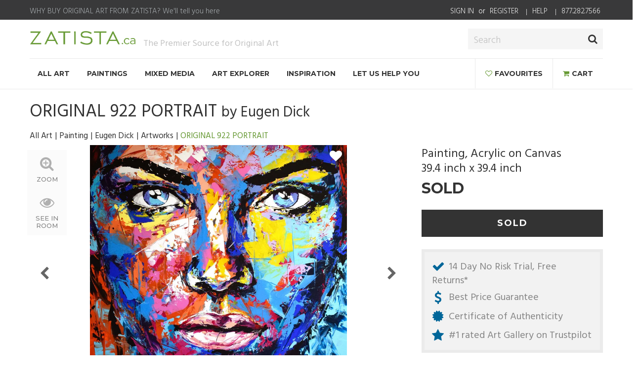

--- FILE ---
content_type: text/html; charset=UTF-8
request_url: https://www.zatista.ca/product/details/84846/ORIGINAL-922-PORTRAIT
body_size: 17456
content:
<!DOCTYPE html>
<html xmlns="http://www.w3.org/1999/xhtml">
    <head>
        <!--Start viewport meta-->
        <meta name="viewport" content="width=device-width, initial-scale=1.0">
        <!--End viewport meta-->
        <meta http-equiv="Content-Type" content="text/html; charset=utf-8"/>
        <meta name="verify-v1" content="tuNPaofxw7x+qr9OtdEWOO9mGS6tSobA3rWpQSk3o2M="/>
        <meta name="verify-v1" content="zRyeVWOlAC7GVc7iKIUM64Dm83KeSf9C1JGjTalaGcc="/>
        <!-- search patterns -->
        <meta name="msvalidate.01" content="2B448C46FA9EA41585FEBF09FB7CCAB5"/>
        <meta name="y_key" content="2b198e95124e4d76"/>
        <!-- end search patterns -->

        <meta name="description" content="acrylic paintings on canvas 100x100x4,5 cm (39.37 x 39.37 x 1.77 inch) Ready to hang High quality, stretched, deep edges painted canvas (100"/>
            <!-- load OpenGraph meta tags for rich pins -->
            <meta property="og:type" content="og:product"/>
            <meta property="og:title" content="ORIGINAL 922 PORTRAIT"/>
            <meta property="product:price:currency" content="CAD"/>
            <meta property="og:site_name" content="Zatista"/>
            <meta property="og:brand" content="Zatista"/>
            <meta property="og:image" content="https://d1o22ltncixott.cloudfront.net/eyJrZXkiOiJwcm9kdWN0c1wvMjUzNzlfYzkwNmEyMzRiZTY3YjAzOTk4ODExYWRlZmJjNDExOWI4OThkZGFiOV80bW1SYjE0SXgyMjV5M21lXzEuanBnIiwiZWRpdHMiOnt9fQ=="/>
            <meta property="og:url" content="//www.zatista.ca/product/details/84846/ORIGINAL-922-PORTRAIT"/>
            <meta property="og:description" content="acrylic paintings on canvas 100x100x4,5 cm (39.37 x 39.37 x 1.77 inch) Ready to hang High quality, stretched, deep edges painted canvas (100% cotton) Premium acrylic colours (made in Germany) Signature on the front, signed and dated at the back Certificate of Authenticity Artists since 2005" />
            <meta property="og:availability" content="discontinued"/>
            
<link rel="canonical" href="//www.zatista.ca/product/details/84846/ORIGINAL-922-PORTRAIT"/>
<link rel="alternate" hreflang="en-us" href="//www.zatista.com/product/details/84846/ORIGINAL-922-PORTRAIT"/>
<link rel="alternate" hreflang="en-gb" href="//www.zatista.co.uk/product/details/84846/ORIGINAL-922-PORTRAIT"/>
<link rel="alternate" hreflang="en-ca" href="//www.zatista.ca/product/details/84846/ORIGINAL-922-PORTRAIT"/>
<link rel="alternate" hreflang="en-au" href="//www.zatista.com.au/product/details/84846/ORIGINAL-922-PORTRAIT"/>
<link rel="alternate" hreflang="en-ie" href="//www.zatista.ie/product/details/84846/ORIGINAL-922-PORTRAIT"/>
<link rel="alternate" hreflang="en-nz" href="//www.zatista.co.nz/product/details/84846/ORIGINAL-922-PORTRAIT"/>

        <title>Zatista</title>

        <!-- FAVICONS -->
        <link rel="icon" type="image/png" href="/images/favicons/favicon-196x196.png" sizes="196x196" />
		<link rel="icon" type="image/png" href="/images/favicons/favicon-96x96.png" sizes="96x96" />
		<link rel="icon" type="image/png" href="/images/favicons/favicon-32x32.png" sizes="32x32" />
		<link rel="icon" type="image/png" href="/images/favicons/favicon-16x16.png" sizes="16x16" />
		<link rel="icon" type="image/png" href="/images/favicons/favicon-128.png" sizes="128x128" />
		<link rel="apple-touch-icon-precomposed" sizes="57x57" href="/images/favicons/apple-touch-icon-57x57.png" />
		<link rel="apple-touch-icon-precomposed" sizes="114x114" href="/images/favicons/apple-touch-icon-114x114.png" />
		<link rel="apple-touch-icon-precomposed" sizes="72x72" href="/images/favicons/apple-touch-icon-72x72.png" />
		<link rel="apple-touch-icon-precomposed" sizes="144x144" href="/images/favicons/apple-touch-icon-144x144.png" />
		<link rel="apple-touch-icon-precomposed" sizes="60x60" href="/images/favicons/apple-touch-icon-60x60.png" />
		<link rel="apple-touch-icon-precomposed" sizes="120x120" href="/images/favicons/apple-touch-icon-120x120.png" />
		<link rel="apple-touch-icon-precomposed" sizes="76x76" href="/images/favicons/apple-touch-icon-76x76.png" />
		<link rel="apple-touch-icon-precomposed" sizes="152x152" href="/images/favicons/apple-touch-icon-152x152.png" />

        <link href="/css/preloader.css?i=759080" rel="stylesheet" type="text/css"/>

        <script src="https://code.jquery.com/jquery-2.2.4.min.js" integrity="sha256-BbhdlvQf/xTY9gja0Dq3HiwQF8LaCRTXxZKRutelT44=" crossorigin="anonymous"></script>

        <!-- Begin Cookie Consent plugin by Silktide - http://silktide.com/cookieconsent -->
<script type="text/javascript">
    window.cookieconsent_options = {
        "message":"Welcome to Zatista. This website uses cookies. Read",
        "dismiss":"X",
        "learnMore":"our policy.",
        "link":"/art/info/cookie-policy",
        "theme":"/css/cookie-consent.css"
    };
</script>

<script defer async type="text/javascript" src="/js/1.0.9_cookieconsent.min.js?i=759080"></script>
<!-- End Cookie Consent plugin -->    </head>

    <body>
        <!-- Google Tag Manager -->
        <script>
            window.dataLayer = window.dataLayer || [];
            function gtag(){
                dataLayer.push(arguments);
            }
        </script>

        <!-- Track purchases -->
        
        <!-- Loads user data into a javascript object, used by all headers -->
        <script type="text/javascript">
    // Push some commenly used data into body data object
    // User currency data (exchange rate to TLD currency, currency code (e.g. USD), and currency symbol (e.g. $))
    body_element = document.querySelector('body');

    body_element.user_data = {}
    body_element.tld_data = {}

    body_element.user_data.user_currency_rate = '1';
    body_element.user_data.user_currency_code = 'CAD';
    body_element.user_data.user_currency_symbol = '$';
    body_element.user_data.user_is_metric = "0";
    body_element.user_data.user_logged_in = false;

    // TLD currency data (currency code (e.g. USD), and currency symbol (e.g. $))
    body_element.tld_data.tld_currency_code = 'CAD';
    body_element.tld_data.tld_country_abbr = 'ca';
    body_element.tld_data.tld_currency_symbol = '$';

    body_element.cdn = 'https://d1o22ltncixott.cloudfront.net/';
    body_element.bucket = 'zatista-images-copy';

    body_element.env = 'production';
</script>

<noscript>
    <iframe src="//www.googletagmanager.com/ns.html?id=GTM-MDDS" height="0" width="0" style="display:none;visibility:hidden"></iframe>
</noscript>
<script>
    window.dataLayer = window.dataLayer || [];
    function gtag(){
        dataLayer.push(arguments);
    }
    
    gtag('js', new Date());

    gtag('config', '{{ getGoogleTagmanagerKey() }}');
</script>
<script>
    (function(w,d,s,l,i){
        w[l]=w[l]||[];
        w[l].push({'gtm.start':new Date().getTime(),event:'gtm.js'});
        var f=d.getElementsByTagName(s)[0],
        j=d.createElement(s),
        dl=l!='dataLayer'?'&l='+l:'';
        j.async=true;
        j.src='//www.googletagmanager.com/gtm.js?id='+i+dl;
        f.parentNode.insertBefore(j,f);
    }
)(window,document,'script','dataLayer','GTM-MDDS');
</script>
<!-- End Google Tag Manager -->	

<script type="text/javascript">
    gtag({
        'visitNumber': '1',
        'visitorType': 'Browser'
    });
</script>

<script src="https://www.googleoptimize.com/optimize.js?id=GTM-KNLTGR7"></script>

<script>
    var shareasaleSSCID=shareasaleGetParameterByName("sscid");function shareasaleSetCookie(e,a,r,s,t){if(e&&a){var o,n=s?"; path="+s:"",i=t?"; domain="+t:"",l="";r&&((o=new Date).setTime(o.getTime()+r),l="; expires="+o.toUTCString()),document.cookie=e+"="+a+l+n+i}} function shareasaleGetParameterByName(e,a){a||(a=window.location.href),e=e.replace(/[\[\]]/g,"\\$&");var r=new RegExp("[?&]"+e+"(=([^&#]*)|&|#|$)").exec(a);return r?r[2]?decodeURIComponent(r[2].replace(/\+/g," ")):"":null}shareasaleSSCID&&shareasaleSetCookie("shareasaleSSCID",shareasaleSSCID,94670778e4,"/");
</script>
        <!-- Preloader -->
        <div id="preloader"><img src="/images/preloader.gif" alt="" /></div>
        <div class="opacity"></div>

        <!-- Page -->
        <div id="page" class="preloader_hide">
            <!-- Header -->
            
<header>
    <!-- top bar -->
    <div class="top_info">
        <!-- CONTAINER -->
        <div class="container clearfix">

            <div class="top_text why_buy_main_container">
                Why buy original art from Zatista? <span class="we_will_tell"><a href="/art/buy-original-art-zatista">We'll tell you here</a></span>
            </div>

            <input type="hidden" value="user_not_logged_in" id="hdn_is_user_login_lag">
            <ul class="secondary_menu">
                <li>
                    <div class="login-url">
                                                    <a href="/login?redirect=cHJvZHVjdC9kZXRhaWxzLzg0ODQ2L09SSUdJTkFMLTkyMi1QT1JUUkFJVA%3D%3D" class="account">Sign in</a> or <a href="/register?redirect=cHJvZHVjdC9kZXRhaWxzLzg0ODQ2L09SSUdJTkFMLTkyMi1QT1JUUkFJVA%3D%3D" class="account">Register</a>
                                            </div>
                </li>

                <li class="logged-in-menu user_login_class user_not_login">
                    <a data-toggle="dropdown" aria-haspopup="true" aria-expanded="true" href="javascript:void(0);">
                        My Account <span class="caret"></span>
                    </a>

                    <ul class="dropdown-menu" aria-labelledby="dropdownMenu1">
                        <li><a href="/profile/">My Profile</a></li>
    <li class="hide-mobile"><a href="/profile/favorites/items/">Favourite Works</a></li>
    <li class="hide-mobile"><a href="/profile/favorites/artists/">Favourite Artists</a></li>
<li><a href="/profile/purchases/">Orders</a></li>
<li><a href="/logout/">Sign Out</a></li>                    </ul>
                </li>

                                    <li>
                        <a href="/art/help" >Help</a>
                    </li>
                    <li>
                        <a href="tel:1 877 282 7566">877.282.7566</a>
                    </li>
                            </ul>
        </div><!-- //CONTAINER -->
    </div>
    <!-- end top bar -->

    <div class="logo_block">
        <div class="container clearfix">
            <!-- LOGO -->
            <div class="logo">
                <a href="/" >
                    <img src="/images/header/zatista-logo-ca.png"
                         srcset="/images/header/zatista-logo-ca-150w.png 150w,
                                 /images/header/zatista-logo-ca.png 588w"
                         sizes="(max-width: 568px) 150px, 588px"
                         name="Zatista"
                         alt="Zatista"/>
                </a>
            </div><!-- //LOGO -->
            <div class="logo-sub-line">The Premier Source for Original Art</div>

            <!-- SEARCH FORM -->
            <div class="top_search_form">
                <form class="search" onsubmit="search_box_handler($(this)); return false;">
                    <input type="text" name="keywords" class="search-keywords" placeholder="Search" />
                    <button class="submitter" type="submit"><i class="fa fa-search"></i></button>
                </form>
            </div><!-- SEARCH FORM -->
        </div>
    </div>


    <!-- MENU BLOCK -->
    <div class="menu_block">

        <!-- CONTAINER -->
        <div class="container">
            <div class="menu-wrapper">

                <!-- MENU -->
                <ul id="main_navigation_header" class="navmenu main-menu center ">
                    <div id="dropdown-header">
                        <h3 class="dropdown-header menu-header-back">
                            <a href="#" class="back-btn"><i class="fa fa-chevron-left"></i></a>
                            <a href="#" class="close-btn"><i class="fa fa-times"></i></a>
                            Menu
                        </h3>
                    </div>
                    <li class="search-header-urls ">
                        <a href="/search-art" >All Art</a>
                        <div class="mega-submenu">
                            <div class="col-12">
                                <h2><a class="browse-whole-collection" href="/search-art">Browse the Whole Collection</a></h2>
                            </div>
                            <div class="row">
                                <div class="col-12 col-sm-6">
                                    <h2 class="submenu-title">By Type</h2>
                                    <ul>
                                        <li><a href="/search-art/painting">Paintings</a></li>
                                        <li><a href="/search-art/photograph">Photography</a></li>
                                        <li><a href="/search-art/mixed-media">Mixed Media</a></li>
                                        <li><a href="/search-art/drawing">Drawings</a></li>
                                        <li><a href="/search-art/hand-printed-work">Hand Printed Works</a></li>
                                        <li><a href="/search-art/digital">Digital</a></li>
                                        <li><a href="/search-art/sculpture">Sculpture</a></li>
                                    </ul>
                                </div>
                                <div class="col-12 col-sm-6">
                                    <h2 class="submenu-title">Top Styles</h2>
                                    <ul>
                                        <li><a href="/search-art/abstract">Abstracts</a></li>
                                        <li><a href="/search-art/contemporary">Contemporary</a></li>
                                        <li><a href="/search-art/impressionist">Impressionist</a></li>
                                        <li><a href="/search-art/realism">Realism</a></li>
                                        <li><a href="/search-art/modern">Modern</a></li>
                                        <li><a href="/search-art/pop-art">Pop Art</a></li>
                                        <li><a href="/search-art?color=black,white">Black & White</a></li>
                                    </ul>

                                </div>
                            </div>
                            <div class="row">
                                <div class="col-12 col-sm-6">
                                    <h2 class="submenu-title">Popular Categories</h2>
                                    <ul>
                                        <li><a href="/search-art/abstract?size=large">Large Abstracts</a></li>
                                        <li><a href="/search-art?readytohang=ready to hang">Ready to Hang</a></li>
                                        <li><a href="/search-art?size=large">Large Scale Works</a></li>
                                        <li><a href="/search-art?size=small">Good for Small Spaces</a></li>
                                        <li><a href="/search-art?sort=Recently-Listed">Recently Listed</a></li>
                                        <li><a href="/art/original-art-gift-card">Gift Cards</a></li>
                                    </ul>
                                </div>
                                <div class="col-12 col-sm-6">
                                    <h2 class="submenu-title">By Price</h2>
                                    <ul>
                                        <li><a href="/search-art?price[min_price]=0&price[max_price]=500">Up to $500</a></li>
                                        <li><a href="/search-art?price[min_price]=500&price[max_price]=1000">$500 to $1000</a></li>
                                        <li><a href="/search-art?price[min_price]=1000&price[max_price]=2000">$1000 to $2000</a></li>
                                        <li><a href="/search-art?price[min_price]=2000&price[max_price]=5000">$2000 to $5000</a></li>
                                        <li><a href="/search-art?price[min_price]=5000&price[max_price]=10000">$5000 to $10000</a></li>
                                    </ul>

                                </div>
                            </div>
                        </div>
                    </li>
                    <li class="search-header-urls ">
                                                    <a href="/search-art#type=Painting" >Paintings</a>
                        
                        <div class="mega-submenu">
                            <div class="col-md-12">
                                <h2><a class="browse-whole-collection" href="/search-art/painting">Browse All Paintings</a></h2>
                            </div>
                            <div class="row">
                                <div class="col-12 col-sm-6">
                                    <h2 class="submenu-title">Popular Mediums</h2>
                                    <ul>
                                        <li><a href="/search-art/painting/oil">Oil</a></li>
                                        <li><a href="/search-art/painting/acrylic">Acrylic</a></li>
                                        <li><a href="/search-art/painting/watercolor">Watercolor</a></li>
                                    </ul>
                                </div>
                                <div class="col-12 col-sm-6">
                                    <h2 class="submenu-title">Top Styles</h2>
                                    <ul>
                                        <li><a href="/search-art/painting/abstract">Abstracts</a></li>
                                        <li><a href="/search-art/painting/contemporary">Contemporary</a></li>
                                        <li><a href="/search-art/painting/impressionist">Impressionist</a></li>
                                        <li><a href="/search-art/painting/realism">Realism</a></li>
                                        <li><a href="/search-art/painting/modern">Modern</a></li>
                                    </ul>
                                </div>
                            </div>
                        </div>
                    </li>
                    <li class="search-header-urls"><a href="/search-art/mixed-media" >Mixed Media</a></li>
                    <li>
                        <a href="/art_explorer" >Art Explorer</a>
                    </li>
                    <li class="single-col-menu ">
                                                    <a href="/search-art">Inspiration</a>
                                                <div class="mega-submenu">
                            <div class="col-md-12">
                                <ul>
                                    <li><a href="/blog">WallSpin (Our Blog)</a></li>
                                    <li><a href="/art/art-101">Art 101</a></li>
                                    <li><a href="/art/guest-curators/">Guest Curators</a></li>

                                </ul>
                            </div>
                        </div>
                    </li>
                    <li class="">
                                                    <a href="#" >Let Us Help You</a>
                                                <div class="mega-submenu">
                            <div class="row">
                                <div class="col-12 col-sm-6">
                                    <ul>
                                        <li><a href="/art/art-advisory/">Art Advisory</a></li>
                                        <li><a href="/art/artist-commission/">Commissions</a></li>
                                    </ul>
                                    <ul>
                                        <li><a href="/art/sell-art-online">For Artists</a></li>
                                    </ul>
                                    <ul>
                                        <li><a href="/art/original-art-gift-card">Buy a Gift Card</a></li>
                                    </ul>
                                </div>
                                <div class="col-12 col-sm-6">
                                    <ul>
                                        <li><a href="/art/trade-interior-design">For the Trade</a></li>
                                    </ul>
                                    <ul>
                                        <li><a href="/art/newsletter-signup">Email Signup</a></li>
                                    </ul>
                                    <ul>
                                        <li><a href="/art/info/contact-us">Contact Us</a></li>
                                    </ul>
                                </div>
                            </div>
                        </div>
                    </li>
                </ul><!-- //MENU -->

                <!-- LOGO -->
                <div class="logo">
                    <a href="/" >
                        <img src="/images/header/zatista-logo-ca.png"
                             srcset="/images/header/zatista-logo-ca-150w.png 150w,
                                     /images/header/zatista-logo-ca.png 588w"
                             sizes="(max-width: 767px) 150px, 588px"
                             name="Zatista"
                             alt="Zatista"/>
                    </a>
                </div><!-- //LOGO -->

                <div class="account">
                                            <a class="header_menu_btn account-menu" href="#"><i class="fa fa-user-o"></i></a>
                                    </div>

                <div id="account-menu" class="navmenu center ">
                    <div id="dropdown-header">
                        <h3 class="dropdown-header main-menu menu-header-back">
                            <a href="#" class="back-btn"><i class="fa fa-chevron-left"></i></a>
                            <a href="#" class="close-btn"><i class="fa fa-times"></i></a>
                            Account
                        </h3>
                    </div>

                    <ul>
                        <li><a href="/login">Sign in</a></li>
                        <li><a href="/register">Register</a></li>
                    </ul>
                </div>

                <div id="logged-in-menu" class="navmenu center ">
                    <div id="dropdown-header">
                        <h3 class="dropdown-header main-menu menu-header-back">
                            <a href="#" class="back-btn"><i class="fa fa-chevron-left"></i></a>
                            <a href="#" class="close-btn"><i class="fa fa-times"></i></a>
                            Account
                        </h3>
                    </div>

                    <li><a href="/profile/">My Profile</a></li>
    <li class="hide-mobile"><a href="/profile/favorites/items/">Favourite Works</a></li>
    <li class="hide-mobile"><a href="/profile/favorites/artists/">Favourite Artists</a></li>
<li><a href="/profile/purchases/">Orders</a></li>
<li><a href="/logout/">Sign Out</a></li>                </div>

                <div class="love_list">
                    <a class="header_menu_btn" href="/profile/favorites/items/">
                        <i class="fa fa-heart-o"></i>
                                                    <p>Favourites</p>
                        
                                            </a>
                </div>

                <div class="shopping_bag">
                    <a class="header_menu_btn" href="/cart" ><i class="fa fa-shopping-cart"></i><p>Cart</p>
                                            </a>
                </div>

                <div class="search-input">
                    <form onsubmit="search_box_handler($(this)); return false;">
                        <input type="text" name="keywords" class="search-keywords" placeholder="Search" />
                        <button class="submitter" type="submit" onclick="$(this).parent().submit()"><i class="fa fa-search"></i></button>
                        <button class="cancel" type="button" onclick="closeSearchBox()"><i class="fa fa-times-circle-o"></i></button>
                    </form>
                </div>

                <div class="mobile-search">
                    <a class="header_menu_btn" href="javascript:openSearchBox()"><i class="fa fa-search"></i></a>
                </div>
            </div>
        </div><!-- //MENU BLOCK -->
    </div><!-- //CONTAINER -->
</header>
            <div id="content">
                <!-- Flash messages -->
                <!-- load css for this page -->
<link href="/css/views/product.css?i=759080" rel="stylesheet" type="text/css"/>
<link href="/css/views/flags.css?i=759080" rel="stylesheet" type="text/css"/>

<script type="text/javascript">
    var google_tag_params = {
        'ecomm_prodid': '84846',
        'ecomm_pagetype': 'product',
        'ecomm_totalvalue': 3182    };

    gtag('event', 'dynamicremarketingTriggered', {
        google_tag_params: window.google_tag_params,
		productID: '84846',
 		productPrice: '3182',
 		totalPrice: '',
 		artistID: '8333',
		artistName: 'Eugen Dick',
		type: 'Painting',
 		medium: 'Acrylic',
 		pieceName: 'ORIGINAL 922 PORTRAIT'
    })

    var data = {
        'ecommerce': {
            'value': 3182,
            'currency': 'CAD',
            'items': [{
                item_id: 84846,
                item_name: 'ORIGINAL 922 PORTRAIT',
                artist_id: 8333,
                artist_name: 'Eugen Dick',
                type: 'Painting',
                 medium: 'Acrylic'
            }]
        }
    }

    gtag('event', 'view_item', data)
</script>

<script type="application/ld+json">
{
  "@context" : "http://schema.org",
  "@type" : "Product",
  "name" : "ORIGINAL 922 PORTRAIT",
  "image" : "https://d1o22ltncixott.cloudfront.net/eyJrZXkiOiJwcm9kdWN0c1wvMjUzNzlfYzkwNmEyMzRiZTY3YjAzOTk4ODExYWRlZmJjNDExOWI4OThkZGFiOV80bW1SYjE0SXgyMjV5M21lXzEuanBnIiwiZWRpdHMiOnt9fQ==",
  "description" : "acrylic paintings on canvas 100x100x4,5 cm (39.37 x 39.37 x 1.77 inch) Ready to hang High quality, stretched, deep edges painted canvas (100% cotton) Premium acrylic colours (made in Germany) Signature on the front, signed and dated at the back Certificate of Authenticity Artists since 2005",
  "url" : "https://www.zatista.ca/product/details/84846",
  "brand" : {
    "@type" : "Brand",
    "name" : "Zatista",
    "logo" : "https://www.zatista.ca/images/header/zatista-logo-ca.png"
  },
  "offers" : {
    "@type" : "Offer",
    "price" : "3182"
  }
}
</script>

<!-- set variables -->
<script type="text/javascript">
    $(function () {
        initTracker(84846);

        getMoreArtworkSameArtist(8333);
        getRelatedArtwork(84846);

        loadImages(["25379_c906a234be67b03998811adefbc4119b898ddab9_4mmRb14Ix225y3me_1.jpg","25379_c906a234be67b03998811adefbc4119b898ddab9_Oc26Yu5hONm2DE0V_2.jpg","25379_c906a234be67b03998811adefbc4119b898ddab9_4lQ0fd2Y58EjT2VM_3.jpg","25379_c906a234be67b03998811adefbc4119b898ddab9_9tyLd2H0mP4TfgcH_4.jpg"]);
    });
</script>

<!-- load scripts -->
<script type="text/javascript" src="/js/views/add_to_fav.js?i=759080"></script>
<script type="text/javascript" src="/js/views/product/slider.js?i=759080"></script>
<script type="text/javascript" src="/js/views/product/view_in_room.js?i=759080"></script>

<script type="text/javascript" src="/js/views/product/magnifier.js?i=759080"></script>
<script type="text/javascript" src="/js/views/product/product_details.js?i=759080"></script>

<section class="art-work-details">
    <div class="container">
        <h1 class="page-title">ORIGINAL 922 PORTRAIT <span class="sub-title">by <a href="/artist/eugen-dick">Eugen Dick</a></span></h1>
        <div class="breadcrumb">
            <a href="/search-art">All Art</a>
            <a href="/search-art/painting">Painting</a>
            <a href="/artist/eugen-dick#tab=3">Eugen Dick</a>
            <a href="/artist/eugen-dick">Artworks</a>
            <span>ORIGINAL 922 PORTRAIT</span>
        </div>
        <div class="row">
            <div class="col-md-8">
                <div class="product-image-block">
                    <div class="carousel-outer-wrapper">
                        <span class="navigation left">
                            <i class="fa fa-chevron-left"></i>
                        </span>

                        <div class="flex-wrapper">
                            <div class="carousel-wrapper" data-total-insitu="5">
                                                                    <div class="item-wrapper product-image">
                                        <a href="#" class="modal-link" data-toggle="modal" data-target="#myModal0">
                                            <div class="favorite-wrapper">
                                                <img src="" data-image-src="25379_c906a234be67b03998811adefbc4119b898ddab9_4mmRb14Ix225y3me_1.jpg" data-image-size="full_size" class="product-image-load main-image">

                                                                                                    <div class="icon-favorites-overlay" onclick="event.stopPropagation(); addToFavorites(this, 84846, 'prod', updateFavoritesButtons); return false;">
                                                        <i class="fa fa-heart" aria-hidden="true"></i>
                                                    </div>
                                                                                                
                                            </div>
                                        </a>
                                    </div>
                                                                    <div class="item-wrapper product-image">
                                        <a href="#" class="modal-link" data-toggle="modal" data-target="#myModal1">
                                            <div class="favorite-wrapper">
                                                <img src="" data-image-src="25379_c906a234be67b03998811adefbc4119b898ddab9_Oc26Yu5hONm2DE0V_2.jpg" data-image-size="full_size" class="product-image-load main-image">

                                                                                                    <div class="icon-favorites-overlay" onclick="event.stopPropagation(); addToFavorites(this, 84846, 'prod', updateFavoritesButtons); return false;">
                                                        <i class="fa fa-heart" aria-hidden="true"></i>
                                                    </div>
                                                                                                
                                            </div>
                                        </a>
                                    </div>
                                                                    <div class="item-wrapper product-image">
                                        <a href="#" class="modal-link" data-toggle="modal" data-target="#myModal2">
                                            <div class="favorite-wrapper">
                                                <img src="" data-image-src="25379_c906a234be67b03998811adefbc4119b898ddab9_4lQ0fd2Y58EjT2VM_3.jpg" data-image-size="full_size" class="product-image-load main-image">

                                                                                                    <div class="icon-favorites-overlay" onclick="event.stopPropagation(); addToFavorites(this, 84846, 'prod', updateFavoritesButtons); return false;">
                                                        <i class="fa fa-heart" aria-hidden="true"></i>
                                                    </div>
                                                                                                
                                            </div>
                                        </a>
                                    </div>
                                                                    <div class="item-wrapper product-image">
                                        <a href="#" class="modal-link" data-toggle="modal" data-target="#myModal3">
                                            <div class="favorite-wrapper">
                                                <img src="" data-image-src="25379_c906a234be67b03998811adefbc4119b898ddab9_9tyLd2H0mP4TfgcH_4.jpg" data-image-size="full_size" class="product-image-load main-image">

                                                                                                    <div class="icon-favorites-overlay" onclick="event.stopPropagation(); addToFavorites(this, 84846, 'prod', updateFavoritesButtons); return false;">
                                                        <i class="fa fa-heart" aria-hidden="true"></i>
                                                    </div>
                                                                                                
                                            </div>
                                        </a>
                                    </div>
                                
                                                                    <div class="item-wrapper in-room-image" data-product-scale="4.08">
                                        <div class="in-room-wrapper">
                                            <div class="fitting-parent">
                                                <div class="favorite-wrapper">
                                                    <img class="in-room-background main-image" src="/images/in_situ/bg1.jpg" alt=""/>

                                                    <div class="in-room-artwork-container">
                                                        <img src="" data-image-src="25379_c906a234be67b03998811adefbc4119b898ddab9_4mmRb14Ix225y3me_1.jpg" data-image-size="full_size" class="product-image-load"/>
                                                        <div class="dimension-container">
                                                            <div class="dimension"></div>
                                                            39.4"                                                        </div>
                                                    </div>

                                                                                                            <div class="icon-favorites-overlay" onclick="event.stopPropagation(); addToFavorites(this, 84846, 'prod', updateFavoritesButtons); return false;">
                                                            <i class="fa fa-heart" aria-hidden="true"></i>
                                                        </div>
                                                                                                    </div>
                                            </div>
                                        </div>
                                    </div>
                                                                    <div class="item-wrapper in-room-image" data-product-scale="5.3">
                                        <div class="in-room-wrapper">
                                            <div class="fitting-parent">
                                                <div class="favorite-wrapper">
                                                    <img class="in-room-background main-image" src="/images/in_situ/bg2.jpg" alt=""/>

                                                    <div class="in-room-artwork-container">
                                                        <img src="" data-image-src="25379_c906a234be67b03998811adefbc4119b898ddab9_4mmRb14Ix225y3me_1.jpg" data-image-size="full_size" class="product-image-load"/>
                                                        <div class="dimension-container">
                                                            <div class="dimension"></div>
                                                            39.4"                                                        </div>
                                                    </div>

                                                                                                            <div class="icon-favorites-overlay" onclick="event.stopPropagation(); addToFavorites(this, 84846, 'prod', updateFavoritesButtons); return false;">
                                                            <i class="fa fa-heart" aria-hidden="true"></i>
                                                        </div>
                                                                                                    </div>
                                            </div>
                                        </div>
                                    </div>
                                                                    <div class="item-wrapper in-room-image" data-product-scale="4.17">
                                        <div class="in-room-wrapper">
                                            <div class="fitting-parent">
                                                <div class="favorite-wrapper">
                                                    <img class="in-room-background main-image" src="/images/in_situ/bg3.jpg" alt=""/>

                                                    <div class="in-room-artwork-container">
                                                        <img src="" data-image-src="25379_c906a234be67b03998811adefbc4119b898ddab9_4mmRb14Ix225y3me_1.jpg" data-image-size="full_size" class="product-image-load"/>
                                                        <div class="dimension-container">
                                                            <div class="dimension"></div>
                                                            39.4"                                                        </div>
                                                    </div>

                                                                                                            <div class="icon-favorites-overlay" onclick="event.stopPropagation(); addToFavorites(this, 84846, 'prod', updateFavoritesButtons); return false;">
                                                            <i class="fa fa-heart" aria-hidden="true"></i>
                                                        </div>
                                                                                                    </div>
                                            </div>
                                        </div>
                                    </div>
                                                                    <div class="item-wrapper in-room-image" data-product-scale="3.45">
                                        <div class="in-room-wrapper">
                                            <div class="fitting-parent">
                                                <div class="favorite-wrapper">
                                                    <img class="in-room-background main-image" src="/images/in_situ/bg4.jpg" alt=""/>

                                                    <div class="in-room-artwork-container">
                                                        <img src="" data-image-src="25379_c906a234be67b03998811adefbc4119b898ddab9_4mmRb14Ix225y3me_1.jpg" data-image-size="full_size" class="product-image-load"/>
                                                        <div class="dimension-container">
                                                            <div class="dimension"></div>
                                                            39.4"                                                        </div>
                                                    </div>

                                                                                                            <div class="icon-favorites-overlay" onclick="event.stopPropagation(); addToFavorites(this, 84846, 'prod', updateFavoritesButtons); return false;">
                                                            <i class="fa fa-heart" aria-hidden="true"></i>
                                                        </div>
                                                                                                    </div>
                                            </div>
                                        </div>
                                    </div>
                                                                    <div class="item-wrapper in-room-image" data-product-scale="4.39">
                                        <div class="in-room-wrapper">
                                            <div class="fitting-parent">
                                                <div class="favorite-wrapper">
                                                    <img class="in-room-background main-image" src="/images/in_situ/bg5.jpg" alt=""/>

                                                    <div class="in-room-artwork-container">
                                                        <img src="" data-image-src="25379_c906a234be67b03998811adefbc4119b898ddab9_4mmRb14Ix225y3me_1.jpg" data-image-size="full_size" class="product-image-load"/>
                                                        <div class="dimension-container">
                                                            <div class="dimension"></div>
                                                            39.4"                                                        </div>
                                                    </div>

                                                                                                            <div class="icon-favorites-overlay" onclick="event.stopPropagation(); addToFavorites(this, 84846, 'prod', updateFavoritesButtons); return false;">
                                                            <i class="fa fa-heart" aria-hidden="true"></i>
                                                        </div>
                                                                                                    </div>
                                            </div>
                                        </div>
                                    </div>
                                                            </div>
                        </div>

                        <span class="navigation right">
                            <i class="fa fa-chevron-right"></i>
                        </span>
                    </div>

                    <div class="action-toolbar">
                        <div class="action data_magnify_main_container">
                            <a name="main_img1" id="main_img0" href="#" data-toggle="modal" data-target="#myModal0">
                                <i class="fa fa-search-plus" aria-hidden="true" title="Zoom"></i>
                                Zoom
                            </a>
                        </div>

                        <div class="action">
                            <a href="#" class="see-in-room-btn" data-total-images="4">
                                <i class="fa fa-eye" aria-hidden="true" title="See in room"></i>
                                See in Room
                            </a>
                        </div>
                    </div>
                </div>

                <div class="thumb-wrapper">
                    <span class="image-counter">
                        <span class="place">1</span> of 9                    </span>

                    <div class="thumb-navigation-wrapper">
                        <span class="navigation left">
                            <i class="fa fa-chevron-left"></i>
                        </span>

                        <div class="thumb-carousel-outer-wrapper">
                            <div class="thumb-carousel-wrapper">
                                                                    <div class="item-wrapper preview">
                                        <div class="overlay"></div>
                                        <img src="" data-image-src="25379_c906a234be67b03998811adefbc4119b898ddab9_4mmRb14Ix225y3me_1.jpg" data-image-size="cropped_thumbnail" class="product-image-load"/>
                                    </div>
                                                                    <div class="item-wrapper preview">
                                        <div class="overlay"></div>
                                        <img src="" data-image-src="25379_c906a234be67b03998811adefbc4119b898ddab9_Oc26Yu5hONm2DE0V_2.jpg" data-image-size="cropped_thumbnail" class="product-image-load"/>
                                    </div>
                                                                    <div class="item-wrapper preview">
                                        <div class="overlay"></div>
                                        <img src="" data-image-src="25379_c906a234be67b03998811adefbc4119b898ddab9_4lQ0fd2Y58EjT2VM_3.jpg" data-image-size="cropped_thumbnail" class="product-image-load"/>
                                    </div>
                                                                    <div class="item-wrapper preview">
                                        <div class="overlay"></div>
                                        <img src="" data-image-src="25379_c906a234be67b03998811adefbc4119b898ddab9_9tyLd2H0mP4TfgcH_4.jpg" data-image-size="cropped_thumbnail" class="product-image-load"/>
                                    </div>
                                
                                                                    <div class="item-wrapper preview inroom-preview">
                                        <div class="overlay">
                                            <i class="fa fa-picture-o icon" aria-hidden="true" title="See in Room"></i>
                                        </div>
                                        <img alt="thumb image" src="/images/in_situ/bg1_sm.jpg"/>
                                    </div>
                                                                    <div class="item-wrapper preview inroom-preview">
                                        <div class="overlay">
                                            <i class="fa fa-picture-o icon" aria-hidden="true" title="See in Room"></i>
                                        </div>
                                        <img alt="thumb image" src="/images/in_situ/bg2_sm.jpg"/>
                                    </div>
                                                                    <div class="item-wrapper preview inroom-preview">
                                        <div class="overlay">
                                            <i class="fa fa-picture-o icon" aria-hidden="true" title="See in Room"></i>
                                        </div>
                                        <img alt="thumb image" src="/images/in_situ/bg3_sm.jpg"/>
                                    </div>
                                                                    <div class="item-wrapper preview inroom-preview">
                                        <div class="overlay">
                                            <i class="fa fa-picture-o icon" aria-hidden="true" title="See in Room"></i>
                                        </div>
                                        <img alt="thumb image" src="/images/in_situ/bg4_sm.jpg"/>
                                    </div>
                                                                    <div class="item-wrapper preview inroom-preview">
                                        <div class="overlay">
                                            <i class="fa fa-picture-o icon" aria-hidden="true" title="See in Room"></i>
                                        </div>
                                        <img alt="thumb image" src="/images/in_situ/bg5_sm.jpg"/>
                                    </div>
                                                            </div>
                        </div>

                        <span class="navigation right">
                            <i class="fa fa-chevron-right"></i>
                        </span>
                    </div>
                </div>

                <!-- www.addthis.com sharing widget -->
                <!-- <div class="addthis_inline_share_toolbox"></div> -->
            </div>

            <div class="col-md-4">
                <h2 class="product-name">
                    Painting, Acrylic on Canvas<br/>
                    39.4 inch  x 39.4 inch                 </h2>

                
                
                <div class="price-block">
                    <div class="price">
                                                    SOLD
                                            </div>
                                    </div>

                <span>
                                            <span class="sold">SOLD</span>
                                    </span>

                <div class="art-work-info">
                    <p><span class="why-buy-icons"><i class="fa fa-check" aria-hidden="true"></i></span>14 Day No Risk Trial, Free Returns*</p>
                    <p><span class="why-buy-icons"><i class="fa fa-dollar" aria-hidden="true"></i></span>Best Price Guarantee</p>
                    <p><span class="why-buy-icons"><i class="fa fa-certificate" aria-hidden="true"></i></span>Certificate of Authenticity</p>
                    <p><span class="why-buy-icons"><i class="fa fa-star" aria-hidden="true"></i></span>#1 rated Art Gallery on <span>Trustpilot</span></p>
                </div>

                <!-- <div class="paypal-img">
                    <script type="text/javascript" data-pp-pubid="3ecb46f799" data-pp-placementtype="300x50">
                        (function (d, t) {
                            "use strict";
                            var s = d.getElementsByTagName(t)[0], n = d.createElement(t);
                            n.src = "//paypal.adtag.where.com/merchant.js";
                            s.parentNode.insertBefore(n, s);
                        }(document, "script"));
                    </script>
                </div> -->

                <div class="row action-btn">
                    <div class="col-12 col-sm-6">
                                                    <a class="btn btn-green border hover-fill add-to-favorites-btn" href="#" onclick="addToFavorites(this, 84846, 'prod', updateFavoritesButtons); return false;">
                                <span class="icon-favorites"><i class="fa fa-heart" aria-hidden="true"></i></span><span class="text">ADD TO FAVORITES</span>
                            </a>
                                            </div>

                    <div class="col-12 col-sm-6">
                                                    <a class="btn btn-green border hover-fill ask-artist-question-btn" href="/login?redirect=cHJvZHVjdC9kZXRhaWxzLzg0ODQ2L09SSUdJTkFMLTkyMi1QT1JUUkFJVA%3D%3D">
                                                    <span class="icon-question"><i class="fa fa-question" aria-hidden="true"></i></span>
                            <span class="text">ASK ARTIST A QUESTION</span>
                        </a>
                    </div>
                </div>
            </div>
        </div>
    </div>
</section>

<section class="about-this-work">
    <div class="container">
        <div class="row">
            <div class="col-xs-12 col-sm-2 col-md-2 col-lg-2 about-icon-block">
                <div class="icon-about">
                    <i class="fa fa-paint-brush" aria-hidden="true"></i>
                </div>
            </div>
            <div class="col-xs-12 col-sm-10 col-md-10 col-lg-10 about-content-block">
                <h1 class="title">About This Work</h1>
                <p>
                    acrylic paintings on canvas 100x100x4,5 cm (39.37 x 39.37 x 1.77 inch) Ready to hang High quality, stretched, deep edges painted canvas (100% cotton) Premium acrylic colours (made in Germany) Signature on the front, signed and dated at the back Certificate of Authenticity Artists since 2005                </p>
            </div>
        </div>
    </div>
</section>

<section class="artist-details">
    <div class="container">
        <div class="row">
            <div class="col-xs-12 col-sm-2 col-md-2 col-lg-2">
                                    <div class="artist-image">
                        <img src="//zatista-images-copy.s3.amazonaws.com/artists/artist_25379.jpg" alt="Eugen Dick" title="Eugen Dick" height="404" width="404"/>
                    </div>
                            </div>

            <div class="col-xs-12 col-sm-10 col-md-10 col-lg-10">
                <div class="artist-content">
                    <div class="title-block">
                        <h1 class="name">
                            <a href="/artist/eugen-dick">EUGEN DICK</a>
                        </h1>
                        <h3 class="address">
                                                        Bayern, Bayern  Germany                                                            <i class="flag flag-de"></i>
                                                    </h3>
                    </div>
                    <div class="button-group">
                        <!--Start add to fav artist-->
                                                    <a class="btn btn-blue border follow-btn"
                               href="#"
                               onclick="addToFavorites(this, 8333, 'artist', function () {
                                           $('.follow-btn').addClass('disabled');
                                           $('.follow-btn .text').html('favorited');
                                           $('.follow-btn').attr('onclick', '');
                                           $('.follow-btn .fa-plus').removeClass('fa-plus').addClass('fa-check');
                                       });
                                       return false;">
                                <span class="icon-plus"><i class="fa fa-plus" aria-hidden="true"></i></span>
                                <span class="text">Favorite</span>
                            </a>
                                                <!--End add to fav artist-->

                        <form action="/art/artist-commission?commission_artist=Eugen Dick#form" method="post" class="display_inline_block">
                            <input type="hidden" name="artist" value="Eugen Dick"/>
                            <button type="submit" class="btn btn-blue border comission-btn">
                                <span class="icon-pencil"><i class="fa fa-pencil" aria-hidden="true"></i></span>
                                <span>Commission a Work</span>
                            </button>
                        </form>
                    </div>
                    <p>
                        All pictures are unique, are painted and signed by Eugen Dick himself. Unique troweling work with acrylic on canvas....
                        <a class="more tab search-urls" href="/artist/eugen-dick">
                            More
                        </a>
                    </p>
                </div>
            </div>
        </div>
    </div>
</section>

<section class="more-from-artist recently-listed-section">
    <div class="container">
        <div class="row">
            <div class="col-xs-12 col-sm-2 col-md-2 col-lg-2"></div>
            <div class="col-xs-12 col-sm-10 col-md-10 col-lg-10">
                <h2 class="block-title">
                    <a href="/artist/eugen-dick">MORE WORKS FROM Eugen Dick</a>
                </h2>

                <div class="slider-loading"><i class="loader fa fa-circle-o-notch fa-spin fa-3x fa-fw"></i></div>
            
                <div class="slider-hide">
                    <div id="owl-carousel-more-from-artist" class="owl-carousel owl-theme">
                        <!-- CONTENTS GO HERE -->
                    </div>
                </div>
            </div>
        </div>
    </div>
</section>
<section class="shipping">
    <div class="container">
        <div class="row shipping-block">
            <div class="col-xs-12 col-sm-2 col-md-2 col-lg-2 about-icon-block">
                <div class="icon-shipping">
                    <i class="fa fa-truck" aria-hidden="true"></i>
                </div>
            </div>
            <div class="col-xs-12 col-sm-10 col-md-10 col-lg-10">
                <h1 class="title">Shipping</h1>
                <div class="row">
                    <div class="col-xs-12 col-sm-6 col-md-6 col-lg-6">
                        <p><strong>Shipping To</strong><br/>
                            Canada: $553 <span style="font-size:0.8em">CAD<span/><br />                        </p>
                    </div>
                    <div class="col-xs-12 col-sm-6 col-md-6 col-lg-6">
                        <p><strong>Ships From</strong><br/>
                            Regensburg, Bayern, Germany                        </p>
                    </div>
                </div>
            </div>
        </div>
        <div class="row artwork-details-block">
            <div class="col-xs-12 col-sm-2 col-md-2 col-lg-2 about-icon-block">
                <div class="icon-details">
                    <i class="fa fa-info" aria-hidden="true"></i>
                </div>
            </div>
            <div class="col-xs-12 col-sm-10 col-md-10 col-lg-10">
                <h1 class="title">Artwork Details</h1>
                <div class="row">
                    <div class="col-xs-12 col-sm-6 col-md-6 col-lg-6">
                        <p>Type: Painting<br/>
                            Medium: Acrylic <br/>Support Type: Canvas<br/>Artwork Height: 39.4 inch <br/>Artwork Width: 39.4 inch <br/>Depth: 1.8 inch <br/>Weight: 40.0 lbs <br/>                        </p>
                    </div>
                    <div class="col-xs-12 col-sm-6 col-md-6 col-lg-6">
                        <p>Ready to Hang:	Yes<br/>
                            Framed:	No<br/>
                                                        Year Created:	2018<br/>
                            Signed:	Yes<br/>
                            Signature Location:	 front</p>
                    </div>
                </div>
            </div>
        </div>
    </div>
</section>

<section class="more-artwork recently-listed-section">
    <div class="container">
        <div class="row">
            <div class="col-sm-2 col-md-2 col-lg-2"></div>
            <div class="col-xs-12 col-sm-10 col-md-10 col-lg-10 may-like-block">
                <a href="/search?type=painting&medium=acrylic&style=pop-art"><h1 class="title">More Artwork You May Like</h1></a>

                <div class="slider-loading"><i class="loader fa fa-circle-o-notch fa-spin fa-3x fa-fw"></i></div>
            
                <div class="slider-hide">
                    <div id="owl-carousel-more-artwork" class="owl-carousel owl-theme">
                        <!-- CONTENTS GO HERE -->
                    </div>
                </div>
            </div>
        </div>

        <div class="row search-drill">
            <div class="col-sm-2"></div>

            <div class="col-xs-12 col-sm-10">
                Related Searches:
                                    <a href="/search/painting">painting</a>
                                    <a href="/search/acrylic">acrylic</a>
                                    <a href="/search?subject=abstract">abstract</a>
                            </div>
        </div>
    </div>
</section>

<section class="how-it-works">
    <div class="container">
        <h1 class="title">How It Works</h1>

        <div class="row">
            <div class="col-xs-12 col-sm-4 col-md-4 col-lg-4">
                <div class="work-block">
                    <div class="icon">
                        <i class="fa fa-heart-o" aria-hidden="true"></i>
                    </div>
                    <div class="content">
                        <h3 class="block-title">Discover Original Art You Love</h3>
                        <p>Find the perfect piece by browsing our carefully curated collection.</p>
                    </div>
                </div>
            </div>

            <div class="col-xs-12 col-sm-4 col-md-4 col-lg-4">
                <div class="work-block">
                    <div class="icon">
                        <i class="fa fa-laptop" aria-hidden="true"></i>
                    </div>
                    <div class="content">
                        <h3 class="block-title">Easily Place Your Order Online</h3>
                        <p>Check out smoothly. Once we receive your order, we ship your artwork securely and are here to help every step of the way.</p>
                    </div>
                </div>
            </div>

            <div class="col-xs-12 col-sm-4 col-md-4 col-lg-4">
                <div class="work-block">
                    <div class="icon">
                        <i class="fa fa-smile-o" aria-hidden="true"></i>
                    </div>
                    <div class="content">
                        <h3 class="block-title">Open your new artwork and enjoy</h3>
                        <p>Love at first sight. If not, simply return it within 14 days.</p>
                    </div>
                </div>
            </div>
        </div>
    </div>
</section><section class="our-happy">
    <div class="container">
        <h1 class="title">A Word From Our Happy Collectors</h1>

        <div class="row">
            <div id="owl-carousel-our-happy" class="owl-carousel owl-theme">
                <div class="col-md-12 col-lg-12">
                    <div class="testimonial-block">
                        <div class="begain"></div>
                        <div class="message">
                            <p>My painting arrived today while I was at the office. When I walked in the door, my husband simply said "it's here." He had un-crated it but not unwrapped it. We experienced it for the first time together and were blown away. We cannot believe how perfectly beautiful it is.</p>
                            <div class="client-name">Leah, Zatista Customer <br/>Grayslake, IL</div>
                        </div>
                    </div>
                </div>

                <div class="col-md-12 col-lg-12">
                    <div class="testimonial-block">
                        <div class="begain"></div>
                        <div class="message">
                            <p>I was so excited to get my painting today, it arrived safely and it's lovely. We just built a house, and when we moved I took all our posters and mass-produced "art" to the resale shop. I've decided that I'd rather gradually fill up our bare walls with paintings I love than live any longer with things that don't mean anything to me. Thank you!</p>
                            <div class="client-name">Elizabeth L, Zatista Customer<br/> Naperville, IL</div>
                        </div>
                    </div>
                </div>

                <div class="col-md-12 col-lg-12">
                    <div class="testimonial-block">
                        <div class="begain"></div>
                        <div class="message">
                            <p>We are so grateful we came across Zatista, and are very impressed with the service we’ve received. Our firm has found an excellent new resource for original art for our clients, and the service has been incredible. We highly recommend Zatista!</p>
                            <div class="client-name">Ally Arlington, Zatista Customer andInterior Designer<br/> Arlington, TX</div>
                        </div>
                    </div>
                </div>


                <div class="col-md-12 col-lg-12">
                    <div class="testimonial-block">
                        <div class="begain"></div>
                        <div class="message">
                            <p>My painting arrived today (safely) and I couldn't be more pleased with the final product and your service. It looks even better than I anticipated -- which is saying a lot. I will use Zatista again without hesitation and look forward to recommending you to friends and family.</p>
                            <div class="client-name">Mary, Zatista Customer<br/>Columbus, OH</div>
                        </div>
                    </div>
                </div>

                <div class="col-md-12 col-lg-12">
                    <div class="testimonial-block">
                        <div class="begain"></div>
                        <div class="message">
                            <p>We recently purchased "Roots Religion'' by Christopher Limbrick for a high-end client for their dining room. They were intrigued by the mystery and overall softness of the piece. The color palette was a perfect match with the website image and in sync with the space we had it assigned to. The whole Zatista team provided excellent customer service and the piece arrived in excellent condition with very sound protective packaging. We highly recommend Zatista!</p>
                            <div class="client-name">Sue,Zatista Customer and Interior Designer<br/> SouthOrange, NJ</div>
                        </div>
                    </div>
                </div>

                <div class="col-md-12 col-lg-12">
                    <div class="testimonial-block">
                        <div class="begain"></div>
                        <div class="message">
                            <p>The parcel was delivered safely. It was very well packed and delivered promptly. I am delighted by the painting and the service. I had doubts about ordering such a product online, but you have helped to allay my fears. Thank you very much. I will recommend you highly to my friends!</p>
                            <div class="client-name">Karen,Zatista Customer<br/> Cambridgeshire,UK</div>
                        </div>
                    </div>
                </div>
            </div>
        </div>

                    <div class="trustpilot-block">
                <script type="text/javascript" src="//widget.trustpilot.com/bootstrap/v5/tp.widget.sync.bootstrap.min.js" async></script>

<!-- TrustBox widget - Carousel -->
<div class="trustpilot-widget"
     data-locale="en-US"
     data-template-id="53aa8912dec7e10d38f59f36"
     data-businessunit-id="58bd940b0000ff00059deecc"
     data-style-height="130px"
     data-style-width="100%"
     data-theme="light"
     data-tags="b"
     data-stars="4,5"
     data-schema-type="Organization">
  <a href="https://www.trustpilot.com/review/zatista.com" target="_blank">Trustpilot</a>
</div>
<!-- End TrustBox widget -->            </div>
            </div>
</section><section class="why-buy">
    <div class="container">
        <h1 class="title">Why Buy Art From Zatista?</h1>

        <div class="row">
            <div class="col-xs-12 col-sm-3 col-md-3 col-lg-3">
                <div class="feature-block">
                    <h3 class="title"><span class="icon-peace"><i class="fa fa-thumbs-o-up" aria-hidden="true"></i></span>Peace of Mind</h3>
                    <p>
                        Free returns within 14 days and our best price guarantee. Smooth delivery to your door, trackable and insured. Join the growing number of happy Zatista collectors around the world!
                    </p>
                </div>
            </div>

            <div class="col-xs-12 col-sm-3 col-md-3 col-lg-3">
                <div class="feature-block">
                    <h3 class="title"><span class="icon-quality"><i class="fa fa-diamond" aria-hidden="true"></i></span>Quality Artwork</h3>
                    <p>
                        Zatista’s collection contains the best emerging and established artists, hand-picked by our curators, just for you. Official certificate of authenticity, signed by the artist, with every purchase.
                    </p>
                </div>
            </div>

            <div class="col-xs-12 col-sm-3 col-md-3 col-lg-3">
                <div class="feature-block">
                    <h3 class="title"><span class="icon-original"><i class="fa fa-home" aria-hidden="true"></i></span>Own a True Original</h3>
                    <p>
                        Express yourself with a unique piece created by the hands of one of our talented artists.
                        Transform your home with the impact of one-of-a-kind original art.
                    </p>
                </div>
            </div>

            <div class="col-xs-12 col-sm-3 col-md-3 col-lg-3">
                <div class="feature-block">
                    <h3 class="title"><span class="icon-service"><i class="fa fa-bell-o" aria-hidden="true"></i></span>Personal Service</h3>
                    <p>
                        Your personal art concierge is here to help.
                        Zatista’s friendly and transparent experience is a refreshing way to buy art.
                        We’re only an e-mail or phone call away.
                    </p>
                </div>
            </div>
        </div>
    </div>
</section>
    <div class="modal fade zoom-modal product-image" id="myModal0" tabindex="-1" role="dialog" aria-labelledby="myModalLabel0">
        <div class="modal-dialog" role="document">
            <div class="modal-content">
                <div class="modal-header">
                    <div class="back-to-artwork" data-dismiss="modal"><i class="fa fa-arrow-left" aria-hidden="true"></i> Back to Artwork</div>
                    
                    <h4 class="modal-title" id="myModalLabel0">ORIGINAL 922 PORTRAIT<span> by Eugen Dick</span></h4>
                    <button type="button" class="close" data-dismiss="modal" aria-label="Close">
                        <span aria-hidden="true">&times;</span>
                    </button>
                </div>

                <div class="modal-body">
                    <div class="zoom-image0 magnifier-thumb-wrapper">
                    </div>
                </div>
            </div>
        </div>
    </div>
    <div class="modal fade zoom-modal product-image" id="myModal1" tabindex="-1" role="dialog" aria-labelledby="myModalLabel1">
        <div class="modal-dialog" role="document">
            <div class="modal-content">
                <div class="modal-header">
                    <div class="back-to-artwork" data-dismiss="modal"><i class="fa fa-arrow-left" aria-hidden="true"></i> Back to Artwork</div>
                    
                    <h4 class="modal-title" id="myModalLabel1">ORIGINAL 922 PORTRAIT<span> by Eugen Dick</span></h4>
                    <button type="button" class="close" data-dismiss="modal" aria-label="Close">
                        <span aria-hidden="true">&times;</span>
                    </button>
                </div>

                <div class="modal-body">
                    <div class="zoom-image1 magnifier-thumb-wrapper">
                    </div>
                </div>
            </div>
        </div>
    </div>
    <div class="modal fade zoom-modal product-image" id="myModal2" tabindex="-1" role="dialog" aria-labelledby="myModalLabel2">
        <div class="modal-dialog" role="document">
            <div class="modal-content">
                <div class="modal-header">
                    <div class="back-to-artwork" data-dismiss="modal"><i class="fa fa-arrow-left" aria-hidden="true"></i> Back to Artwork</div>
                    
                    <h4 class="modal-title" id="myModalLabel2">ORIGINAL 922 PORTRAIT<span> by Eugen Dick</span></h4>
                    <button type="button" class="close" data-dismiss="modal" aria-label="Close">
                        <span aria-hidden="true">&times;</span>
                    </button>
                </div>

                <div class="modal-body">
                    <div class="zoom-image2 magnifier-thumb-wrapper">
                    </div>
                </div>
            </div>
        </div>
    </div>
    <div class="modal fade zoom-modal product-image" id="myModal3" tabindex="-1" role="dialog" aria-labelledby="myModalLabel3">
        <div class="modal-dialog" role="document">
            <div class="modal-content">
                <div class="modal-header">
                    <div class="back-to-artwork" data-dismiss="modal"><i class="fa fa-arrow-left" aria-hidden="true"></i> Back to Artwork</div>
                    
                    <h4 class="modal-title" id="myModalLabel3">ORIGINAL 922 PORTRAIT<span> by Eugen Dick</span></h4>
                    <button type="button" class="close" data-dismiss="modal" aria-label="Close">
                        <span aria-hidden="true">&times;</span>
                    </button>
                </div>

                <div class="modal-body">
                    <div class="zoom-image3 magnifier-thumb-wrapper">
                    </div>
                </div>
            </div>
        </div>
    </div>
<script src="/js/views/ask_artist.js?i=759080"></script>

<script language="javascript" type="text/javascript">
    $(function() {
        $('.new_message').on('submit', function(e) {
            e.preventDefault();

            sendMessage(this);

            gtag('event', 'artist_question', {
                artist_id: '8333',
                product_id: '84846'
            })

            return false;
        });
    });
</script>

<div class="modal" id="question_modal" tabindex="-1" role="dialog">
    <div class="modal-dialog" role="document">
        <div class="modal-content">
            <div class="modal-header">
                <h5 class="modal-title">Send a Question to the Artist</h5>
                <button type="button" class="close" data-dismiss="modal" aria-label="Close">
                    <span aria-hidden="true">&times;</span>
                </button>
            </div>
            <form id="message_form" class="new_message" action="/profile/send_message">
                <div class="modal-body">
                    <input type="hidden" name="page" value="product"/>
                    <input type="hidden" name="from" value=""/>
                    <input type="hidden" name="to" value="25379"/>
                    <input type="hidden" name="subject" value="Question about 'ORIGINAL 922 PORTRAIT'"/>
                    <input type="hidden" name="product_id" value="84846"/>

                    <div style="position:absolute; left:-9999px;">
                        <input type="text" name="check_username" id="check_username"/>
                    </div>

                    <p>Subject: Question about 'ORIGINAL 922 PORTRAIT'</p>
                    
                    <p class="message-error hide-element"></p>
                    
                    Message:
                    <textarea class="message-content" name="content" maxlength="2000" onKeyUp="return limitText(this, 2000);" onKeyDown="return limitText(this, 2000);"></textarea>
                    
                    <p>2000 character maximum</p>
                </div>
                <div class="modal-footer">
                    <div class="loading">
                        <i class="fa fa-circle-o-notch fa-2x fa-spin fa-fw"></i>
                    </div>
                    <button type="submit" class="btn btn-light btn-submit">SUBMIT</button>
                </div>
            </form>
            <div class="question_success">
                <div class="modal-body">
                    <p>Thank you for submitting your question. When the artist replies you will be notified via email as well as within your account.</p>
                </div>
                <div class="modal-footer">
                    <button type="submit" class="btn btn-light">CLOSE</button>
                </div>
            </div>
        </div>
    </div>
</div><link href="/css/views/add-to-favorites.css?i=759080" rel="stylesheet" type="text/css"/>

<div class="absolute-modal" id="dialog-add-favorite" tabindex="-1" role="dialog" data-keyboard="false">
    <div class="modal-dialog modal-md" role="document">
        <div class="modal-content">
            <div class="email-entry">
                <div class="modal-body">
                    <span class="header">Login or register to save your favorites</span>

                    <form onsubmit="favorite_auth_email(this); return false;">
                        <div class="form-group">
                            <label for="emailaddress">Email address</label>
                            <input type="text" name="emailaddress" class="login-emailaddress"/>
                        </div>

                        <div class="loader hide-element">
                            <i class="fa fa-circle-o-notch fa-spin fa-3x fa-fw"></i>
                        </div>
                        <button type="submit" class="btn btn-green">Continue</button>
                    </form>
                </div>
            </div>

            <div class="login-password">
                <div class="modal-body">
                    <span class="header">Login to save your favorites</span>

                    <div>
                        <span class="emailaddress-value"></span>
                        <a href="#" class="change-email" onclick="return_auth_email(); return false;">Change</a>
                    </div>

                    <form onsubmit="favorite_auth_password(this); return false;">
                        <div class="form-group">
                            <label for="password">Password</label>
                            <input type="password" name="password" class="login-password"/>
                        </div>

                        <span class="login-error"></span>

                        <div class="loader hide-element">
                            <i class="fa fa-circle-o-notch fa-spin fa-3x fa-fw"></i>
                        </div>
                        <button type="submit" class="btn btn-green">Login</button>
                    </form>
                </div>
            </div>

            <div class="register">
                <div class="modal-body">
                    <span class="header">Register to save your favorites</span>

                    <div>
                        <span class="emailaddress-value"></span>
                        <a href="#" class="change-email" onclick="return_auth_email(); return false;">Change</a>
                    </div>

                    <form onsubmit="favorite_register(this); return false;">
                        <div class="form-group">
                            <label for="password">Create password</label>
                            <input type="password" name="password" class="register-password password"/>
                        </div>

                        <div class="checkbox-block">
                            <input type="checkbox" name="agree" class="agree terms">
                            <label></label>
                        </div>
                        <label for="agree">I accept the <a target="_blank" class="color-link" href="/info/user-agreement/">terms and conditions.</a></label>

                        <span class="register-error"></span>

                        <div class="loader hide-element">
                            <i class="fa fa-circle-o-notch fa-spin fa-3x fa-fw"></i>
                        </div>
                        <button type="submit" class="btn btn-green">Create account</button>
                    </form>

                    <a href="/art/trade-interior-design" class="designer-link">Trade professional or designer? Register here.</a>
                </div>
            </div>

            <div class="adding-favorite">
                <div class="modal-header">
                    <button type="button" class="close" onclick="location.reload()" aria-label="Close">
                        <span aria-hidden="true">&times;</span>
                    </button>
                </div>
                <div class="modal-body">
                    <span class="header">Adding to your favorites list.</span>

                    <div class="content"></div>

                    <div class="loader hide-element">
                        <i class="fa fa-circle-o-notch fa-spin fa-3x fa-fw"></i>
                    </div>

                    <button class="btn btn-green product" onclick="window.location.href='/profile/favorites/items/'">Go To Favorites</button>
                    <button class="btn btn-green artist" onclick="window.location.href='/profile/favorites/artists/'">Go To Favorites</button>
                </div>
            </div>
        </div>
    </div>
</div><div class="clear"></div>


</div>

<!-- FOOTER -->
	<footer>
		
		<!-- CONTAINER -->
		<div class="container" data-animated='fadeInUp'>
			
			<!-- ROW -->
			<div class="row">
				
				<div class="col-lg-3 col-md-3 col-sm-3 col-xs-6 padbot30">
					<h4>Buying Art</h4>
					<ul>
						<li><a href="/art/art-advisory/" >Art Advisory (Help Finding Art)</a></li>
						<li><a href="/art/artist-commission/" >Commission a Custom Work</a></li>
						<li><a href="/art/buy-original-art-zatista/" >Benefits of Buying from Zatista</a></li>
						<li><a href="/art/original-art-risk-free/" >100% Buyer Protection Guarantee</a></li>
						<li><a href="/search-art" >Browse All Art</a></li>
						<li><a href="/art_explorer" >Find Works Visually (Art Explorer)</a></li>
						<li><a href="/art/original-art-gift-card" >Zatista Gift Cards</a></li>
					</ul>
					
					<h4>FOR ARTISTS</h4>
					<ul>
						<li><a href="/art/artist-help/" >Artist FAQs</a></li>
						<li><a href="/art/sell-art-online/" >Apply for Membership</a></li>                        
					</ul>
				</div>
				
				<div class="col-lg-3 col-md-3 col-sm-3 col-xs-6 padbot30">
					<h4>For the trade</h4>
					<ul>
						<li><a href="/register/trade/" >Open a Trade Account</a></li>
						<li><a href="/art/trade-interior-design/" >Trade Benefits</a></li>
					</ul>                    
					
					<h4>About</h4>
					<ul>
						<li><a href="/art/about-us" >About Zatista</a></li>
						<li><a href="/art/info/in-the-news" >In the News</a></li>
						<li><a href="/art/testimonials" >What our Customers Say</a></li>
						<li><a href="/art/info/contact-us" >Contact Us</a></li>
						<li><a href="https://www.facebook.com/zatista" target="_blank" >On Facebook</a></li>
						<li><a href="https://www.pinterest.com/zatista/" target="_blank" >On Pinterest</a></li>
					</ul>
				</div>
				
				 <div class="col-lg-2 col-md-2 col-sm-3 col-xs-6 padbot30">
					<h4>Help &amp; Assistance</h4>
					<ul>
						<li><a href="/art/info/contact-us/" >Placing Orders</a></li>
						<li><a href="/art/help/" >Help &amp; FAQs</a></li>
						<li><a href="/art/info/contact-us/" >Contact Zatista</a></li>
					</ul>
					
					<h4>Policies</h4>
					<ul>
						<li><a href="/art/info/user-agreement" >Terms of Use</a></li>
						<li><a href="/art/info/privacy-policy" >Privacy Policy</a></li>
						<li><a href="/art/info/cookie-policy" >Cookie Policy</a></li>
					</ul>
				</div>
				
				<div class="col-lg-4 col-md-4 padbot30">
					<h4>ART to your inbox, get 10% off</h4>                    
					<form class="newsletter_form clearfix" id="newsletter_footer" action="/subscriptions/add">                        
						<input type="text" onclick="resetEmail(this);"  name="email" value="Enter E-mail & Get 10% off" onFocus="if (this.value == 'Enter E-mail & Get 10% off') this.value = '';" onBlur="if (this.value == '') this.value = 'Enter E-mail & Get 10% off';" gtbfieldid="2" />                        
						<input class="btn newsletter_btn" type="submit" value="SIGN UP">
					</form>
					
					<h4>MORE ways to find and follow us</h4>
					<div class="social">
					 <a href="https://www.facebook.com/zatista" title="Facebook" target="_blank" ><i class="fa fa-facebook"></i></a>  
					  <a href="https://www.pinterest.com/zatista/" title="Pinterest" target="_blank"><i class="fa fa-pinterest-square"></i></a>      
						<a href="https://twitter.com/zatista/" title="Twitter" target="_blank" ><i class="fa fa-twitter"></i></a>
						<a href="https://www.instagram.com/zatista/" title="Instagram" target="_blank"><i class="fa fa-instagram"></i></a>
					</div>
					
					<h4>Our International Sites</h4>
					<ul>
						<li>
							<a href="https://www.zatista.ca/" title="Canada" target="_blank" >Canada</a> | 
							<a href="https://www.zatista.co.uk/" title="United Kingdom" target="_blank" >United Kingdom</a> | 
							<a href="https://www.zatista.com.au/" title="Australia" target="_blank" >Australia</a>
						</li>
						<li>       
							<a href="https://www.zatista.ie/" title="Ireland" target="_blank" >Ireland</a> |
							<a href="https://www.zatista.co.nz/" title="New Zealand" target="_blank" >New Zealand</a>
						</li>      
						
					</ul>
				</div>
			</div><!-- //ROW -->
		</div><!-- //CONTAINER -->
		
		<div class="more-way-block">
			<div class="container"> 
			<div class="row">
				<div class="col-lg-3 col-md-3 col-sm-3 col-xs-6 padbot30">
					<h4>Popular Art Types</h4>
					<ul>
						<li><a href="/search-art/painting">Painting</a></li>
						<li><a href="/search-art/photograph">Photograph</a></li>
						<li><a href="/search-art/mixed-media">Mixed Media</a></li>
						<li><a href="/search-art/drawing">Drawing</a></li>
						<li><a href="/search-art/hand-printed-work">Hand Printed Work</a></li>
						<li><a href="/search-art/digital">Digital</a></li>
						<li><a href="/search-art/sculpture">Sculpture</a></li>
					</ul>

					<h4>Popular Art Mediums</h4>
					<ul>
						<li><a href="/search-art/acrylic">Acrylic</a></li>
						<li><a href="/search-art/bronze">Bronze</a></li>
						<li><a href="/search-art/ceramic">Ceramic</a></li>
						<li><a href="/search-art/charcoal">Charcoal</a></li>
						<li><a href="/search-art/clay">Clay</a></li>
						<li><a href="/search-art/environmental">Environmental</a></li>
						<li><a href="/search-art/fiberglass">Fiberglass</a></li>
						<li><a href="/search-art/found objects">Found Objects</a></li>
						<li><a href="/search-art/glass">Glass</a></li>
						<li><a href="/search-art/gouache">Gouache</a></li>
						<li><a href="/search-art/granite">Granite</a></li>
						<li><a href="/search-art/light">Light</a></li>
						<li><a href="/search-art/marble">Marble</a></li>
						<li><a href="/search-art/metal">Metal</a></li>
						<li><a href="/search-art?medium=mixed-media">Mixed Media</a></li>
						<li><a href="/search-art/oil">Oil</a></li>
						<li><a href="/search-art/paper-mache">Paper-mache</a></li>
						<li><a href="/search-art/pastels">Pastels</a></li>
						<li><a href="/search-art/pen-and-ink">Pen & Ink</a></li>
						<li><a href="/search-art/pencil-colored-pencil">Pencil/Colored Pencil</a></li>
						<li><a href="/search-art/plaster">Plaster</a></li>
						<li><a href="/search-art/plastic">Plastic</a></li>
						<li><a href="/search-art/precious-materials">Precious Materials</a></li>
						<li><a href="/search-art/sound">Sound</a></li>
						<li><a href="/search-art/stone">Stone</a></li>
						<li><a href="/search-art/textile">Textile</a></li>
						<li><a href="/search-art/vitreous-enamel">Vitreous Enamel</a></li>
						<li><a href="/search-art/watercolor">Watercolor</a></li>
						<li><a href="/search-art/wood">Wood</a></li>
					</ul>					
				</div>
				<div class="col-lg-3 col-md-3 col-sm-3 col-xs-6 padbot30">
					<h4>Popular Art Styles</h4>
					<ul>
						<li><a href="/search-art/abstract">Abstract</a></li>
						<li><a href="/search-art/americana">Americana</a></li>
						<li><a href="/search-art/art-deco-art-nouveau">Art Deco/Art Nouveau</a></li>
						<li><a href="/search-art/arts-and-crafts">Arts & Crafts</a></li>
						<li><a href="/search-art/black-and-white">Black & White</a></li>
						<li><a href="/search-art/classical">Classical</a></li>
						<li><a href="/search-art/color">Color</a></li>
						<li><a href="/search-art/contemporary">Contemporary</a></li>
						<li><a href="/search-art/english">English</a></li>
						<li><a href="/search-art/folk-art">Folk Art</a></li>
						<li><a href="/search-art/french">French</a></li>
						<li><a href="/search-art/gothic-medieval">Gothic-Medieval</a></li>
						<li><a href="/search-art/impressionist">Impressionist</a></li>
						<li><a href="/search-art/italian-and-tuscan">Italian & Tuscan</a></li>
						<li><a href="/search-art/metaphysical">Metaphysical</a></li>
						<li><a href="/search-art/mission">Mission</a></li>
						<li><a href="/search-art/modern">Modern</a></li>
						<li><a href="/search-art/neo-classical">Neo Classical</a></li>
						<li><a href="/search-art/photorealism">Photorealism</a></li>
						<li><a href="/search-art/pointillism">Pointillism</a></li>
						<li><a href="/search-art/pop-art">Pop-Art</a></li>
						<li><a href="/search-art/post-modern">Post Modern</a></li>
						<li><a href="/search-art/pre-raphaelite">Pre-Raphaelite</a></li>
						<li><a href="/search-art/realism">Realism</a></li>
						<li><a href="/search-art/romanticism">Romanticism</a></li>
						<li><a href="/search-art/rustic">Rustic</a></li>
						<li><a href="/search-art/sepia">Sepia</a></li>
						<li><a href="/search-art/surrealism">Surrealism</a></li>
					</ul>

					<h4>Popular Art Sizes</h4>
					<ul>
						<li><a href="/search-art?size=small">Small</a></li>
						<li><a href="/search-art?size=medium">Medium</a></li>
						<li><a href="/search-art?size=large">Large</a></li>
					</ul>
				</div>
				<div class="col-lg-2 col-md-2 col-sm-3 col-xs-6 padbot30">
					<h4>Popular Art Subjects</h4>
					<ul>
						<li><a href="/search-art?subject=abstract">Abstract</a></li>
						<li><a href="/search-art/animals">Animals</a></li>
						<li><a href="/search-art/animation">Animation</a></li>
						<li><a href="/search-art/architecture-and-cityscape">Architecture & Cityscape</a></li>
						<li><a href="/search-art/birds">Birds</a></li>
						<li><a href="/search-art/botanical">Botanical</a></li>
						<li><a href="/search-art/celebrities-and-musicians">Celebrities & Musicians</a></li>
						<li><a href="/search-art/children-and-infants">Children & Infants</a></li>
						<li><a href="/search-art/erotic">Erotic</a></li>
						<li><a href="/search-art/ethnic">Ethnic</a></li>
						<li><a href="/search-art/famous-places">Famous Places</a></li>
						<li><a href="/search-art/fantasy">Fantasy</a></li>
						<li><a href="/search-art/fashion-and-costumes">Fashion & Costumes</a></li>
						<li><a href="/search-art/figures-and-portraits">Figures & Portraits</a></li>
						<li><a href="/search-art/floral-and-gardens">Floral & Gardens</a></li>
						<li><a href="/search-art/food-and-wine">Food & Wine</a></li>
						<li><a href="/search-art/holidays">Holidays</a></li>
						<li><a href="/search-art/landscape">Landscape</a></li>
						<li><a href="/search-art/maritime">Maritime</a></li>
						<li><a href="/search-art/music-and-instruments">Music & Instruments</a></li>
						<li><a href="/search-art/nudes">Nudes</a></li>
						<li><a href="/search-art/religious-and-inspirational">Religious & Inspirational</a></li>
						<li><a href="/search-art/seascape">Seascape</a></li>
						<li><a href="/search-art/seasons">Seasons</a></li>
						<li><a href="/search-art/sports-and-recreation">Sports & Recreation</a></li>
						<li><a href="/search-art/still-life">Still Life</a></li>
						<li><a href="/search-art/western">Western</a></li>
					</ul>

					<h4>Popular Art Orientations</h4>
					<ul>
						<li><a href="/search-art?orientation=landscape">Landscape</a></li>
						<li><a href="/search-art?orientation=portrait">Portrait</a></li>
						<li><a href="/search-art?orientation=square">Square</a></li>
					</ul>
				</div>
				<div class="col-lg-4 col-md-4 col-xs-12 padbot30">
					<a href="/search-art?framed=framed"><h4>Framed Art</h4></a>

					<a href="/search-art?readytohang=ready to hang"><h4>Ready to Hang Art</h4></a>
					
					<h4>Browse Art By Price</h4>
					<ul>
						<li><a href="/search-art?price[min_price]=0&price[max_price]=500">Under $500</a></li>
						<li><a href="/search-art?price[min_price]=500&price[max_price]=1000">$500 - $1000</a></li>
						<li><a href="/search-art?price[min_price]=1000&price[max_price]=2000">$1000 - $2000</a></li>
						<li><a href="/search-art?price[min_price]=2000&price[max_price]=5000">$2000 - $5000</a></li>
						<li><a href="/search-art?price[min_price]=5000&price[max_price]=10000">$5000 - $10000</a></li>
						<li><a href="/search-art?price[min_price]=10000&price[max_price]=20000">$10000 - $20000</a></li>
						<li><a href="/search-art?price[min_price]=20000&price[max_price]=50000">$20000 - $50000</a></li>
					</ul>

					<h4>Browse Art By Color</h4>
					<ul>
						<li><a href="/search-art?color=white">White</a></li>
						<li><a href="/search-art?color=black">Black</a></li>
						<li><a href="/search-art?color=gray">Gray</a></li>
						<li><a href="/search-art?color=apricot">Apricot</a></li>
						<li><a href="/search-art?color=blue">Blue</a></li>
						<li><a href="/search-art?color=light_blue">Light Blue</a></li>
						<li><a href="/search-art?color=cyan">Cyan</a></li>
						<li><a href="/search-art?color=green">Green</a></li>
						<li><a href="/search-art?color=red">Red</a></li>
						<li><a href="/search-art?color=orange">Orange</a></li>
						<li><a href="/search-art?color=pink">Pink</a></li>
						<li><a href="/search-art?color=brown">Brown</a></li>
						<li><a href="/search-art?color=yellow">Yellow</a></li>
						<li><a href="/search-art?color=light_green">Light Green</a></li>
						<li><a href="/search-art?color=purple">Purple</a></li>
						<li><a href="/search-art?color=hot_pink">Hot Pink</a></li>
					</ul>
				</div>
			</div>
			</div>
		</div>
		
		<!-- COPYRIGHT -->
		<div class="copyright">
			<!-- CONTAINER -->
			<div class="container clearfix">
				<div class="foot_logo"><a href="/" ><img src="/images/foot_logo.png" alt="" /></a></div>
				
				<div class="copyright_inf">                    
					<span>&copy; 2026 Zatista LLC</span> |
					<a href="/art/sitemap"><span>Site Map</span></a>
					<a class="back_top" onclick="jQuery('html,body').animate({scrollTop:0},'slow');return false;" href="javascript:void(0);" >Back to Top <i class="fa fa-angle-up"></i></a>
				</div>
			</div><!-- //CONTAINER -->
		</div><!-- //COPYRIGHT -->
	</footer><!-- //FOOTER -->

</div>
<!-- end page -->
<!-- end preloader hide -->

    <script type="text/javascript" src="https://cdnjs.cloudflare.com/ajax/libs/jquery-migrate/1.4.1/jquery-migrate.min.js"></script>

    <script type="text/javascript" src="/js/views/recently_viewed.js?i=759080"></script>
    <link href="/css/views/recently-viewed.css?i=759080" rel="stylesheet" type="text/css"/>

    
<!-- FONTS -->
<link href="https://fonts.googleapis.com/css?family=Roboto|Josefin+Slab|Montserrat:400,500,600,700|Hind+Vadodara:300,400,500,700" rel="stylesheet">
<link href="https://stackpath.bootstrapcdn.com/font-awesome/4.7.0/css/font-awesome.min.css" rel="stylesheet">

<link href="/css/template.css?i=759080" rel="stylesheet" type="text/css"/>

<script src="/js/jquery/bootstrap.min.js?i=759080" type="text/javascript"></script>
<script type="text/javascript" src="/js/jquery/js.cookie.js?i=759080"></script>

<script type="text/javascript" src="/js/packaged/footer-min.js?i=759080"></script>

<!-- Carousel/Slider -->
<script type="text/javascript" src="/js/jquery/owl.carousel.min.js?i=759080"></script>

<div class="modal" id="dialog-empty" tabindex="-1" role="dialog">
    <div class="modal-dialog" role="document">
        <div class="modal-content">
            <div class="modal-header">
                <h5 class="modal-title title-container"></h5>
                <button type="button" class="close" data-dismiss="modal" aria-label="Close">
                    <span aria-hidden="true">&times;</span>
                </button>
            </div>
            <div class="modal-body content-container">
            </div>
            <div class="modal-footer button-container">
                <button class="btn btn-light" href="#" data-dismiss="modal"></button>
            </div>
        </div>
    </div>
</div><div class="modal" id="dialog-unclosable" tabindex="-1" role="dialog" data-backdrop="static" data-keyboard="false">
    <div class="modal-dialog" role="document">
        <div class="modal-content">
            <div class="modal-header">
                <h5 class="modal-title title-container"></h5>
            </div>
            <div class="modal-body content-container">
            </div>
        </div>
    </div>
</div><div class="modal" id="dialog-add-cart-error" tabindex="-1" role="dialog">
    <div class="modal-dialog" role="document">
        <div class="modal-content">
            <div class="modal-header">
                <button type="button" class="close" data-dismiss="modal" aria-label="Close">
                    <span aria-hidden="true">&times;</span>
                </button>
            </div>
            <div class="modal-body content-container">
            </div>
            <div class="modal-footer">
                <button class="btn btn-light" href="#" data-dismiss="modal">Close</button>
            </div>
        </div>
    </div>
</div><div class="modal" id="location_modal" tabindex="-1" role="dialog">
    <div class="modal-dialog" role="document">
        <div class="modal-content">
            <div class="modal-header">
                <h5 class="modal-title">Welcome to Zatista</h5>
                <button type="button" class="close" data-dismiss="modal" aria-label="Close">
                    <span aria-hidden="true">&times;</span>
                </button>
            </div>
            <div class="modal-body">
                <p>Hello! It looks like you are in the <span class="country">united states</span>.</p>

                                    <p>Great news, go to Zatista.com to discover and buy art from local artists, get free shipping, and more!</p>
                    <p>Psst... you will still be able to access our collection of international art from (Zatista.com).</p>
                
                <div class="buttons">
                                            <button class="btn active" onClick="return closeLocationModalAndRedirect('com');">
                            Start Shopping at Zatista.com Now
                        </button>
                    
                                            <a href="#" data-dismiss="modal">No thanks, take me to Zatista.ca</a>
                                    </div>
            </div>
        </div>
    </div>
</div>

<script type="text/javascript">
    locationInit({"unknown_tld":false,"current_tld":"ca","country":{"abbr":"us","full":"united states","prefix":true},"correct_tld":true,"preferred_tld":"com"});
</script>

<script defer src="https://static.cloudflareinsights.com/beacon.min.js/vcd15cbe7772f49c399c6a5babf22c1241717689176015" integrity="sha512-ZpsOmlRQV6y907TI0dKBHq9Md29nnaEIPlkf84rnaERnq6zvWvPUqr2ft8M1aS28oN72PdrCzSjY4U6VaAw1EQ==" data-cf-beacon='{"version":"2024.11.0","token":"b3378fac9fcd4507806dd02c75198c79","r":1,"server_timing":{"name":{"cfCacheStatus":true,"cfEdge":true,"cfExtPri":true,"cfL4":true,"cfOrigin":true,"cfSpeedBrain":true},"location_startswith":null}}' crossorigin="anonymous"></script>
</body>
</html>


--- FILE ---
content_type: text/html; charset=UTF-8
request_url: https://www.zatista.ca/old_search/search_by_artist/
body_size: 374
content:
[{"img_filename":"25379_2c7qklr1mf6i7ppq2f69884vsc5v14ad_Na8xoQe1Bk2D1D5o_1.jpg","title":"Original 124 face","product_id":150514,"price":7608.53},{"img_filename":"25379_clc4ml7ddkmslqhkfcs9f3hke43quam0_YW61482c531xr8jC_1.jpg","title":"Original 126 face","product_id":151934,"price":7608.53},{"img_filename":"25379_f0v15k178bnq92k22jko8a0646no4d7v_pSPf7C624ijbWmLL_1.jpg","title":"Original 125 face","product_id":150682,"price":4703.45}]

--- FILE ---
content_type: text/css
request_url: https://www.zatista.ca/css/preloader.css?i=759080
body_size: 233
content:
/* ########################################################################## */

/* -------------------------------- PRELOADER ------------------------------- */

/* ########################################################################## */

.preloader_hide {
  opacity: 0;
}

#preloader {
  background-color: #fff;
  position: fixed;
  left: 0;
  top: 0;
  width: 100%;
  height: 100%;
  z-index: 9999;
}

#preloader img {
  position: fixed;
  left: 50%;
  top: 50%;
  width: 32px;
  height: 32px;
  margin: -16px 0 0 -16px;
  display: block;
}



--- FILE ---
content_type: text/css
request_url: https://www.zatista.ca/css/views/product.css?i=759080
body_size: 5335
content:
html.magnifying>body{overflow-x:hidden!important}.lens-mobile,.magnify,.magnify-mobile,.magnify>.magnify-lens{-webkit-animation:none;animation:none;border:none;float:none;margin:0;min-height:0;min-width:0;opacity:1;outline:none;overflow:visible;padding:0;text-indent:0;transform:none;transition:none}.magnify{box-shadow:none;display:inline-block;height:auto;position:relative;width:auto;z-index:inherit}.magnify>.magnify-lens{border-radius:100%;box-shadow:0 0 0 7px hsla(0,0%,100%,.85),0 0 7px 7px rgba(0,0,0,.25),inset 0 0 40px 2px rgba(0,0,0,.25);cursor:none;display:none;height:200px;position:absolute;width:200px;z-index:99}.magnify>.magnify-lens.loading{background:#333!important;opacity:.8}.magnify>.magnify-lens.loading:after{color:#fff;content:"Loading...";font:italic normal 16px/1 Calibri,sans-serif;left:0;letter-spacing:1px;margin-top:-8px;position:absolute;text-align:center;text-shadow:0 0 2px rgba(51,51,51,.8);text-transform:none;top:50%;width:100%}#modal-body{background-color:hsla(0,0%,100%,.75);display:none;height:100%!important;left:0;opacity:0;position:fixed;right:0;top:0;transition:all .5s ease-in-out;-webkit-transition:all .5s ease-in-out;width:100%!important;z-index:10002}#modal-body.modal-active{display:block;opacity:1}.how-it-works{background-color:#f2f2f2;padding:25px 0}.how-it-works .title{border-bottom:1px solid #d9d9d9;padding-bottom:30px}@media (min-width:1440px){.how-it-works .container{padding:0;width:1400px}}.work-block{margin:30px 0}.work-block .icon{background-color:#069;border-radius:50%;color:#fff;font-size:52px;height:120px;margin:0 auto 30px;max-width:120px;position:relative}.work-block .icon i{left:50%;position:absolute;top:50%;transform:translate(-50%,-50%)}@media (max-width:1440px){.work-block .icon{max-width:120px}}.work-block .block-title{color:#242424;font-family:Hind Vadodara,sans-serif;font-size:28px;font-weight:400;line-height:32px;margin-bottom:30px;text-align:center;text-transform:none}@media (max-width:1440px){.work-block .block-title{font-size:22px;margin-bottom:20px}}.work-block p{color:#666;font-family:Hind Vadodara,sans-serif;font-size:22px;font-weight:400;line-height:29px;text-align:center}@media (max-width:1440px){.work-block p{font-size:16px;line-height:22px}}.our-happy{padding:60px 0}.our-happy h1.title{line-height:40px;margin-bottom:50px}.our-happy .how-it-works h1.title{border-bottom:1px solid #d9d9d9;padding-bottom:30px}@media (min-width:1440px){.our-happy .container{padding:0;width:1400px}}.testimonial-block{position:relative}.testimonial-block .begain{background:url(/images/begain-icon.png) no-repeat scroll 0 transparent;background-size:40px;border-right:2px solid #ccc;display:inline-block;height:74px;left:0;padding-right:20px;position:absolute;top:0;width:80px}@media (max-width:767px){.testimonial-block .begain{background-size:22px;height:45px;padding-right:20px;width:45px}}.testimonial-block .message{display:inline-block;padding-left:110px;padding-right:30px}.testimonial-block .message p{color:#666;font-family:Hind Vadodara,sans-serif;font-size:18px;font-style:italic;font-weight:300;line-height:22px}@media (max-width:1440px){.testimonial-block .message p{font-size:16px;line-height:26px}}@media (max-width:767px){.testimonial-block .message p{font-size:18px;line-height:26px}.testimonial-block .message{padding-left:70px}}.testimonial-block .client-name{color:#666;font-family:Hind Vadodara,sans-serif;font-size:16px;font-weight:500;line-height:24px}@media (max-width:1440px){.testimonial-block .client-name{font-size:16px;line-height:26px}}@media (max-width:1024px){.testimonial-block{margin-bottom:30px}}@media (max-width:767px){.testimonial-block{margin-bottom:30px}}.trustpilot-block{margin:45px 20px 0 0}.why-buy{background-color:#f2f2f2;padding:46px 0 40px}.why-buy h1.title{border-bottom:1px solid #d9d9d9;line-height:44px;padding-bottom:30px}@media (min-width:1440px){.why-buy .container{padding:0;width:1400px}}.feature-block{margin:20px 0}.feature-block h1.title.name,.feature-block h3.title{border-bottom:none;color:#242424;font-family:Hind Vadodara,sans-serif;font-size:26px;font-weight:300;line-height:34px;margin-bottom:20px;padding:0;text-transform:none}@media (max-width:1440px){.feature-block h1.title.name,.feature-block h3.title{font-size:20px;line-height:28px;margin-bottom:10px}}.feature-block p{color:#666;font-family:Hind Vadodara,sans-serif;font-size:16px;font-weight:300;line-height:24px}@media (max-width:1440px){.feature-block p{font-size:14px;line-height:22px}}.icon-original,.icon-peace,.icon-quality,.icon-service{background-size:36px;color:#333;display:inline-block;font-size:39px;height:36px;margin-right:8px;vertical-align:-2px;width:36px}@media (max-width:1440px){.icon-original,.icon-peace,.icon-quality,.icon-service{background-size:30px;margin-right:8px;vertical-align:-8px;width:30px}}.icon-quality{font-size:31px}@media (max-width:1440px){.icon-quality{background-position:0 5px;background-size:32px;vertical-align:-9px;width:32px}.icon-original{background-size:30px;width:30px}}.icon-service{font-size:36px}@media (max-width:1440px){.icon-service{background-size:30px;vertical-align:-9px;width:30px}}.more,.statement.light{color:#f7f7f7}.more{cursor:pointer;display:block;font-size:24px;margin-bottom:25px;margin-top:20px}.more:hover{color:inherit;text-decoration:underline}@media (max-width:1024px){.more{margin-top:20px}}@media (max-width:767px){.more{font-size:18px}}@media (max-width:568px){.more{margin-top:10px}}.artist-content{margin-top:15px}.artist-content .title-block{margin-right:20px;vertical-align:top}.artist-content .button-group{vertical-align:top}.artist-content .button-group a{margin-left:0}.artist-content p{color:#f7f7f7;font-family:Hind Vadodara,sans-serif;font-size:18px;font-weight:300;line-height:22px}.artist-image{border:2px solid #fff;border-radius:50%;max-width:170px;overflow:hidden;position:relative}.artist-image:after{content:"";display:block;padding-bottom:100%}.artist-image img{height:100%;position:absolute;width:100%}@media (max-width:767px){.artist-image{margin:0 auto}}.banner-container .artist-image{max-width:270px}@media (max-width:1024px){.banner-container .artist-image{max-height:220px;max-width:220px}}@media (max-width:767px){.banner-container .artist-image{max-height:170px;max-width:170px}}@media (max-width:568px){.banner-container .artist-image{max-height:120px;max-width:120px}}.icon-pencil,.icon-plus{display:inline-block;font-size:21px;height:21px;margin-right:8px;vertical-align:middle;width:20px}@media (max-width:1024px){.icon-pencil,.icon-plus{height:16px;margin-right:5px;width:16px}}h1.name,h3.address{color:#4b4b4b;font-family:Hind Vadodara,sans-serif;font-size:22px;font-weight:300;text-transform:none}h1.light.name,h3.address.light{color:#f7f7f7}@media (max-width:1024px){h1.name,h3.address{font-size:18px;line-height:18px}}@media (max-width:767px){h1.name,h3.address{text-align:center}}@media (max-width:568px){h1.name,h3.address{font-size:18px;line-height:18px}}h1.name{font-size:40px;margin-bottom:25px}h1.name.light{color:#f7f7f7}@media (max-width:1024px){h1.name{font-size:40px;line-height:40px}}@media (max-width:568px){h1.name{font-size:38px;line-height:38px;margin-bottom:10px}}.display_inline_block{display:inline-block}@media (max-width:568px){.display_inline_block{width:100%}}.artist-content p{color:#333}@media (max-width:1024px){.artist-content p{font-size:22px;line-height:26px}}@media (max-width:767px){.artist-content p{display:block;font-size:20px;line-height:24px;text-align:center;white-space:normal}}@media (max-width:568px){.artist-content p{font-size:22px;line-height:26px;overflow:hidden;text-overflow:ellipsis}}.artist-content .button-group{margin-bottom:20px;margin-left:-10px}@media (max-width:1440px){.artist-content .button-group{margin-top:5px}}@media (max-width:767px){.artist-content .button-group{display:block;margin:0 auto;text-align:center}.artist-content .title-block{display:block;float:none;margin:0 auto;width:auto}}@media (max-width:1024px){.shipping p{font-size:22px;line-height:26px}}@media (max-width:767px){.shipping p{font-size:20px;line-height:24px}}.recently-listed-section{padding:0 0 50px}@media (min-width:1440px){.recently-listed-section .container{padding:0;width:1400px}}.recently-listed-section .carousel-inner img{width:100%}@media (max-width:568px){.recently-listed-section .carousel-inner{margin:0}}.recently-listed-section .owl-theme .owl-nav{position:absolute;right:0;top:-70px}.recently-listed-section .owl-dots{display:none}@media (max-width:568px){.recently-listed-section .item-block{width:100%}}.recently-listed-section h1{color:#333;font-family:Montserrat,sans-serif;font-size:20px;font-weight:500;text-transform:uppercase}@media (max-width:568px){.recently-listed-section h1{font-size:18px}}.more-artwork{padding:60px 0}@media (max-width:767px){.more-artwork.recently-listed-section .owl-theme .owl-nav{top:0}}.more-artwork .title{font-size:44px;margin-bottom:50px;text-align:unset}@media (max-width:767px){#owl-carousel-more-artwork{padding-top:50px}}#owl-carousel-our-happy{padding:0 60px}@media (max-width:568px){#owl-carousel-our-happy{padding:0 30px}}.our-happy .owl-theme .owl-nav{position:absolute;top:16%;width:100%}.our-happy .owl-theme .owl-nav .owl-prev{float:left;margin-left:-57px}@media (max-width:568px){.our-happy .owl-theme .owl-nav .owl-prev{margin-left:0}}.our-happy .owl-theme .owl-nav .owl-next{float:right;margin-right:71px}.our-happy .owl-dots{display:none}.our-happy .carousel-control-block{left:auto;margin:0 auto;position:absolute;right:auto;top:99px;width:100%}.carousel-testimonial{position:relative}.carousel-testimonial .carousel-control-block .carousel-control.left{background-image:none;left:-40px}.carousel-testimonial .carousel-control-block .carousel-control.right{background-image:none;right:-40px}.carousel-inner .active.left{left:-50%}.carousel-inner .next{left:50%}.carousel-inner .prev{left:-50%}.rs-carousel .rs-carousel-mask{overflow:hidden}.rs-carousel .rs-carousel-runner{position:relative}.rs-carousel.rs-carousel-horizontal .rs-carousel-item{float:left}.rs-carousel-item>a:hover{cursor:pointer}.artwork-slider{display:none;margin-bottom:10px;padding:0}.artwork-slider>a,.artwork-slider>span{color:#666;display:inline-block;font-size:16px;font-weight:700;margin-left:30px;padding:15px 0}.artwork-slider .rs-carousel-mask{float:left;margin:0 24px;padding:1px;width:540px}.artwork-slider .rs-carousel-horizontal{height:100px;margin-bottom:20px}.rs-carousel-action{color:#c3c3c3;font-size:23px;line-height:23px}.rs-carousel-action:hover{color:#939393;cursor:pointer}.artwork-slider .rs-carousel-action-next,.artwork-slider .rs-carousel-action-prev{display:block;height:100px;left:0;position:relative;top:0;width:22px}.rs-carousel-action-next:before,.rs-carousel-action-prev:before{content:"\f053";display:block;font-family:FontAwesome;line-height:100px;margin-left:3px;position:absolute}.rs-carousel-action-next:before{content:"\f054"}.artwork-slider .rs-carousel-action-next{left:566px;top:-100px}.artwork-slider li{background-color:#fff;border:1px solid gray;margin-right:10px}.artwork-slider li,.artwork-slider li img{height:98px;width:98px}.slider-loading{height:320px;margin:150px auto;width:45px}#owl-carousel-more-artwork{display:none;min-height:320px}.more-artwork .search-drill{font-size:20px;margin-top:25px}.more-artwork .search-drill a{margin-right:7px}.offer{margin-bottom:20px}.product-error{margin-top:50px;min-height:400px}.art-work-details{padding-bottom:40px}.art-work-details .page-title{color:#333;font-family:Hind Vadodara,sans-serif;font-size:40px;font-weight:400;letter-spacing:0;line-height:40px;margin-bottom:18px;margin-top:20px;text-transform:none}.art-work-details .page-title .sub-title{font-size:30px}.art-work-details .page-title .sub-title a{vertical-align:bottom}@media (max-width:1024px){.art-work-details .page-title .sub-title{font-size:30px}}@media (max-width:767px){.art-work-details .page-title .sub-title{font-size:24px}}@media (max-width:1440px){.art-work-details .page-title{font-size:40px;line-height:44px}}@media (max-width:1024px){.art-work-details .page-title{margin-top:20px}}@media (max-width:991px){.art-work-details .page-title{margin-bottom:13px}}.breadcrumb{font-family:Hind Vadodara,sans-serif;font-size:1.4em;font-weight:400;margin-bottom:10px}.breadcrumb a{padding-right:1px}.breadcrumb a:after{content:"|";padding-left:5px}.breadcrumb span{color:#693}@media (max-width:991px){.breadcrumb{margin-bottom:15px}}@media (max-width:767px){.breadcrumb{font-size:1.3em}}.product-image-block{margin-bottom:30px;overflow:hidden;width:100%}@media (max-width:991px){.product-image-block{margin-bottom:15px}}.product-image-block .carousel-outer-wrapper{align-items:center;display:flex}.product-image-block .carousel-outer-wrapper .flex-wrapper{overflow:hidden;z-index:9}.product-image-block .carousel-outer-wrapper .carousel-wrapper{align-items:center;display:flex;margin:0;position:relative}.product-image-block .carousel-outer-wrapper .carousel-wrapper .item-wrapper{display:flex;height:100%;justify-content:center;max-width:100%;min-width:100%}.product-image-block .carousel-outer-wrapper .carousel-wrapper .item-wrapper a.modal-link{z-index:9}.product-image-block .carousel-outer-wrapper .carousel-wrapper .item-wrapper .in-room-wrapper{display:flex;justify-content:center}.product-image-block .carousel-outer-wrapper .carousel-wrapper .item-wrapper .in-room-wrapper .fitting-parent{overflow:hidden;position:relative}.product-image-block .carousel-outer-wrapper .carousel-wrapper .item-wrapper .in-room-wrapper img.main-image{margin:unset}@media (max-width:991px){.product-image-block .carousel-outer-wrapper{align-items:unset;display:block;position:relative}}.product-image-block img.main-image{display:inline-block;margin:auto;max-height:520px;max-width:100%}@media (max-width:1024px){.product-image-block img.main-image{max-height:400px}}@media (max-width:991px){.product-image-block img.main-image{max-height:320px}}.product-image-block .navigation{cursor:pointer;height:60px;text-align:center;width:60px;z-index:10}.product-image-block .navigation i{font-size:28px;line-height:60px;width:60px}@media (max-width:991px){.product-image-block .navigation i{line-height:44px}.product-image-block .navigation.left{left:5px}.product-image-block .navigation.left i{transform:translate(-15%,4%)}.product-image-block .navigation.right{right:5px}.product-image-block .navigation.right i{transform:translate(-9%,4%)}.product-image-block .navigation{background-color:#fff;border-radius:100%;height:44px;position:absolute;top:50%;transform:translateY(-50%);width:44px}}.product-image-block .favorite-wrapper{display:inline-block;position:relative}.product-image-block .favorite-wrapper .icon-favorites-overlay{color:#fff;cursor:pointer;font-size:25px;padding:10px;position:absolute;right:0;top:0;z-index:10}.product-image-block .favorite-wrapper .icon-favorites-overlay.on-favorites-list,.product-image-block .favorite-wrapper .icon-favorites-overlay:hover{color:#bf1931}.in-room{display:none;justify-content:center;overflow:hidden;position:relative}.in-room-size-indicator-container{bottom:29%;left:50%;position:absolute}.in-room-size-indicator{bottom:-50%;left:-50%;position:relative}.in-room-artwork-container{box-shadow:3px 3px 3px 0 rgba(0,0,0,.35);display:none;left:50%;position:absolute}.in-room-artwork-container img{max-width:100%}.in-room-artwork-container .dimension-container{background:rgba(34,34,34,.2);color:#fff;display:none;font-size:1.1em;left:50%;margin-top:15px;padding:13px 13px 8px;position:absolute;text-align:center;transform:translate(-50%)}.in-room-artwork-container .dimension-container .dimension{border-left:1px solid #fff;border-right:1px solid #fff;height:14px;position:relative}.in-room-artwork-container .dimension-container .dimension:after{background:#fff;content:"";display:block;height:1px;position:absolute;top:7px;width:100%}.in-room-artwork-container:hover .dimension-container{display:block}.product-name{font-family:Hind Vadodara,sans-serif;font-size:24px;font-weight:400;line-height:32px;margin-bottom:10px;text-transform:none}@media (max-width:991px){.product-name{margin-top:15px}}.product-name-frame-dimensions{color:#868686;font-size:20px;font-weight:400;margin:-10px 0 15px}.flag-title{border-bottom:2px solid #e9e9e9;color:#693;font-family:Hind Vadodara,sans-serif;font-size:18px;font-weight:400;line-height:22px;margin-bottom:20px;padding-bottom:12px}.flag-title .flag-icon{display:inline-block;margin-right:8px;vertical-align:middle}.price-block{clear:both;display:block;overflow:hidden}.price-block .price{color:#333;display:inline-block;float:left;font-family:Montserrat,sans-serif;font-size:30px;font-weight:700;line-height:36px;text-align:left;vertical-align:middle}.price-block .free-shipping{color:#868686;display:inline-block;float:right;font-family:Hind Vadodara,sans-serif;font-size:20px;font-weight:400;line-height:22px;padding:5px 0;vertical-align:middle}@media (max-width:1440px){.price-block .free-shipping{font-size:16px}}@media (max-width:320px){.price-block .free-shipping{float:left}}.icon-truck{color:#069;display:inline-block;margin-right:8px;transform:rotateY(180deg);vertical-align:top}.btn.add-to-cart-btn{font-size:18px;letter-spacing:2px;line-height:25px;margin:20px 0;padding:15px 0;width:100%}.add-to-cart-btn i.fa{display:inline-block;font-size:24px;margin-right:15px;vertical-align:-1px}.art-work-info{background-color:#f2f2f2;border:6px solid #ebebeb;margin-bottom:20px;padding:15px 15px 5px}.art-work-info p{color:#868686;font-family:Hind Vadodara,sans-serif;font-size:20px;font-weight:400;line-height:24px;margin-bottom:10px}.why-buy-icons{color:#069;display:inline-block;font-size:26px;height:27px;margin-right:10px;text-align:center;vertical-align:middle;width:24px}.paypal-img{margin-bottom:25px}.action-btn{border-top:2px solid #e9e9e9;padding-top:25px}@media (max-width:767px){.action-btn{padding-top:0}.action-btn>div{margin-top:25px}}.action-btn .btn.add-to-favorites-btn,.action-btn .btn.ask-artist-question-btn{align-items:center;display:flex;font-family:Montserrat,sans-serif;font-size:14px;font-stretch:normal;font-weight:700;justify-content:center;letter-spacing:2px;min-height:60px;padding:0;width:100%}.action-btn .btn span{vertical-align:middle}.action-btn .btn span.icon-favorites,.action-btn .btn span.icon-question{display:inline-block;font-size:21px;height:28px;line-height:28px;margin-right:8px;width:23px}@media (max-width:1200px){.action-btn .btn span.icon-favorites,.action-btn .btn span.icon-question{margin-right:0}}@media (max-width:991px){.action-btn .btn span.icon-favorites,.action-btn .btn span.icon-question{margin-right:8px}}.action-btn .btn span.icon-question{font-size:29px;width:19px}.action-btn .btn span.text{display:inline-block;width:116px}@media (max-width:1440px){.action-btn .btn span.text{font-size:12px;line-height:16px;width:99px}}@media (max-width:991px){.action-btn .btn span.text{font-size:1em;line-height:unset;width:116px}}.thumb-wrapper{background-color:#f2f2f2;display:flex;flex-direction:column;justify-content:center;padding:5px 15px 15px}@media (max-width:520px){.thumb-wrapper{display:none}}.thumb-wrapper .image-counter{text-align:center}.thumb-wrapper .thumb-navigation-wrapper{align-items:center;display:flex;position:relative}.thumb-wrapper .thumb-navigation-wrapper .navigation{cursor:pointer;height:30px;text-align:center;width:30px;z-index:10}.thumb-wrapper .thumb-navigation-wrapper .navigation.inactive{display:none}.thumb-wrapper .thumb-navigation-wrapper .navigation i{font-size:14px;line-height:30px;width:30px}@media (max-width:991px){.thumb-wrapper .thumb-navigation-wrapper .navigation i{line-height:20px}.thumb-wrapper .thumb-navigation-wrapper .navigation.left{left:5px}.thumb-wrapper .thumb-navigation-wrapper .navigation.left i{transform:translate(-15%,4%)}.thumb-wrapper .thumb-navigation-wrapper .navigation.right{right:5px}.thumb-wrapper .thumb-navigation-wrapper .navigation.right i{transform:translate(-9%,4%)}.thumb-wrapper .thumb-navigation-wrapper .navigation{height:20px;position:absolute;top:50%;transform:translateY(-50%);width:20px}}.thumb-wrapper .thumb-carousel-outer-wrapper{margin:10px auto 0;max-width:100%;overflow:hidden}.thumb-wrapper .thumb-carousel-outer-wrapper .thumb-carousel-wrapper{align-items:center;display:flex;position:relative;transition-duration:.25s}.thumb-wrapper .thumb-carousel-outer-wrapper .thumb-carousel-wrapper .item-wrapper{cursor:pointer;height:100%}.thumb-wrapper .thumb-carousel-outer-wrapper .thumb-carousel-wrapper .preview{margin-right:10px;position:relative}.thumb-wrapper .thumb-carousel-outer-wrapper .thumb-carousel-wrapper .preview:last-child{margin-right:0}.thumb-wrapper .thumb-carousel-outer-wrapper .thumb-carousel-wrapper .preview img{height:80px;-o-object-fit:cover;object-fit:cover;width:80px}.thumb-wrapper .thumb-carousel-outer-wrapper .thumb-carousel-wrapper .preview .overlay{height:100%;opacity:.5;position:absolute;top:0;width:100%}.thumb-wrapper .thumb-carousel-outer-wrapper .thumb-carousel-wrapper .preview .overlay.active{border-bottom:4px solid #000}.thumb-wrapper .thumb-carousel-outer-wrapper .thumb-carousel-wrapper .preview .icon{font-size:30px;transform:translate(73%,79%)}.thumb-wrapper .thumb-carousel-outer-wrapper .thumb-carousel-wrapper .preview:hover .overlay{border-bottom:4px solid #000}.action-toolbar{left:10px;position:absolute;top:10px;width:80px;z-index:101}.action-toolbar .action{background:hsla(0,0%,95%,.3);letter-spacing:.5px;padding:12px 5px}.action-toolbar .action,.action-toolbar .action a{color:#848484;font-family:Montserrat,sans-serif;font-size:13px;font-weight:500;line-height:15px;text-align:center;text-transform:uppercase}.action-toolbar .action a{display:block;letter-spacing:0;padding:0;text-decoration:none;white-space:normal}.action-toolbar .action a:hover{text-decoration:none}.action-toolbar .action a i{background-size:30px;color:#b0b0b0;display:inline-block;font-size:30px;height:30px;margin-bottom:10px;vertical-align:middle;width:100%}@media (max-width:1024px){.action-toolbar{display:none}}.sold{background-color:#333;border-color:#333;color:#fff;cursor:pointer;display:block;font-family:Montserrat,sans-serif;font-size:18px;font-weight:700;letter-spacing:2px;line-height:25px;margin:25px 0;padding:15px 0;text-align:center;width:100%}.sold:hover{background-color:#222;text-decoration:none}.about-this-work{background-color:#f2f2f2;padding:40px 0}.about-this-work .title{border-bottom:none;color:#333;font-family:Hind Vadodara,sans-serif;font-size:40px;font-weight:300;line-height:44px;margin-bottom:20px;padding-bottom:0;text-align:unset;text-transform:none}@media (max-width:568px){.about-this-work .title{text-align:center}}.about-this-work .more{color:#069;font-family:Hind Vadodara,sans-serif;font-size:16px;font-weight:300;line-height:22px}@media (max-width:568px){.about-this-work .more{text-align:center}}.about-this-work p{color:#333;font-family:Hind Vadodara,sans-serif;font-size:22px;font-weight:300;line-height:30px}@media (max-width:568px){.about-this-work p{text-align:center}}.about-icon-block{max-width:217px}.icon-about,.icon-details,.icon-shipping{max-width:120px}.may-like-block{padding-left:0}.artist-details{padding:50px 0 0}.artist-details .button-group .btn{border-width:3px!important;display:inline-block;font-family:Montserrat,sans-serif;font-size:16px;font-weight:700;letter-spacing:2px;margin:0 10px;padding:8px 15px}.artist-details .button-group .btn:hover .icon-pencil,.artist-details .button-group .btn:hover .icon-plus{color:#fff}.artist-details .icon-pencil,.artist-details .icon-plus{display:inline-block;font-size:21px;height:21px;margin-right:8px;vertical-align:middle;width:20px}.artist-details .more{color:#069;font-family:Hind Vadodara,sans-serif;font-size:22px;font-weight:300;line-height:26px}.shipping{background-color:#f2f2f2;padding:50px 0}.shipping .shipping-block{margin-bottom:50px}.shipping .title{text-align:unset}@media (max-width:568px){.shipping .title{text-align:center}}.shipping p{font-size:22px;font-weight:300;line-height:30px;text-align:unset}.shipping p,.shipping p strong{color:#333;font-family:Hind Vadodara,sans-serif}.shipping p strong{font-weight:700}@media (max-width:568px){.shipping p{text-align:center}}.btn.make-offer{width:100%}.icon-shipping{border:5px solid #069;border-radius:50%;box-sizing:border-box;color:#069;font-size:46px;height:120px;margin-top:-10px;position:relative;text-align:center;transform:rotateY(180deg);vertical-align:middle;width:120px}.icon-about i,.icon-details i,.icon-shipping i{left:50%;position:absolute;top:50%;transform:translate(-50%,-50%)}.icon-about,.icon-details{border:5px solid #069;border-radius:50%;box-sizing:border-box;color:#069;font-size:46px;height:120px;margin-top:-20px;position:relative;text-align:center;vertical-align:middle;width:120px}.artist-details .artist-content{margin-bottom:40px}.zoom-modal .modal-dialog{display:table;margin-top:2.75rem}.zoom-modal.product-image .modal-body img{max-width:none}.zoom-modal.product-image .modal-body img .main-image{height:auto;max-height:800px;max-width:800px;width:auto}@media (max-width:990px){.zoom-modal.product-image .modal-body img{width:100%}}.zoom-modal.product-image .hidden{display:none}.zoom-modal.product-image .modal-header{display:unset}.zoom-modal.product-image .modal-header .close{position:absolute;right:15px;top:15px}.zoom-modal.product-image .modal-title{font-family:Hind Vadodara,sans-serif;font-size:24px;font-weight:400;margin-bottom:10px;text-transform:capitalize}.zoom-modal.product-image .modal-title span{font-size:18px}.zoomContainer{cursor:none;z-index:9999}@media (max-width:1440px){.product-name{font-size:24px;line-height:30px}.flag-title{font-size:16px;line-height:20px}.flag-title .flag-icon{background-size:20px;height:20px;width:20px}.icon-truck{background-size:18px;height:16px;width:18px}.icon-question{background-size:14px;height:auto;width:24px}.artist-details .artist-content p{font-size:22px;line-height:30px}.artist-details .button-group .btn{font-size:12px;padding:4px 15px}.artist-details .icon-pencil,.artist-details .icon-plus{background-size:14px;margin-right:0}.artist-details .icon-pencil{background-size:15px;margin-right:5px;width:15px}.artist-details h1.name{margin-bottom:10px}.artist-details .more{font-size:16px;line-height:20px}}@media (max-width:1024px){.product-name{font-size:24px;line-height:32px}.action-toolbar{left:0;padding:10px 0;top:0;width:56px}.thumb-images{bottom:0;left:0;top:auto;width:56px}.action-toolbar .magnify .text .label,.action-toolbar .see-in-room .text .label{display:none}.action-toolbar .magnify,.action-toolbar .see-in-room{padding:0 15px}.modal.product-image .modal-title span{font-size:20px}.modal.product-image .modal-title{font-size:24px}}@media (max-width:990px){.modal.product-image .back-to-artwork{background-size:24px;padding-left:32px}.modal.product-image .close{width:38px}.modal.product-image .close img{max-width:100%}.modal.product-image .modal-title{font-size:24px}}@media (max-width:767px){.modal.product-image .modal-content{bottom:0;left:0;margin:auto;max-width:100%;position:static;right:0;top:0}.modal.product-image .modal-title,.modal.product-image .modal-title span{font-size:24px}.modal.product-image .back-to-artwork{background:transparent url(/images/backtoartwork.jpg) no-repeat scroll 0/24px auto;color:#069;font-size:27px;height:43px;line-height:43px;margin-bottom:15px;padding-left:33px}.modal.product-image .modal-header .close{margin-top:-52px}.about-icon-block{max-width:100%}.may-like-block{padding-left:15px}.product-name{font-size:24px;line-height:32px}.icon-about,.icon-details,.icon-shipping{margin:0 0 30px;max-height:100px;max-width:100px}.artist-details .button-group .btn{margin:0 0 10px}.back-to-artwork{background-size:30px;padding-left:37px}.modal-header .close{margin-top:-57px}.modal-title{font-size:30px;line-height:30px}.modal-title span{font-size:26px}.close img{max-width:31px}}@media (max-width:568px){.icon-about,.icon-details,.icon-shipping{margin:0 auto 30px;max-width:100px}.artist-details .button-group .btn{margin:0 0 10px;width:100%}}


--- FILE ---
content_type: text/css
request_url: https://www.zatista.ca/css/views/flags.css?i=759080
body_size: 1853
content:
/*!
 * Generated with CSS Flag Sprite generator (https://www.flag-sprites.com/)
 */

.flag {
  display: inline-block;
  visibility: visible !important;
  width: 32px;
  height: 32px;
  background: url(/images/flags.png?24b3636024433785546164f9bccc6474) no-repeat;
  vertical-align: middle;
  margin-left: 15px;
  border: 0;
  padding: 15px;
}

@media (max-width: 568px) {
  .flag {
    margin: 0px 0 0 8px;
  }
}

.flag.flag-ga {
  background-position: -224px -128px;
}

.flag.flag-si {
  background-position: -96px -384px;
}

.flag.flag-pw {
  background-position: -128px -352px;
}

.flag.flag-sv {
  background-position: -352px -384px;
}

.flag.flag-ch {
  background-position: -224px -64px;
}

.flag.flag-nr {
  background-position: -192px -320px;
}

.flag.flag-ph {
  background-position: -416px -320px;
}

.flag.flag-th {
  background-position: -64px -416px;
}

.flag.flag-uy {
  background-position: -32px -448px;
}

.flag.flag-pr {
  background-position: -32px -352px;
}

.flag.flag-ad {
  background-position: 0 0;
}

.flag.flag-so {
  background-position: -256px -384px;
}

.flag.flag-bn {
  background-position: -320px -32px;
}

.flag.flag-rw {
  background-position: -352px -352px;
}

.flag.flag-mn {
  background-position: -32px -288px;
}

.flag.flag-ae {
  background-position: -32px 0;
}

.flag.flag-bd {
  background-position: -64px -32px;
}

.flag.flag-eg {
  background-position: -384px -96px;
}

.flag.flag-br {
  background-position: -384px -32px;
}

.flag.flag-mw {
  background-position: -288px -288px;
}

.flag.flag-gr {
  background-position: -160px -160px;
}

.flag.flag-jo {
  background-position: -416px -192px;
}

.flag.flag-cm {
  background-position: -352px -64px;
}

.flag.flag-my {
  background-position: -352px -288px;
}

.flag.flag-mh {
  background-position: -384px -256px;
}

.flag.flag-gd {
  background-position: -288px -128px;
}

.flag.flag-gt {
  background-position: -192px -160px;
}

.flag.flag-er {
  background-position: -448px -96px;
}

.flag.flag-bf {
  background-position: -128px -32px;
}

.flag.flag-mv {
  background-position: -256px -288px;
}

.flag.flag-ne {
  background-position: 0 -320px;
}

.flag.flag-ye {
  background-position: -352px -448px;
}

.flag.flag-cd {
  background-position: -128px -64px;
}

.flag.flag-hn {
  background-position: -352px -160px;
}

.flag.flag-cu {
  background-position: 0 -96px;
}

.flag.flag-vi {
  background-position: -224px -448px;
}

.flag.flag-kg {
  background-position: -32px -224px;
}

.flag.flag-cz {
  background-position: -96px -96px;
}

.flag.flag-bb {
  background-position: -32px -32px;
}

.flag.flag-km {
  background-position: -128px -224px;
}

.flag.flag-rs {
  background-position: -288px -352px;
}

.flag.flag-dz {
  background-position: -288px -96px;
}

.flag.flag-de {
  background-position: -128px -96px;
}

.flag.flag-vu {
  background-position: -288px -448px;
}

.flag.flag-bg {
  background-position: -160px -32px;
}

.flag.flag-ir {
  background-position: -224px -192px;
}

.flag.flag-am {
  background-position: -192px 0;
}

.flag.flag-zm {
  background-position: -416px -448px;
}

.flag.flag-je {
  background-position: -352px -192px;
}

.flag.flag-af {
  background-position: -64px 0;
}

.flag.flag-gl {
  background-position: 0 -160px;
}

.flag.flag-jp {
  background-position: -448px -192px;
}

.flag.flag-ma {
  background-position: -224px -256px;
}

.flag.flag-tg {
  background-position: -32px -416px;
}

.flag.flag-as {
  background-position: -320px 0;
}

.flag.flag-sm {
  background-position: -192px -384px;
}

.flag.flag-tv {
  background-position: -320px -416px;
}

.flag.flag-ru {
  background-position: -320px -352px;
}

.flag.flag-mx {
  background-position: -320px -288px;
}

.flag.flag-fo {
  background-position: -160px -128px;
}

.flag.flag-mo {
  background-position: -64px -288px;
}

.flag.flag-nl {
  background-position: -96px -320px;
}

.flag.flag-hr {
  background-position: -384px -160px;
}

.flag.flag-fi {
  background-position: -64px -128px;
}

.flag.flag-lu {
  background-position: -128px -256px;
}

.flag.flag-tz {
  background-position: -384px -416px;
}

.flag.flag-jm {
  background-position: -384px -192px;
}

.flag.flag-es {
  background-position: 0 -128px;
}

.flag.flag-md {
  background-position: -288px -256px;
}

.flag.flag-tj {
  background-position: -96px -416px;
}

.flag.flag-nc {
  background-position: -448px -288px;
}

.flag.flag-kh {
  background-position: -64px -224px;
}

.flag.flag-au {
  background-position: -384px 0;
}

.flag.flag-bt {
  background-position: -448px -32px;
}

.flag.flag-pl {
  background-position: 0 -352px;
}

.flag.flag-ci {
  background-position: -256px -64px;
}

.flag.flag-bh {
  background-position: -192px -32px;
}

.flag.flag-lr {
  background-position: -32px -256px;
}

.flag.flag-cf {
  background-position: -160px -64px;
}

.flag.flag-it {
  background-position: -288px -192px;
}

.flag.flag-kp {
  background-position: -192px -224px;
}

.flag.flag-pg {
  background-position: -384px -320px;
}

.flag.flag-co {
  background-position: -416px -64px;
}

.flag.flag-ug {
  background-position: -448px -416px;
}

.flag.flag-az {
  background-position: -448px 0;
}

.flag.flag-bs {
  background-position: -416px -32px;
}

.flag.flag-mt {
  background-position: -192px -288px;
}

.flag.flag-im {
  background-position: -128px -192px;
}

.flag.flag-in {
  background-position: -160px -192px;
}

.flag.flag-nz {
  background-position: -224px -320px;
}

.flag.flag-dk {
  background-position: -192px -96px;
}

.flag.flag-re {
  background-position: -224px -352px;
}

.flag.flag-mk {
  background-position: -416px -256px;
}

.flag.flag-ht {
  background-position: -416px -160px;
}

.flag.flag-ag {
  background-position: -96px 0;
}

.flag.flag-hu {
  background-position: -448px -160px;
}

.flag.flag-fm {
  background-position: -128px -128px;
}

.flag.flag-sg {
  background-position: -64px -384px;
}

.flag.flag-va {
  background-position: -96px -448px;
}

.flag.flag-bo {
  background-position: -352px -32px;
}

.flag.flag-eh {
  background-position: -416px -96px;
}

.flag.flag-na {
  background-position: -416px -288px;
}

.flag.flag-il {
  background-position: -64px -192px;
}

.flag.flag-tr {
  background-position: -256px -416px;
}

.flag.flag-lc {
  background-position: -416px -224px;
}

.flag.flag-gw {
  background-position: -256px -160px;
}

.flag.flag-sn {
  background-position: -224px -384px;
}

.flag.flag-sr {
  background-position: -288px -384px;
}

.flag.flag-cy {
  background-position: -64px -96px;
}

.flag.flag-fr {
  background-position: -192px -128px;
}

.flag.flag-ua {
  background-position: -416px -416px;
}

.flag.flag-by {
  background-position: -32px -64px;
}

.flag.flag-gg {
  background-position: -384px -128px;
}

.flag.flag-is {
  background-position: -256px -192px;
}

.flag.flag-ki {
  background-position: -96px -224px;
}

.flag.flag-ge {
  background-position: -320px -128px;
}

.flag.flag-bm {
  background-position: -288px -32px;
}

.flag.flag-al {
  background-position: -160px 0;
}

.flag.flag-vn {
  background-position: -256px -448px;
}

.flag.flag-gy {
  background-position: -288px -160px;
}

.flag.flag-vc {
  background-position: -128px -448px;
}

.flag.flag-sz {
  background-position: -416px -384px;
}

.flag.flag-dj {
  background-position: -160px -96px;
}

.flag.flag-id {
  background-position: 0 -192px;
}

.flag.flag-lt {
  background-position: -96px -256px;
}

.flag.flag-at {
  background-position: -352px 0;
}

.flag.flag-ml {
  background-position: -448px -256px;
}

.flag.flag-sa {
  background-position: -384px -352px;
}

.flag.flag-tw {
  background-position: -352px -416px;
}

.flag.flag-li {
  background-position: -448px -224px;
}

.flag.flag-cg {
  background-position: -192px -64px;
}

.flag.flag-ie {
  background-position: -32px -192px;
}

.flag.flag-me {
  background-position: -320px -256px;
}

.flag.flag-bj {
  background-position: -256px -32px;
}

.flag.flag-mc {
  background-position: -256px -256px;
}

.flag.flag-fj {
  background-position: -96px -128px;
}

.flag.flag-ms {
  background-position: -160px -288px;
}

.flag.flag-kn {
  background-position: -160px -224px;
}

.flag.flag-cn {
  background-position: -384px -64px;
}

.flag.flag-ls {
  background-position: -64px -256px;
}

.flag.flag-ke {
  background-position: 0 -224px;
}

.flag.flag-do {
  background-position: -256px -96px;
}

.flag.flag-gq {
  background-position: -128px -160px;
}

.flag.flag-tt {
  background-position: -288px -416px;
}

.flag.flag-vg {
  background-position: -192px -448px;
}

.flag.flag-ly {
  background-position: -192px -256px;
}

.flag.flag-se {
  background-position: -32px -384px;
}

.flag.flag-mr {
  background-position: -128px -288px;
}

.flag.flag-mu {
  background-position: -224px -288px;
}

.flag.flag-bi {
  background-position: -224px -32px;
}

.flag.flag-za {
  background-position: -384px -448px;
}

.flag.flag-tc {
  background-position: -448px -384px;
}

.flag.flag-zw {
  background-position: -448px -448px;
}

.flag.flag-gp {
  background-position: -96px -160px;
}

.flag.flag-sd {
  background-position: 0 -384px;
}

.flag.flag-sc {
  background-position: -448px -352px;
}

.flag.flag-st {
  background-position: -320px -384px;
}

.flag.flag-bz {
  background-position: -64px -64px;
}

.flag.flag-aw {
  background-position: -416px 0;
}

.flag.flag-us {
  background-position: 0 -448px;
}

.flag.flag-ws {
  background-position: -320px -448px;
}

.flag.flag-hk {
  background-position: -320px -160px;
}

.flag.flag-tl {
  background-position: -128px -416px;
}

.flag.flag-cv {
  background-position: -32px -96px;
}

.flag.flag-sb {
  background-position: -416px -352px;
}

.flag.flag-la {
  background-position: -352px -224px;
}

.flag.flag-pe {
  background-position: -320px -320px;
}

.flag.flag-dm {
  background-position: -224px -96px;
}

.flag.flag-kz {
  background-position: -320px -224px;
}

.flag.flag-uz {
  background-position: -64px -448px;
}

.flag.flag-ky {
  background-position: -288px -224px;
}

.flag.flag-gm {
  background-position: -32px -160px;
}

.flag.flag-np {
  background-position: -160px -320px;
}

.flag.flag-sy {
  background-position: -384px -384px;
}

.flag.flag-ai {
  background-position: -128px 0;
}

.flag.flag-ps {
  background-position: -64px -352px;
}

.flag.flag-to {
  background-position: -224px -416px;
}

.flag.flag-ec {
  background-position: -320px -96px;
}

.flag.flag-kr {
  background-position: -224px -224px;
}

.flag.flag-mq {
  background-position: -96px -288px;
}

.flag.flag-ni {
  background-position: -64px -320px;
}

.flag.flag-tm {
  background-position: -160px -416px;
}

.flag.flag-py {
  background-position: -160px -352px;
}

.flag.flag-pa {
  background-position: -288px -320px;
}

.flag.flag-cr {
  background-position: -448px -64px;
}

.flag.flag-ee {
  background-position: -352px -96px;
}

.flag.flag-tn {
  background-position: -192px -416px;
}

.flag.flag-be {
  background-position: -96px -32px;
}

.flag.flag-om {
  background-position: -256px -320px;
}

.flag.flag-cl {
  background-position: -320px -64px;
}

/* NOTE: renamed from "-gb" due to our country code being "uk" */

.flag.flag-uk {
  background-position: -256px -128px;
}

.flag.flag-ro {
  background-position: -256px -352px;
}

.flag.flag-bw {
  background-position: 0 -64px;
}

.flag.flag-no {
  background-position: -128px -320px;
}

.flag.flag-ck {
  background-position: -288px -64px;
}

.flag.flag-pt {
  background-position: -96px -352px;
}

.flag.flag-an {
  background-position: -224px 0;
}

.flag.flag-gh {
  background-position: -416px -128px;
}

.flag.flag-ao {
  background-position: -256px 0;
}

.flag.flag-iq {
  background-position: -192px -192px;
}

.flag.flag-qa {
  background-position: -192px -352px;
}

.flag.flag-gi {
  background-position: -448px -128px;
}

.flag.flag-sk {
  background-position: -128px -384px;
}

.flag.flag-gu {
  background-position: -224px -160px;
}

.flag.flag-pk {
  background-position: -448px -320px;
}

.flag.flag-et {
  background-position: -32px -128px;
}

.flag.flag-mz {
  background-position: -384px -288px;
}

.flag.flag-mm {
  background-position: 0 -288px;
}

.flag.flag-gn {
  background-position: -64px -160px;
}

.flag.flag-td {
  background-position: 0 -416px;
}

.flag.flag-ar {
  background-position: -288px 0;
}

.flag.flag-mg {
  background-position: -352px -256px;
}

.flag.flag-ng {
  background-position: -32px -320px;
}

.flag.flag-kw {
  background-position: -256px -224px;
}

.flag.flag-ca {
  background-position: -96px -64px;
}

.flag.flag-lk {
  background-position: 0 -256px;
}

.flag.flag-sl {
  background-position: -160px -384px;
}

.flag.flag-pf {
  background-position: -352px -320px;
}

.flag.flag-lv {
  background-position: -160px -256px;
}

.flag.flag-ba {
  background-position: 0 -32px;
}

.flag.flag-ve {
  background-position: -160px -448px;
}

.flag.flag-lb {
  background-position: -384px -224px;
}



--- FILE ---
content_type: text/css
request_url: https://www.zatista.ca/css/views/add-to-favorites.css?i=759080
body_size: 372
content:
#dialog-add-favorite .header {
  font-weight: 600;
  font-size: 1.1em;
  display: inline-block;
  margin-bottom: 8px;
}

#dialog-add-favorite .modal-body .form-group label {
  text-transform: uppercase;
  font-weight: 500;
  font-size: 1.1em;
  padding: 15px 0 2px 0;
}

#dialog-add-favorite .modal-body button {
  width: 100%;
}

#dialog-add-favorite .modal-body button.artist,
#dialog-add-favorite .modal-body button.product {
  display: none;
}

#dialog-add-favorite .login-password,
#dialog-add-favorite .register,
#dialog-add-favorite .email-entry,
#dialog-add-favorite .adding-favorite {
  display: none;
}

#dialog-add-favorite .change-email {
  margin-left: 7px;
}

#dialog-add-favorite .checkbox-block {
  margin-bottom: 10px;
}

#dialog-add-favorite .login-error,
#dialog-add-favorite .register-error {
  display: inline-block;
  margin-bottom: 10px;
  color: red;
}

#dialog-add-favorite .loader {
  height: 50px;
  text-align: center;
}

#dialog-add-favorite .adding-favorite .content {
  margin-bottom: 15px;
}

#dialog-add-favorite .designer-link {
  display: inline-block;
  margin-top: 8px;
}



--- FILE ---
content_type: text/css
request_url: https://www.zatista.ca/css/views/recently-viewed.css?i=759080
body_size: 581
content:
.recently-viewed-modal{background-color:#fff;border:1px solid #eee;bottom:20px;left:0;max-width:45px;min-height:100px;overflow:hidden;padding:0 8px 15px 28px;position:fixed;transition:all 1s;z-index:99}.recently-viewed-modal.closed .top-bar div{display:none}.recently-viewed-modal.closed .closed-text,.recently-viewed-modal.closed div.btn-expand{display:inline-block}.recently-viewed-modal .closed-text{display:none;font-size:19px;left:-12px;line-height:20px;position:absolute;text-align:center;top:50px;transform:rotate(90deg)}.recently-viewed-modal.shown{max-width:519px}.recently-viewed-modal .top-bar{padding:5px 0}.recently-viewed-modal .top-bar div{font-size:20px;line-height:24px;vertical-align:middle}.recently-viewed-modal .top-bar div.recent-header{margin-left:10px;vertical-align:top}.recently-viewed-modal .btn-circle-close{float:right}.recently-viewed-modal .btn-circle-close i{font-size:inherit!important}.recently-viewed-modal .top-bar div{display:inline-block}.recently-viewed-modal div.btn-expand{display:none}.recently-viewed-modal .btn-close:hover,.recently-viewed-modal .btn-expand:hover{cursor:pointer}.recently-viewed-modal .btn-close i,.recently-viewed-modal .btn-expand i{font-size:25px}.recently-viewed-modal .owl-carousel{margin:0 20px 0 25px;max-width:340px}.recently-viewed-modal .owl-theme .owl-nav{height:100%;margin:0;position:absolute;right:-22px;top:0;width:22px}.recently-viewed-modal .owl-theme .owl-nav .owl-next,.recently-viewed-modal .owl-theme .owl-nav .owl-prev{margin:0}.recently-viewed-modal .owl-carousel .owl-stage{align-items:center;display:flex}.recently-viewed-modal .owl-carousel .item img{margin:0 auto;max-height:70px!important;width:inherit!important}


--- FILE ---
content_type: text/css
request_url: https://www.zatista.ca/css/template.css?i=759080
body_size: 16032
content:
.product-sold:before{background-color:#c33;color:#fff;content:"SOLD";font-family:Montserrat,sans-serif;font-size:14px;font-weight:500;letter-spacing:1px;padding:5px 10px 4px;position:absolute;right:10px;text-transform:uppercase;top:0;z-index:2}.curated-slider .product-sold:before{position:relative;right:10px;top:29px}.sold_icon_small{height:56px!important;margin:-5px 0 0 -5px!important;width:56px!important}.sold_icon_medium,.sold_icon_small{border:0!important;position:absolute;z-index:1003}.sold_icon_medium{height:58px!important;margin:-4px 0 0 -5px;width:57px!important}.sold_icon_large{border:0!important;height:79px!important;margin:-5px 0 0 -7px;position:absolute;width:79px!important;z-index:1003}.sold-icon-large{background:url(/images/sold_icon/icon_large.png) no-repeat -5px -3px}#favorite_modal{background-color:#fff;border:2px solid #242424;border-radius:0;box-shadow:5px 5px 5px #eee;color:#333;font-size:18px;line-height:28px;padding:25px 30px 25px 25px;position:relative;width:650px}#favorite_modal .go-favorites{color:#069;padding-left:15px}#location_modal .buttons{text-align:center}#location_modal .buttons>*{margin-bottom:15px}#location_modal .buttons a{color:#069;display:block}.flash{background-color:#f2dede;border:1px solid #ebccd1;color:#a94442;margin-bottom:10px;padding:12px 12px 12px 60px}.flash em{color:#c00;font-style:normal}.flash.success{background-color:#dff0d8;border:1px solid #d6e9c6;color:#3c763d}img:not([src]):not([srcset]){visibility:hidden}@-moz-document url-prefix(){img:-moz-loading{visibility:hidden}}.from_the_collections img.lazy,.owl-carousel-as-seen-as img.lazy{width:100%}.hide-element{display:none}.bold{font-weight:700}.clear{clear:both}.fl{float:left}.text-center{text-align:center}.pos-relative{position:relative}@media (max-width:767px){.hide-mobile{display:none!important}}footer a{color:#999}footer a:hover,footer h4{color:#fff}footer h4{font-family:Hind Vadodara,sans-serif;font-size:14px;font-weight:400}footer .more-way-block{margin:20px 0 40px}footer ul{margin-bottom:25px}footer ul li{padding-bottom:4px}footer ul li a{color:#999;font-family:Hind Vadodara,sans-serif;font-size:14px;font-weight:300;text-transform:none}footer ul li a:hover{color:#575757}@media (max-width:768px){footer ul{margin-bottom:0}}footer .copyright{background-color:#2c2c2c}footer .copyright .foot_logo{float:left;margin-top:20px}footer .copyright .copyright_inf{color:#333;float:right;padding:26px 0 19px}footer .copyright .copyright_inf span{color:#666;display:inline-block;font-family:Hind Vadodara,sans-serif;font-size:14px;font-weight:300;padding:0 8px}footer .copyright .copyright_inf a:hover span{color:#fff}footer .copyright .back_top{color:#666;display:inline-block;font-family:Hind Vadodara,sans-serif;font-size:14px;font-weight:300;line-height:20px;padding-left:8px;text-align:center;vertical-align:top}footer .copyright .back_top:hover{color:#fff}footer .copyright .back_top:hover i{border-color:#fff;color:#fff}footer .copyright .back_top i{border:2px solid #414141;color:#414141;font-family:FontAwesome;font-size:16px;height:24px;line-height:18px;margin:-2px 0 0 10px;transition:all .3s ease-in-out;-webkit-transition:all .3s ease-in-out;width:24px}footer .newsletter_form{padding-bottom:26px;padding-top:7px}footer .newsletter_form input[type=text]{background-color:#333;border:2px solid #434343!important;color:#666;float:left;font-size:11px;margin:0 8px 10px 0;padding:10px 10px 11px;width:240px}footer .newsletter_form input[type=text]:focus{border-color:#fff;color:#fff}@media (max-width:1199px){footer .newsletter_form input[type=text]{width:194px}}@media (max-width:991px){footer .newsletter_form input[type=text]{width:78%}}@media (max-width:479px){footer .newsletter_form input[type=text]{width:65%}}footer .newsletter_form input[type=submit]{float:left;font-weight:500;letter-spacing:1px}footer .newsletter_form .newsletter_btn{background-color:#434343;padding:11px 10px 10px!important;width:118px}@media (max-width:1199px){footer .newsletter_form .newsletter_btn{width:100px}}@media (max-width:991px){footer .newsletter_form .newsletter_btn{width:20%}}@media (max-width:479px){footer .newsletter_form .newsletter_btn{width:31%}}footer .social{margin-bottom:26px}footer .social a{border:2px solid #434343;display:inline-block;height:40px;margin:0 7px 10px 0;text-align:center;width:40px}footer .social a:hover{border-color:#fff}footer .social a:hover i{color:#fff}footer .social a i{color:#434343;font-size:20px;line-height:36px;transition:all .3s ease-in-out;-webkit-transition:all .3s ease-in-out}@media (max-width:479px){footer .social a{height:36px;line-height:32px;width:36px}}@media (min-width:1440px){footer .container{width:1400px}}footer .padbot30{padding-bottom:30px!important}@media (max-width:767px){footer .padbot30{padding-bottom:0}.blankhead{display:none}}body.filter-menu .opacity,body.region-filter-menu .opacity,body.sidemenu-visible .opacity,body.sort-filter-menu .opacity{background:#000;bottom:0;left:0;opacity:.7;position:fixed;right:0;top:0;z-index:999}.top_info{background-color:#39393a;box-sizing:border-box;font-family:Hind Vadodara,sans-serif;font-weight:300;height:40px;padding:12px 0 0}.top_info .top_text{color:#a1a6a9;float:left;font-size:15px;text-transform:uppercase}.top_info .top_text .we_will_tell a{color:#a1a6a9;text-transform:none}@media (max-width:991px){.top_info .top_text{margin-bottom:10px;width:100%}.top_info{height:auto}}@media (max-width:767px){.top_info{display:none}}.logo{float:left;padding:22px 0;width:215px}.logo a{display:block}.logo img{max-width:100%}@media (max-width:767px){.logo{margin-left:10px;padding:0}}.logo_block{background-color:#fff;height:78px}@media (max-width:767px){.logo_block{display:none}}.logo-sub-line{color:#c3c3c3;float:left;font-family:Hind Vadodara,sans-serif;font-size:18px;font-weight:400;letter-spacing:0;margin-left:15px;margin-top:37px}@media (max-width:1024px){.logo-sub-line{font-size:11px;margin-top:40px}}.menu_block{background-color:#fff;height:62px}@media (min-width:767px){.menu_block .container{border-top:1px solid #e9e9e9}}.menu_block .container .menu-wrapper{align-items:center;display:flex}.menu_block .container .menu-wrapper .logo{display:none}@media (max-width:767px){.menu_block .container .menu-wrapper .logo{display:block}}.menu_block .container .menu-wrapper #account-menu,.menu_block .container .menu-wrapper #logged-in-menu{display:none}@media (max-width:767px){.menu_block .container .menu-wrapper #account-menu,.menu_block .container .menu-wrapper #logged-in-menu{display:unset}.menu_block .container{position:relative}.menu_block{border-bottom:1px solid #e9e9e9;height:auto;position:fixed;top:0;width:100%;z-index:999}.menu-hidden .menu_block{top:-62px!important}.menu-visible .menu_block,.sidemenu-visible .menu_block,body.filter-menu .menu_block,body.sort-filter-menu .menu_block{top:0!important}}.is-sticky .menu_block{border-bottom:1px solid #e9e9e9;left:0;top:0;width:100%;z-index:999}.menu_toggler{display:none}@media (max-width:767px){.menu_toggler .fa.fa-align-justify{margin-top:12px;padding-right:12px}.menu_toggler{border-right:1px solid #e9e9e9;color:#333;display:block;font-size:23px;height:60px;line-height:60px;text-align:center;width:60px}.menu_toggler:hover{color:#242424}}@media (max-width:479px){.menu_toggler{height:62px;line-height:62px;width:40px}}@media (max-width:767px){body.account-menu .navmenu#account-menu,body.logged-in-menu .navmenu#logged-in-menu,body.main-menu .navmenu.main-menu{transform:translate(0)}}@media (min-width:768px){.navmenu{display:block}}@media (max-width:767px){.navmenu{background-color:#f4f4f4;border:0;border-radius:0;display:unset;height:100%;margin:0;min-height:100%;padding:0;position:fixed;right:0;top:61px;transform:translate(100%);transition:transform .4s ease;width:calc(100% - 70px);z-index:9999}}@media (max-width:479px){.navmenu{top:62px}}.navmenu .dropdown-header{display:none}@media (max-width:767px){.navmenu .dropdown-header{align-items:center;background:#fff;border-bottom:1px solid #d9d9d9;color:#000;display:flex;font-size:15px;height:50px;margin:0;padding:15px}}.navmenu .dropdown-header a{display:none;margin-right:5px}@media (max-width:767px){.navmenu .dropdown-header a.back-btn,.navmenu .dropdown-header a.close-btn{font-size:24px;margin-right:8px}.navmenu .dropdown-header a.close-btn{display:inline-block}}.navmenu .dropdown-header a.close-btn i{margin-top:-1px}.navmenu li{display:inline-block;margin:0;position:relative}@media (max-width:767px){.navmenu li{border-bottom:1px solid #d9d9d9;display:block;padding:10px 15px}}.navmenu li a,.navmenu li h2 a{color:#333;display:block;font-family:Montserrat,sans-serif;font-size:14px;font-weight:700;line-height:20px;margin:0;padding:20px 16px;position:relative;text-transform:uppercase;transition:none;-webkit-transition:none}@media (max-width:767px){.navmenu li a:after,.navmenu li a:before,.navmenu li h2 a:after,.navmenu li h2 a:before{display:none!important}}@media (max-width:1199px){.navmenu li a,.navmenu li h2 a{font-family:Montserrat,sans-serif;font-size:12px;font-weight:500;padding-left:5px;padding-right:5px}}@media (max-width:767px){.navmenu li a,.navmenu li h2 a{font-size:14px;line-height:28px;padding:0}}.navmenu li.active a,.navmenu li:hover a{background:#f4f4f4;background:linear-gradient(180deg,#f4f4f4 0,#fff);border-left:1px solid #e9e9e9;border-right:1px solid #e9e9e9;filter:progid:DXImageTransform.Microsoft.gradient(startColorstr="#f4f4f4",endColorstr="#ffffff",GradientType=0);margin-left:-1px;margin-right:-1px}.navmenu li.active a:after,.navmenu li.active a:before,.navmenu li:hover a:after,.navmenu li:hover a:before{background-color:#333;content:"";height:2px;left:-1px;position:absolute;right:-1px;top:-1px}.navmenu li.active a:after,.navmenu li:hover a:after{bottom:-2px;top:auto}@media (max-width:767px){.navmenu li.active a,.navmenu li:hover a{background:transparent;border:0!important;color:#242424}}.secondary_menu{float:right}.secondary_menu li{color:#fff;display:inline-block;float:left;font-size:15px;margin-right:11px;padding-right:12px;position:relative}.secondary_menu li:before{content:url(/images/divider.png);height:9px;position:absolute;right:0;top:4px}.secondary_menu li:last-child{margin-right:0;padding-right:0}.secondary_menu li.user_not_login,.secondary_menu li:last-child:before{display:none}.secondary_menu li .account{display:inline-block}.secondary_menu li .caret{border-left:6px solid transparent;border-right:6px solid transparent;border-top:6px dashed}.secondary_menu li .dropdown-menu{background:#fdfdfd;border-radius:0;box-shadow:4px 0 6px rgba(0,0,0,.5);left:0;margin:14px 0 0;z-index:1000}.secondary_menu li .dropdown-menu a{color:#333;display:block;padding:3px 15px;text-transform:none}.secondary_menu li .dropdown-menu a:hover{color:#333}.secondary_menu li .dropdown-menu li{display:block;float:none;margin-right:0;padding-right:0}.secondary_menu li .dropdown-menu li:before{border-right:none}.secondary_menu li .dropdown-menu li.divider{background-color:#e5e5e5;height:1px;margin:9px 0;overflow:hidden}@media (max-width:990px){.secondary_menu li .dropdown-menu{margin:11px 0 0}}.secondary_menu li a{margin-right:5px}.secondary_menu li a:hover{color:#fff}.secondary_menu li a+a{margin-left:5px}.secondary_menu li em a{padding-left:5px}.secondary_menu li a,.secondary_menu li em{color:#e7e7e7;display:inline-block;font-family:Hind Vadodara,sans-serif;font-size:15px;font-weight:300;text-transform:uppercase}.secondary_menu li ul li:before{content:""}@media (max-width:767px){.secondary_menu li{margin-right:6px;padding-right:5px}}@media (max-width:991px){.secondary_menu{float:left;margin-bottom:10px}}.account,.love_list,.menu-wrapper .mobile-search,.shopping_bag{align-self:stretch}.account .header_menu_btn,.love_list .header_menu_btn,.menu-wrapper .mobile-search .header_menu_btn,.shopping_bag .header_menu_btn{align-items:center;color:#333;display:flex;font-family:Montserrat,sans-serif;font-size:14px;font-weight:700;height:100%;line-height:20px;margin:0;padding:0 20px;position:relative;text-transform:uppercase;transition:none;-webkit-transition:none}@media (min-width:768px){.account .header_menu_btn,.love_list .header_menu_btn,.menu-wrapper .mobile-search .header_menu_btn,.shopping_bag .header_menu_btn{border-left:1px solid #e9e9e9}.account .header_menu_btn:before,.love_list .header_menu_btn:before,.menu-wrapper .mobile-search .header_menu_btn:before,.shopping_bag .header_menu_btn:before{bottom:-2px;content:"";height:3px;left:0;position:absolute;right:0;z-index:999}.account .header_menu_btn:hover:after,.account .header_menu_btn:hover:before,.love_list .header_menu_btn:hover:after,.love_list .header_menu_btn:hover:before,.menu-wrapper .mobile-search .header_menu_btn:hover:after,.menu-wrapper .mobile-search .header_menu_btn:hover:before,.shopping_bag .header_menu_btn:hover:after,.shopping_bag .header_menu_btn:hover:before{background-color:#333;content:"";height:2px;left:-1px;position:absolute;right:-1px;top:-1px}.account .header_menu_btn:hover:before,.love_list .header_menu_btn:hover:before,.menu-wrapper .mobile-search .header_menu_btn:hover:before,.shopping_bag .header_menu_btn:hover:before{bottom:-2px;top:auto}}.account .header_menu_btn p,.love_list .header_menu_btn p,.menu-wrapper .mobile-search .header_menu_btn p,.shopping_bag .header_menu_btn p{display:inline-block;margin:0 0 0 5px}@media (max-width:991px){.account .header_menu_btn p,.love_list .header_menu_btn p,.menu-wrapper .mobile-search .header_menu_btn p,.shopping_bag .header_menu_btn p{display:none}}.account .header_menu_btn i,.love_list .header_menu_btn i,.menu-wrapper .mobile-search .header_menu_btn i,.shopping_bag .header_menu_btn i{color:#693}@media (max-width:767px){.account .header_menu_btn i,.love_list .header_menu_btn i,.menu-wrapper .mobile-search .header_menu_btn i,.shopping_bag .header_menu_btn i{font-size:18px}}.account .header_menu_btn span,.love_list .header_menu_btn span,.menu-wrapper .mobile-search .header_menu_btn span,.shopping_bag .header_menu_btn span{background-color:#d7d7d7;color:#fff;display:inline-block;font-family:Montserrat,sans-serif;font-size:16px;font-weight:700;margin-left:5px;padding:0 6px}@media (max-width:991px){.account .header_menu_btn,.love_list .header_menu_btn,.menu-wrapper .mobile-search .header_menu_btn,.shopping_bag .header_menu_btn{padding:0 15px}}@media (max-width:767px){.account .header_menu_btn,.love_list .header_menu_btn,.menu-wrapper .mobile-search .header_menu_btn,.shopping_bag .header_menu_btn{padding:0 6px}}.menu-wrapper .search-input{display:none;height:100%;left:75px;opacity:0;position:absolute;z-index:1}.menu-wrapper .search-input form{height:100%;width:100%}.menu-wrapper .search-input form input{border:0;height:100%;margin:0;padding:0 0 0 15px;width:100%}.menu-wrapper .search-input form button{background:0 0;border:none;font-size:20px;height:100%;position:absolute;right:0;top:0;width:70px}.menu-wrapper .search-input form button.submitter{border-right:1px solid #d7d7d7;right:70px}@media (max-width:479px){.menu-wrapper .search-input{left:55px}}.menu-wrapper .mobile-search{display:none}@media (max-width:767px){.menu-wrapper .mobile-search{display:block}}.love_list{margin-left:auto}@media (max-width:767px){.love_list{margin-left:unset}}.account{display:none;margin-left:auto}@media (max-width:767px){.account{display:block}}.top_search_form{float:right;position:relative}.top_search_form button{background:transparent;border:none;font-size:20px;position:absolute;right:10px;top:9px}.top_search_form form{background-color:#fff;border:1px solid #f5f5f5;margin:18px 0;position:absolute;right:0;top:100%;width:273px}@media (max-width:1024px){.top_search_form form{width:197px}}@media (max-width:568px){.top_search_form form{width:145px}}.top_search_form input[type=text]{background:#f5f5f5;border:0;font-family:Hind Vadodara,sans-serif;font-size:20px;font-weight:300;height:40px;margin:0;width:100%}@media (max-width:767px){.top_search_form input[type=text]{padding-right:40px}}.top_search_form .fa-search{color:#333;font-size:20px}.navmenu .mega-submenu{background:#fbfbfb none repeat scroll 0 0;background:#f4f4f4;background:linear-gradient(180deg,#f4f4f4 0,#fff);border:1px solid #e1e1e1;border-top:none;color:#616161;display:none;filter:progid:DXImageTransform.Microsoft.gradient(startColorstr="#f4f4f4",endColorstr="#ffffff",GradientType=0);font-family:Montserrat,sans-serif;font-weight:500;margin-top:2px;min-width:600px;padding:15px;position:absolute;text-align:left;z-index:999}@media (max-width:1200px){.navmenu .mega-submenu{min-width:500px}}@media (max-width:767px){.navmenu .mega-submenu{background-color:#f4f4f4;border:0;border-radius:0;display:unset;height:calc(100% - 112px);margin:0;min-height:calc(100% - 112px);min-width:100%;overflow-x:scroll;padding:0;position:fixed;right:0;top:51px;transform:translate(100%);transition:transform .4s ease;width:100%;z-index:9999}.navmenu .mega-submenu.visible{transform:translate(0)}}.navmenu .mega-submenu .row{margin:0;padding-bottom:10px}@media (max-width:767px){.navmenu .mega-submenu div[class*=col-]{padding:0}}.navmenu .mega-submenu h2{color:#616161;font-size:16px;margin-bottom:25px;margin-top:0}.navmenu .mega-submenu h2 a{color:#616161;font-family:Montserrat,sans-serif;font-size:inherit;font-weight:500;padding-bottom:0;padding-left:0;padding-right:0;text-transform:uppercase!important}@media (max-width:767px){.navmenu .mega-submenu h2 a{color:#000}}.navmenu .mega-submenu h2 a.browse-whole-collection{font-weight:700}.navmenu .mega-submenu h2.submenu-title{border-bottom:1px solid #ededed;margin-bottom:0;padding-bottom:10px}@media (max-width:767px){.navmenu .mega-submenu h2.submenu-title{font-weight:700}.navmenu .mega-submenu h2{color:#000;font-size:14px;margin:0;padding:10px 15px}}.navmenu .mega-submenu ul li{display:inline-block;padding-left:10px;width:100%}@media (max-width:767px){.navmenu .mega-submenu ul li{padding-left:15px}}.navmenu .mega-submenu ul li a{color:#616161;font-family:Montserrat,sans-serif;font-weight:500;padding:5px 10px;text-transform:none}.navmenu .mega-submenu ul li a:hover{color:#8e8e8e}@media (max-width:767px){.navmenu .mega-submenu ul li a{color:#000;padding:0}}.single-col-menu .mega-submenu{min-width:277px}@media (max-width:767px){.single-col-menu .mega-submenu{min-width:100%}}.navmenu li.active .mega-submenu a,.navmenu li:hover .mega-submenu a{background:transparent none repeat scroll 0 0;border-left:none;border-right:none;text-transform:none}.navmenu li.active .mega-submenu a:after,.navmenu li.active .mega-submenu a:before,.navmenu li:hover .mega-submenu a:after,.navmenu li:hover .mega-submenu a:before{background:transparent}.navmenu .mega-submenu li .active a,.navmenu .mega-submenu li:hover a{border-left:none;border-right:none}.navmenu .mega-submenu li .active a:after,.navmenu .mega-submenu li .active a:before,.navmenu .mega-submenu li:hover a:after,.navmenu .mega-submenu li:hover a:before{background:transparent}@media (max-width:1200px){.navmenu li:last-child .mega-submenu{right:0}}@media (max-width:767px){.mobile-active .mega-submenu{display:block}}@media (min-width:768px){.navmenu li:hover .mega-submenu{display:block}}body{-webkit-font-smoothing:antialiased;background-color:#fff;border:0;color:#666;font-family:Hind Vadodara,sans-serif;font-size:12px;font-weight:400;line-height:20px;margin:0;overflow-x:hidden;padding:0;position:relative}@media (max-width:1024px){body{width:100%}}iframe{border:0!important;margin:0!important;max-width:100%!important;overflow-y:hidden!important;padding:0!important;width:100%!important}a,input,select,textarea{-webkit-appearance:none;-webkit-border-radius:0;outline:none!important;vertical-align:top}a{color:#333;transition:all .3s ease-in-out;-webkit-transition:all .3s ease-in-out}a,a:focus,a:hover{text-decoration:none}a:focus,a:hover{color:#242424;outline:none}p{margin:0 0 20px;padding:0}header{border-bottom:1px solid #e9e9e9;height:auto;width:100%;z-index:1039}@media (min-width:1440px){header .container{width:1400px}}label{display:inline-block}table{border-collapse:collapse;border-spacing:0}blockquote{border-left:1px solid #ccc;margin:0 0 24px 70px;padding:4px 0 7px 25px;position:relative}blockquote:before{color:#333;content:"\f10d";font-family:FontAwesome;font-size:40px;height:40px;left:-70px;line-height:40px;position:absolute;top:10px;width:40px}@media (max-width:479px){blockquote{font-size:11px!important;line-height:17px!important;margin-left:50px}blockquote:before{font-size:30px;left:-50px}}img{outline:0;vertical-align:top}hr,img{border:0}hr{border-top:2px solid #e6e6e6;margin:33px 0}li,ol,ul{margin:0;padding:0}li{list-style:none}button{outline:0;padding:0}footer{background-color:#333;color:#999;font-size:11px;line-height:20px;padding:40px 0 0;position:relative}select:-moz-focusring{border:0!important;color:transparent;outline:none!important;text-shadow:0 0 0 #000!important}strong{font-weight:900}dd,div,dl,dt,fieldset,html,pre,td,th{margin:0;padding:0}address,caption,cite,code,dfn,em,strong,th,var{font-style:normal;font-weight:400}caption,th{text-align:left}h1,h2,h3,h4,h5,h6{color:#333;font-family:Montserrat,sans-serif;font-weight:500;margin:0;padding:0;text-transform:uppercase}h1 b,h2 b,h3 b,h4 b,h5 b,h6 b{font-weight:900}h1{font-size:26px;line-height:30px;margin:0 0 28px}h1.title{border-bottom:none;color:#333;font-family:Hind Vadodara,sans-serif;font-size:40px;font-weight:300;line-height:48px;margin-bottom:30px;padding-bottom:0;text-align:center;text-transform:none}@media (max-width:1440px){h1.page-title,h1.title{font-size:36px!important;line-height:42px!important}}@media (max-width:1024px){h1.page-title,h1.title{font-size:36px!important}}@media (max-width:767px){h1.page-title,h1.title{font-size:24px!important;margin-bottom:0!important}}h2,h2 .block-title{font-size:20px;line-height:24px;margin:0 0 25px}h2 .block-title{color:#333;font-family:Montserrat,sans-serif;font-weight:500}@media (max-width:1440px){h2 .block-title{font-size:16px;margin:0 0 20px}}@media (max-width:767px){h2 .block-title{font-size:14px}}h3{font-size:15px;margin:0 0 21px}h3,h4{line-height:20px}h4{font-size:13px;margin:0 0 18px}h5{font-size:12px;line-height:17px}h5,h6{margin:0 0 15px}h6{font-size:10px;line-height:15px}.clickable{cursor:pointer}::-webkit-input-placeholder{color:#c3c3c3}::-moz-placeholder{color:#c3c3c3}:-ms-input-placeholder{color:#c3c3c3}form{padding:0}form,input[type=checkbox],input[type=radio]{margin:0}.radio-button,.radio-button-box,input[type=radio]{cursor:pointer;height:20px;left:0;margin-right:6px;opacity:0;position:absolute;top:0;width:20px;z-index:99}.checkbox-block{float:left;height:20px;margin-right:8px;position:relative;width:20px}.checkbox-block.text-block{padding-left:30px;width:100%}.checkbox-block.text-block>input{width:100%}.checkbox-block .check-box,input[type=checkbox]{cursor:pointer;height:20px;left:0;margin-right:6px;opacity:0;position:absolute;top:0;width:20px;z-index:99}input[type=checkbox]+label{height:100%;width:100%}.radio-text{float:left;line-height:20px;margin-right:25px}input[type=radio]+label{background:transparent url(/images/uncheck.png) no-repeat scroll 0;background-size:20px!important;height:20px;left:0;margin-right:6px;position:absolute;top:0;width:20px}input[type=radio]:checked+label{background:transparent url(/images/checked-icon.png) no-repeat scroll 0}input[type=checkbox]+label{background:transparent url(/images/uncheck1.png) no-repeat scroll 0/20px auto}input[type=checkbox]:checked+label{background:transparent url(/images/check-icon1.png) no-repeat scroll 0/20px auto}input{margin:0;padding:0}input[type=number],input[type=text]{background:#fff;border:2px solid #e9e9e9;border-radius:0;box-shadow:none;color:#666;font-family:Hind Vadodara,sans-serif;font-size:16px;font-style:normal;font-weight:300;height:44px;line-height:20px;margin:0 6px 10px 0;padding:0 10px;text-transform:none;transition:all .3s ease-in-out;-webkit-transition:all .3s ease-in-out;width:100%}input[type=number]::-moz-placeholder,input[type=number]::-webkit-input-placeholder,input[type=text]::-moz-placeholder,input[type=text]::-webkit-input-placeholder{font-size:16px;line-height:20px}input[type=number]:disabled,input[type=text]:disabled{background-color:#f8f8f8}input[type=number].error,input[type=text].error{border-color:red}input[type=number]{-moz-appearance:textfield}input[type=number]::-webkit-inner-spin-button,input[type=number]::-webkit-outer-spin-button{-webkit-appearance:none;margin:0}input[type=password]{background:#fff;border:2px solid #e9e9e9;border-radius:0;box-shadow:none;color:#666;font-family:Hind Vadodara,sans-serif;font-size:16px;font-style:normal;font-weight:300;height:44px;line-height:20px;margin:0 6px 10px 0;padding:0 10px;text-transform:none;transition:all .3s ease-in-out;-webkit-transition:all .3s ease-in-out;width:100%}input[type=password].error{border-color:red}input:focus{border:2px solid #3a89a5;outline:0}input:focus,select{box-shadow:none;color:#666}select{background:#fff;background-image:linear-gradient(45deg,transparent 50%,#e9e9e9 0),linear-gradient(135deg,#e9e9e9 50%,transparent 0),linear-gradient(90deg,#e9e9e9,#e9e9e9);background-position:calc(100% - 20px) calc(1em + 5px),calc(100% - 15px) calc(1em + 5px),calc(100% - 38px) .5em;background-repeat:no-repeat;background-size:5px 5px,5px 5px,1px 70%;border:2px solid #e9e9e9;border-radius:0;color:#a9a9a9;font-family:Hind Vadodara,sans-serif;font-size:16px;font-style:normal;font-weight:300;height:44px;line-height:20px;line-height:19px;margin:0 6px 10px 0;padding:0 10px;text-transform:none;text-transform:uppercase;transition:all .3s ease-in-out;-webkit-transition:all .3s ease-in-out;width:100%}select:focus{border:2px solid #3a89a5;box-shadow:none;color:#666;outline:0}select.error{border-color:red}textarea{background:#fff;border:2px solid #e9e9e9;border-radius:0;font-family:Hind Vadodara,sans-serif;font-size:16px;font-style:normal;font-weight:300;height:44px;line-height:20px;margin:0 6px 20px 0;min-height:100px;overflow-y:auto;padding:0 10px;resize:none;text-transform:none;transition:all .3s ease-in-out;-webkit-transition:all .3s ease-in-out;width:100%}textarea,textarea:focus{box-shadow:none;color:#666}textarea:focus{border:2px solid #3a89a5;outline:0}textarea.error{border-color:red}.form-subtext{color:#3a89a5;font-size:12px;margin-top:-10px;padding-left:5px}.btn,.form-subtext{display:inline-block}.btn{background:none;border:2px solid transparent!important;border-radius:0;box-shadow:none;color:#333;cursor:pointer;font-family:Montserrat,sans-serif;font-size:14px;font-weight:700;letter-spacing:1px;line-height:20px;margin:0;padding:13px 30px;text-align:center;text-shadow:none;text-transform:uppercase;transition:all .3s ease-in-out;-webkit-transition:all .3s ease-in-out}.btn:hover{background-color:#5c8a2e;border-color:#5c8a2e!important;color:#fff}.btn.active{background:#333;border:2px solid;border-color:#333!important;color:#fff}.btn.active a{color:#fff}.btn.active:hover{background-color:#212121!important;border-color:#212121!important;color:#fff}.btn.inactive{color:#666}.btn.inactive,.btn.inactive:hover{background:none;border-color:#333!important}.btn.inactive:hover{color:#333}.btn.btn-light{background:none;border-color:#ccc!important;color:#666}.btn.btn-light:hover{border-color:#333!important;color:#333}.btn.btn-white{background:none;border-color:#333!important;color:#fff}.btn.btn-white.inverted{border-color:#fff!important}.btn.btn-white.inverted:hover{color:#000}.btn.btn-white:hover{background-color:#fff;border-color:#fff!important;color:#333}.btn.btn-gray{background-color:#a3a3a3;border-color:#a3a3a3!important;color:#fff}.btn.btn-gray:hover{background-color:#919191;border-color:#919191!important}.btn.btn-green{background-color:#693;border-color:#693!important;color:#fff}.btn.btn-green.border{background-color:#fff;border-color:#693!important;color:#693}.btn.btn-green.border:hover{background-color:inherit;color:#5c8a2e}.btn.btn-green.hover-fill:hover{background-color:#5c8a2e!important;color:#fff}.btn.btn-green:hover{background-color:#5c8a2e;border-color:#5c8a2e!important}.btn.btn-blue{background-color:#069;border-color:#069!important;color:#fff}.btn.btn-blue.border{background-color:unset;color:#069}.btn.btn-blue.border:hover{background-color:#069;color:#fff}.btn.btn-blue:hover{background-color:#004e75;border-color:#004e75!important}.btn-sm{font-size:13px;padding:11px 20px 9px}.btn_icon{font-size:16px;height:50px;line-height:46px;padding:0;text-align:center;width:50px}.button-group .btn{border:3px solid #fff;color:#fff;font-family:Montserrat,sans-serif;font-size:16px;font-weight:700;font-weight:400;letter-spacing:2px;margin:0 10px;padding:8px 15px}.button-group .btn:hover{background-color:#fff;color:#333}.button-group .btn span{display:inline-block;vertical-align:middle}@media (max-width:1024px){.button-group .btn{font-size:14px;margin:0 10px 10px 0}}input[type=submit]{background:#434343;border:0;border-radius:0;box-shadow:none;color:#fff;cursor:pointer;font-family:Montserrat,sans-serif;font-size:14px;font-style:normal;font-weight:700;line-height:20px;margin:0;padding:12px 30px;text-transform:uppercase;transition:all .3s ease-in-out;-webkit-transition:all .3s ease-in-out}.caret{display:inline-block;height:0;margin-left:2px;vertical-align:middle;width:0}.open>.dropdown-menu{display:block!important}.dropdown,.dropleft,.dropright,.dropup{position:relative}.dropdown-toggle{white-space:nowrap}.dropdown-toggle:after{border-bottom:0;border-left:.3em solid transparent;border-right:.3em solid transparent;border-top:.3em solid;content:"";display:inline-block;margin-left:.255em;vertical-align:.255em}.dropdown-toggle:empty:after{margin-left:0}.dropdown-menu{background-clip:padding-box;background-color:#fff;border:1px solid rgba(0,0,0,.15);border-radius:.25rem;color:#212529;display:none;float:left;font-size:1rem;left:0;list-style:none;margin:.125rem 0 0;min-width:10rem;padding:.5rem 0;position:absolute;text-align:left;top:100%;z-index:1000}.dropdown-menu-left{left:0;right:auto}.dropdown-menu-right{left:auto;right:0}@media (min-width:768px){.dropdown-menu-sm-left{left:0;right:auto}.dropdown-menu-sm-right{left:auto;right:0}}@media (min-width:992px){.dropdown-menu-md-left{left:0;right:auto}.dropdown-menu-md-right{left:auto;right:0}}@media (min-width:1200px){.dropdown-menu-lg-left{left:0;right:auto}.dropdown-menu-lg-right{left:auto;right:0}}@media (min-width:1440px){.dropdown-menu-xl-left{left:0;right:auto}.dropdown-menu-xl-right{left:auto;right:0}}.dropup .dropdown-menu{bottom:100%;margin-bottom:.125rem;margin-top:0;top:auto}.dropup .dropdown-toggle:after{border-bottom:.3em solid;border-left:.3em solid transparent;border-right:.3em solid transparent;border-top:0;content:"";display:inline-block;margin-left:.255em;vertical-align:.255em}.dropup .dropdown-toggle:empty:after{margin-left:0}.dropright .dropdown-menu{left:100%;margin-left:.125rem;margin-top:0;right:auto;top:0}.dropright .dropdown-toggle:after{border-bottom:.3em solid transparent;border-left:.3em solid;border-right:0;border-top:.3em solid transparent;content:"";display:inline-block;margin-left:.255em;vertical-align:.255em}.dropright .dropdown-toggle:empty:after{margin-left:0}.dropright .dropdown-toggle:after{vertical-align:0}.dropleft .dropdown-menu{left:auto;margin-right:.125rem;margin-top:0;right:100%;top:0}.dropleft .dropdown-toggle:after{content:"";display:inline-block;display:none;margin-left:.255em;vertical-align:.255em}.dropleft .dropdown-toggle:before{border-bottom:.3em solid transparent;border-right:.3em solid;border-top:.3em solid transparent;content:"";display:inline-block;margin-right:.255em;vertical-align:.255em}.dropleft .dropdown-toggle:empty:after{margin-left:0}.dropleft .dropdown-toggle:before{vertical-align:0}.dropdown-menu[x-placement^=bottom],.dropdown-menu[x-placement^=left],.dropdown-menu[x-placement^=right],.dropdown-menu[x-placement^=top]{bottom:auto;right:auto}.dropdown-divider{border-top:1px solid #e9ecef;height:0;margin:.5rem 0;overflow:hidden}.dropdown-item{background-color:transparent;border:0;clear:both;color:#212529;display:block;padding:.25rem 1.5rem;text-align:inherit;white-space:nowrap;width:100%}.dropdown-item:focus,.dropdown-item:hover{background-color:#f8f9fa;color:#16181b;text-decoration:none}.dropdown-item.active,.dropdown-item:active{background-color:#007bff;color:#fff;text-decoration:none}.dropdown-item.disabled,.dropdown-item:disabled{background-color:transparent;color:#6c757d;pointer-events:none}.dropdown-menu.show{display:block}.dropdown-header{color:#6c757d;display:block;font-size:.875rem;margin-bottom:0;padding:.5rem 1.5rem;white-space:nowrap}.dropdown-item-text{color:#212529;display:block;padding:.25rem 1.5rem}.owl-carousel,.owl-carousel .owl-item{-webkit-tap-highlight-color:transparent;position:relative}.owl-carousel{display:none;width:100%;z-index:1}.owl-carousel .owl-stage{-moz-backface-visibility:hidden;position:relative;touch-action:manipulation}.owl-carousel .owl-stage:after{clear:both;content:".";display:block;height:0;line-height:0;visibility:hidden}.owl-carousel .owl-stage-outer{overflow:hidden;position:relative;-webkit-transform:translateZ(0)}.owl-carousel .owl-item,.owl-carousel .owl-wrapper{-webkit-backface-visibility:hidden;-moz-backface-visibility:hidden;-ms-backface-visibility:hidden;-webkit-transform:translateZ(0);-moz-transform:translateZ(0);-ms-transform:translateZ(0)}.owl-carousel .owl-item{-webkit-touch-callout:none;-webkit-backface-visibility:hidden;float:left;min-height:1px}.owl-carousel .owl-item img{display:block;width:100%}.owl-carousel .owl-dots.disabled,.owl-carousel .owl-nav.disabled{display:none}.no-js .owl-carousel,.owl-carousel.owl-loaded{display:block}.carousel-control-block .owl-carousel .owl-nav .left-arrow,.carousel-control-block .owl-carousel .owl-nav .right-arrow,.owl-carousel .owl-dot,.owl-carousel .owl-nav .carousel-control-block .left-arrow,.owl-carousel .owl-nav .carousel-control-block .right-arrow,.owl-carousel .owl-nav .owl-next,.owl-carousel .owl-nav .owl-prev{cursor:pointer;-webkit-user-select:none;-moz-user-select:none;-ms-user-select:none;user-select:none}.carousel-control-block .owl-carousel .owl-nav button.left-arrow,.carousel-control-block .owl-carousel .owl-nav button.right-arrow,.owl-carousel .owl-nav .carousel-control-block button.left-arrow,.owl-carousel .owl-nav .carousel-control-block button.right-arrow,.owl-carousel .owl-nav button.owl-next,.owl-carousel .owl-nav button.owl-prev,.owl-carousel button.owl-dot{background:0 0;border:none;color:inherit;font:inherit;padding:0!important}.owl-carousel.owl-loading{display:block;opacity:0}.owl-carousel.owl-hidden{opacity:0}.owl-carousel.owl-refresh .owl-item{visibility:hidden}.owl-carousel.owl-drag .owl-item{touch-action:pan-y;-webkit-user-select:none;-moz-user-select:none;-ms-user-select:none;user-select:none}.owl-carousel.owl-grab{cursor:move;cursor:-webkit-grab;cursor:grab}.owl-carousel.owl-rtl{direction:rtl}.owl-carousel.owl-rtl .owl-item{float:right}.owl-carousel .animated{-webkit-animation-duration:1s;animation-duration:1s;-webkit-animation-fill-mode:both;animation-fill-mode:both}.owl-carousel .owl-animated-in{z-index:0}.owl-carousel .owl-animated-out{z-index:1}.owl-carousel .fadeOut{-webkit-animation-name:fadeOut;animation-name:fadeOut}@-webkit-keyframes fadeOut{0%{opacity:1}to{opacity:0}}@keyframes fadeOut{0%{opacity:1}to{opacity:0}}.owl-height{transition:height .5s ease-in-out}.owl-carousel .owl-item .owl-lazy{opacity:0;transition:opacity .4s ease}.owl-carousel .owl-item .owl-lazy:not([src]),.owl-carousel .owl-item .owl-lazy[src^=""]{max-height:0}.owl-carousel .owl-item img.owl-lazy{transform-style:preserve-3d}.owl-carousel .owl-video-wrapper{background:#000;height:100%;position:relative}.owl-carousel .owl-video-play-icon{-webkit-backface-visibility:hidden;cursor:pointer;height:80px;left:50%;margin-left:-40px;margin-top:-40px;position:absolute;top:50%;transition:transform .1s ease;width:80px;z-index:1}.owl-carousel .owl-video-play-icon:hover{transform:scale(1.3)}.owl-carousel .owl-video-playing .owl-video-play-icon,.owl-carousel .owl-video-playing .owl-video-tn{display:none}.owl-carousel .owl-video-tn{background-position:50%;background-repeat:no-repeat;background-size:contain;height:100%;opacity:0;transition:opacity .4s ease}.owl-carousel .owl-video-frame{height:100%;position:relative;width:100%;z-index:1}.owl-theme .owl-dots,.owl-theme .owl-nav{-webkit-tap-highlight-color:transparent;text-align:center}.owl-theme .owl-nav{margin-top:10px}.owl-theme .owl-nav [class*=owl-]{background:#d6d6d6;border-radius:3px;color:#fff;cursor:pointer;display:inline-block;font-size:14px;margin:5px;padding:4px 7px}.owl-theme .owl-nav [class*=owl-]:hover{background:#869791;color:#fff;text-decoration:none}.owl-theme .owl-nav .disabled{cursor:default;opacity:.5}.owl-theme .owl-nav.disabled+.owl-dots{margin-top:10px}.owl-theme .owl-dots .owl-dot{zoom:1;display:inline-block}.owl-theme .owl-dots .owl-dot span{-webkit-backface-visibility:visible;background:#d6d6d6;border-radius:30px;display:block;height:10px;margin:5px 7px;transition:opacity .2s ease;width:10px}.owl-theme .owl-dots .owl-dot.active span,.owl-theme .owl-dots .owl-dot:hover span{background:#869791}.owl-stage-outer .owl-stage .owl-item{height:1px}.owl-stage-outer .owl-stage .owl-item.active{height:auto}.carousel-inner.row{margin:0}@media (max-width:1366px){.owl-theme .owl-nav{top:-85px}}.carousel-control-block .left-arrow,.carousel-control-block .right-arrow,.owl-next,.owl-prev{background:url(/images/nav-arrows.png) no-repeat scroll 0 transparent!important;border-radius:0!important;display:inline-block;height:22px;margin-right:8px;text-indent:-999999em;vertical-align:middle;width:22px}.carousel-control-block .left-arrow:hover,.carousel-control-block .right-arrow:hover,.owl-next:hover,.owl-prev:hover{background-position:-22px!important}.carousel-control-block .right-arrow,.owl-next{background-position:-44px!important}.carousel-control-block .right-arrow:hover,.owl-next:hover{background-position:-66px!important}.carousel-control-block{position:absolute;right:0;top:-70px}.carousel-control-block .carousel-control{display:inline-block;margin-left:5px;position:relative;width:22px}.carousel-control-block .carousel-control.left{float:left}.carousel-control-block .carousel-control.left:hover .left-arrow{background-position:-22px!important}.carousel-control-block .carousel-control.right{float:right}.carousel-control-block .carousel-control.right:hover .right-arrow{background-position:-22px!important}@media (max-width:1440px){.carousel-control-block{top:-44px}}.item-block{padding:0}.item-block .price{color:#666;font-family:Montserrat,sans-serif;font-size:16px;font-weight:500;font-weight:700;line-height:14px;line-height:20px}.item-block img.img-responsive{margin-bottom:20px;max-width:100%;width:100%}.item-block h3.block-title{color:#333;font-size:16px;line-height:20px;margin-bottom:12px;max-width:203px}@media (max-width:990px){.item-block h3.block-title{max-width:100%}}@media (max-width:360px){.item-block{margin-bottom:15px;width:50%}}html{-ms-overflow-style:scrollbar;box-sizing:border-box}*,:after,:before{box-sizing:inherit}.clearfix:after{clear:both;content:"";display:block}.container{margin-left:auto;margin-right:auto;width:100%}@media (min-width:768px){.container{max-width:728px}}@media (min-width:992px){.container{max-width:952px}}@media (min-width:1200px){.container{max-width:1160px}}@media (min-width:1440px){.container{max-width:1440px}}.container-fluid{margin-left:auto;margin-right:auto;width:100%}.row{display:flex;flex-wrap:wrap;margin-left:-15px;margin-right:-15px}.no-gutters{margin-left:0;margin-right:0}.no-gutters>.col,.no-gutters>[class*=col-]{padding-left:0;padding-right:0}.col,.col-1,.col-10,.col-11,.col-12,.col-2,.col-3,.col-4,.col-5,.col-6,.col-7,.col-8,.col-9,.col-auto,.col-lg,.col-lg-1,.col-lg-10,.col-lg-11,.col-lg-12,.col-lg-2,.col-lg-3,.col-lg-4,.col-lg-5,.col-lg-6,.col-lg-7,.col-lg-8,.col-lg-9,.col-lg-auto,.col-md,.col-md-1,.col-md-10,.col-md-11,.col-md-12,.col-md-2,.col-md-3,.col-md-4,.col-md-5,.col-md-6,.col-md-7,.col-md-8,.col-md-9,.col-md-auto,.col-sm,.col-sm-1,.col-sm-10,.col-sm-11,.col-sm-12,.col-sm-2,.col-sm-3,.col-sm-4,.col-sm-5,.col-sm-6,.col-sm-7,.col-sm-8,.col-sm-9,.col-sm-auto,.col-xl,.col-xl-1,.col-xl-10,.col-xl-11,.col-xl-12,.col-xl-2,.col-xl-3,.col-xl-4,.col-xl-5,.col-xl-6,.col-xl-7,.col-xl-8,.col-xl-9,.col-xl-auto{padding-left:15px;padding-right:15px;position:relative;width:100%}.col{flex-basis:0;flex-grow:1;max-width:100%}.col-auto{flex:0 0 auto;max-width:100%;width:auto}.col-1{flex:0 0 8.3333333333%;max-width:8.3333333333%}.col-2{flex:0 0 16.6666666667%;max-width:16.6666666667%}.col-3{flex:0 0 25%;max-width:25%}.col-4{flex:0 0 33.3333333333%;max-width:33.3333333333%}.col-5{flex:0 0 41.6666666667%;max-width:41.6666666667%}.col-6{flex:0 0 50%;max-width:50%}.col-7{flex:0 0 58.3333333333%;max-width:58.3333333333%}.col-8{flex:0 0 66.6666666667%;max-width:66.6666666667%}.col-9{flex:0 0 75%;max-width:75%}.col-10{flex:0 0 83.3333333333%;max-width:83.3333333333%}.col-11{flex:0 0 91.6666666667%;max-width:91.6666666667%}.col-12{flex:0 0 100%;max-width:100%}.order-first{order:-1}.order-last{order:13}.order-0{order:0}.order-1{order:1}.order-2{order:2}.order-3{order:3}.order-4{order:4}.order-5{order:5}.order-6{order:6}.order-7{order:7}.order-8{order:8}.order-9{order:9}.order-10{order:10}.order-11{order:11}.order-12{order:12}.offset-1{margin-left:8.3333333333%}.offset-2{margin-left:16.6666666667%}.offset-3{margin-left:25%}.offset-4{margin-left:33.3333333333%}.offset-5{margin-left:41.6666666667%}.offset-6{margin-left:50%}.offset-7{margin-left:58.3333333333%}.offset-8{margin-left:66.6666666667%}.offset-9{margin-left:75%}.offset-10{margin-left:83.3333333333%}.offset-11{margin-left:91.6666666667%}@media (min-width:768px){.col-sm{flex-basis:0;flex-grow:1;max-width:100%}.col-sm-auto{flex:0 0 auto;max-width:100%;width:auto}.col-sm-1{flex:0 0 8.3333333333%;max-width:8.3333333333%}.col-sm-2{flex:0 0 16.6666666667%;max-width:16.6666666667%}.col-sm-3{flex:0 0 25%;max-width:25%}.col-sm-4{flex:0 0 33.3333333333%;max-width:33.3333333333%}.col-sm-5{flex:0 0 41.6666666667%;max-width:41.6666666667%}.col-sm-6{flex:0 0 50%;max-width:50%}.col-sm-7{flex:0 0 58.3333333333%;max-width:58.3333333333%}.col-sm-8{flex:0 0 66.6666666667%;max-width:66.6666666667%}.col-sm-9{flex:0 0 75%;max-width:75%}.col-sm-10{flex:0 0 83.3333333333%;max-width:83.3333333333%}.col-sm-11{flex:0 0 91.6666666667%;max-width:91.6666666667%}.col-sm-12{flex:0 0 100%;max-width:100%}.order-sm-first{order:-1}.order-sm-last{order:13}.order-sm-0{order:0}.order-sm-1{order:1}.order-sm-2{order:2}.order-sm-3{order:3}.order-sm-4{order:4}.order-sm-5{order:5}.order-sm-6{order:6}.order-sm-7{order:7}.order-sm-8{order:8}.order-sm-9{order:9}.order-sm-10{order:10}.order-sm-11{order:11}.order-sm-12{order:12}.offset-sm-0{margin-left:0}.offset-sm-1{margin-left:8.3333333333%}.offset-sm-2{margin-left:16.6666666667%}.offset-sm-3{margin-left:25%}.offset-sm-4{margin-left:33.3333333333%}.offset-sm-5{margin-left:41.6666666667%}.offset-sm-6{margin-left:50%}.offset-sm-7{margin-left:58.3333333333%}.offset-sm-8{margin-left:66.6666666667%}.offset-sm-9{margin-left:75%}.offset-sm-10{margin-left:83.3333333333%}.offset-sm-11{margin-left:91.6666666667%}}@media (min-width:992px){.col-md{flex-basis:0;flex-grow:1;max-width:100%}.col-md-auto{flex:0 0 auto;max-width:100%;width:auto}.col-md-1{flex:0 0 8.3333333333%;max-width:8.3333333333%}.col-md-2{flex:0 0 16.6666666667%;max-width:16.6666666667%}.col-md-3{flex:0 0 25%;max-width:25%}.col-md-4{flex:0 0 33.3333333333%;max-width:33.3333333333%}.col-md-5{flex:0 0 41.6666666667%;max-width:41.6666666667%}.col-md-6{flex:0 0 50%;max-width:50%}.col-md-7{flex:0 0 58.3333333333%;max-width:58.3333333333%}.col-md-8{flex:0 0 66.6666666667%;max-width:66.6666666667%}.col-md-9{flex:0 0 75%;max-width:75%}.col-md-10{flex:0 0 83.3333333333%;max-width:83.3333333333%}.col-md-11{flex:0 0 91.6666666667%;max-width:91.6666666667%}.col-md-12{flex:0 0 100%;max-width:100%}.order-md-first{order:-1}.order-md-last{order:13}.order-md-0{order:0}.order-md-1{order:1}.order-md-2{order:2}.order-md-3{order:3}.order-md-4{order:4}.order-md-5{order:5}.order-md-6{order:6}.order-md-7{order:7}.order-md-8{order:8}.order-md-9{order:9}.order-md-10{order:10}.order-md-11{order:11}.order-md-12{order:12}.offset-md-0{margin-left:0}.offset-md-1{margin-left:8.3333333333%}.offset-md-2{margin-left:16.6666666667%}.offset-md-3{margin-left:25%}.offset-md-4{margin-left:33.3333333333%}.offset-md-5{margin-left:41.6666666667%}.offset-md-6{margin-left:50%}.offset-md-7{margin-left:58.3333333333%}.offset-md-8{margin-left:66.6666666667%}.offset-md-9{margin-left:75%}.offset-md-10{margin-left:83.3333333333%}.offset-md-11{margin-left:91.6666666667%}}@media (min-width:1200px){.col-lg{flex-basis:0;flex-grow:1;max-width:100%}.col-lg-auto{flex:0 0 auto;max-width:100%;width:auto}.col-lg-1{flex:0 0 8.3333333333%;max-width:8.3333333333%}.col-lg-2{flex:0 0 16.6666666667%;max-width:16.6666666667%}.col-lg-3{flex:0 0 25%;max-width:25%}.col-lg-4{flex:0 0 33.3333333333%;max-width:33.3333333333%}.col-lg-5{flex:0 0 41.6666666667%;max-width:41.6666666667%}.col-lg-6{flex:0 0 50%;max-width:50%}.col-lg-7{flex:0 0 58.3333333333%;max-width:58.3333333333%}.col-lg-8{flex:0 0 66.6666666667%;max-width:66.6666666667%}.col-lg-9{flex:0 0 75%;max-width:75%}.col-lg-10{flex:0 0 83.3333333333%;max-width:83.3333333333%}.col-lg-11{flex:0 0 91.6666666667%;max-width:91.6666666667%}.col-lg-12{flex:0 0 100%;max-width:100%}.order-lg-first{order:-1}.order-lg-last{order:13}.order-lg-0{order:0}.order-lg-1{order:1}.order-lg-2{order:2}.order-lg-3{order:3}.order-lg-4{order:4}.order-lg-5{order:5}.order-lg-6{order:6}.order-lg-7{order:7}.order-lg-8{order:8}.order-lg-9{order:9}.order-lg-10{order:10}.order-lg-11{order:11}.order-lg-12{order:12}.offset-lg-0{margin-left:0}.offset-lg-1{margin-left:8.3333333333%}.offset-lg-2{margin-left:16.6666666667%}.offset-lg-3{margin-left:25%}.offset-lg-4{margin-left:33.3333333333%}.offset-lg-5{margin-left:41.6666666667%}.offset-lg-6{margin-left:50%}.offset-lg-7{margin-left:58.3333333333%}.offset-lg-8{margin-left:66.6666666667%}.offset-lg-9{margin-left:75%}.offset-lg-10{margin-left:83.3333333333%}.offset-lg-11{margin-left:91.6666666667%}}@media (min-width:1440px){.col-xl{flex-basis:0;flex-grow:1;max-width:100%}.col-xl-auto{flex:0 0 auto;max-width:100%;width:auto}.col-xl-1{flex:0 0 8.3333333333%;max-width:8.3333333333%}.col-xl-2{flex:0 0 16.6666666667%;max-width:16.6666666667%}.col-xl-3{flex:0 0 25%;max-width:25%}.col-xl-4{flex:0 0 33.3333333333%;max-width:33.3333333333%}.col-xl-5{flex:0 0 41.6666666667%;max-width:41.6666666667%}.col-xl-6{flex:0 0 50%;max-width:50%}.col-xl-7{flex:0 0 58.3333333333%;max-width:58.3333333333%}.col-xl-8{flex:0 0 66.6666666667%;max-width:66.6666666667%}.col-xl-9{flex:0 0 75%;max-width:75%}.col-xl-10{flex:0 0 83.3333333333%;max-width:83.3333333333%}.col-xl-11{flex:0 0 91.6666666667%;max-width:91.6666666667%}.col-xl-12{flex:0 0 100%;max-width:100%}.order-xl-first{order:-1}.order-xl-last{order:13}.order-xl-0{order:0}.order-xl-1{order:1}.order-xl-2{order:2}.order-xl-3{order:3}.order-xl-4{order:4}.order-xl-5{order:5}.order-xl-6{order:6}.order-xl-7{order:7}.order-xl-8{order:8}.order-xl-9{order:9}.order-xl-10{order:10}.order-xl-11{order:11}.order-xl-12{order:12}.offset-xl-0{margin-left:0}.offset-xl-1{margin-left:8.3333333333%}.offset-xl-2{margin-left:16.6666666667%}.offset-xl-3{margin-left:25%}.offset-xl-4{margin-left:33.3333333333%}.offset-xl-5{margin-left:41.6666666667%}.offset-xl-6{margin-left:50%}.offset-xl-7{margin-left:58.3333333333%}.offset-xl-8{margin-left:66.6666666667%}.offset-xl-9{margin-left:75%}.offset-xl-10{margin-left:83.3333333333%}.offset-xl-11{margin-left:91.6666666667%}}.d-none{display:none!important}.d-inline{display:inline!important}.d-inline-block{display:inline-block!important}.d-block{display:block!important}.d-table{display:table!important}.d-table-row{display:table-row!important}.d-table-cell{display:table-cell!important}.d-flex{display:flex!important}.d-inline-flex{display:inline-flex!important}@media (min-width:768px){.d-sm-none{display:none!important}.d-sm-inline{display:inline!important}.d-sm-inline-block{display:inline-block!important}.d-sm-block{display:block!important}.d-sm-table{display:table!important}.d-sm-table-row{display:table-row!important}.d-sm-table-cell{display:table-cell!important}.d-sm-flex{display:flex!important}.d-sm-inline-flex{display:inline-flex!important}}@media (min-width:992px){.d-md-none{display:none!important}.d-md-inline{display:inline!important}.d-md-inline-block{display:inline-block!important}.d-md-block{display:block!important}.d-md-table{display:table!important}.d-md-table-row{display:table-row!important}.d-md-table-cell{display:table-cell!important}.d-md-flex{display:flex!important}.d-md-inline-flex{display:inline-flex!important}}@media (min-width:1200px){.d-lg-none{display:none!important}.d-lg-inline{display:inline!important}.d-lg-inline-block{display:inline-block!important}.d-lg-block{display:block!important}.d-lg-table{display:table!important}.d-lg-table-row{display:table-row!important}.d-lg-table-cell{display:table-cell!important}.d-lg-flex{display:flex!important}.d-lg-inline-flex{display:inline-flex!important}}@media (min-width:1440px){.d-xl-none{display:none!important}.d-xl-inline{display:inline!important}.d-xl-inline-block{display:inline-block!important}.d-xl-block{display:block!important}.d-xl-table{display:table!important}.d-xl-table-row{display:table-row!important}.d-xl-table-cell{display:table-cell!important}.d-xl-flex{display:flex!important}.d-xl-inline-flex{display:inline-flex!important}}@media print{.d-print-none{display:none!important}.d-print-inline{display:inline!important}.d-print-inline-block{display:inline-block!important}.d-print-block{display:block!important}.d-print-table{display:table!important}.d-print-table-row{display:table-row!important}.d-print-table-cell{display:table-cell!important}.d-print-flex{display:flex!important}.d-print-inline-flex{display:inline-flex!important}}.flex-row{flex-direction:row!important}.flex-column{flex-direction:column!important}.flex-row-reverse{flex-direction:row-reverse!important}.flex-column-reverse{flex-direction:column-reverse!important}.flex-wrap{flex-wrap:wrap!important}.flex-nowrap{flex-wrap:nowrap!important}.flex-wrap-reverse{flex-wrap:wrap-reverse!important}.flex-fill{flex:1 1 auto!important}.flex-grow-0{flex-grow:0!important}.flex-grow-1{flex-grow:1!important}.flex-shrink-0{flex-shrink:0!important}.flex-shrink-1{flex-shrink:1!important}.justify-content-start{justify-content:flex-start!important}.justify-content-end{justify-content:flex-end!important}.justify-content-center{justify-content:center!important}.justify-content-between{justify-content:space-between!important}.justify-content-around{justify-content:space-around!important}.align-items-start{align-items:flex-start!important}.align-items-end{align-items:flex-end!important}.align-items-center{align-items:center!important}.align-items-baseline{align-items:baseline!important}.align-items-stretch{align-items:stretch!important}.align-content-start{align-content:flex-start!important}.align-content-end{align-content:flex-end!important}.align-content-center{align-content:center!important}.align-content-between{align-content:space-between!important}.align-content-around{align-content:space-around!important}.align-content-stretch{align-content:stretch!important}.align-self-auto{align-self:auto!important}.align-self-start{align-self:flex-start!important}.align-self-end{align-self:flex-end!important}.align-self-center{align-self:center!important}.align-self-baseline{align-self:baseline!important}.align-self-stretch{align-self:stretch!important}@media (min-width:768px){.flex-sm-row{flex-direction:row!important}.flex-sm-column{flex-direction:column!important}.flex-sm-row-reverse{flex-direction:row-reverse!important}.flex-sm-column-reverse{flex-direction:column-reverse!important}.flex-sm-wrap{flex-wrap:wrap!important}.flex-sm-nowrap{flex-wrap:nowrap!important}.flex-sm-wrap-reverse{flex-wrap:wrap-reverse!important}.flex-sm-fill{flex:1 1 auto!important}.flex-sm-grow-0{flex-grow:0!important}.flex-sm-grow-1{flex-grow:1!important}.flex-sm-shrink-0{flex-shrink:0!important}.flex-sm-shrink-1{flex-shrink:1!important}.justify-content-sm-start{justify-content:flex-start!important}.justify-content-sm-end{justify-content:flex-end!important}.justify-content-sm-center{justify-content:center!important}.justify-content-sm-between{justify-content:space-between!important}.justify-content-sm-around{justify-content:space-around!important}.align-items-sm-start{align-items:flex-start!important}.align-items-sm-end{align-items:flex-end!important}.align-items-sm-center{align-items:center!important}.align-items-sm-baseline{align-items:baseline!important}.align-items-sm-stretch{align-items:stretch!important}.align-content-sm-start{align-content:flex-start!important}.align-content-sm-end{align-content:flex-end!important}.align-content-sm-center{align-content:center!important}.align-content-sm-between{align-content:space-between!important}.align-content-sm-around{align-content:space-around!important}.align-content-sm-stretch{align-content:stretch!important}.align-self-sm-auto{align-self:auto!important}.align-self-sm-start{align-self:flex-start!important}.align-self-sm-end{align-self:flex-end!important}.align-self-sm-center{align-self:center!important}.align-self-sm-baseline{align-self:baseline!important}.align-self-sm-stretch{align-self:stretch!important}}@media (min-width:992px){.flex-md-row{flex-direction:row!important}.flex-md-column{flex-direction:column!important}.flex-md-row-reverse{flex-direction:row-reverse!important}.flex-md-column-reverse{flex-direction:column-reverse!important}.flex-md-wrap{flex-wrap:wrap!important}.flex-md-nowrap{flex-wrap:nowrap!important}.flex-md-wrap-reverse{flex-wrap:wrap-reverse!important}.flex-md-fill{flex:1 1 auto!important}.flex-md-grow-0{flex-grow:0!important}.flex-md-grow-1{flex-grow:1!important}.flex-md-shrink-0{flex-shrink:0!important}.flex-md-shrink-1{flex-shrink:1!important}.justify-content-md-start{justify-content:flex-start!important}.justify-content-md-end{justify-content:flex-end!important}.justify-content-md-center{justify-content:center!important}.justify-content-md-between{justify-content:space-between!important}.justify-content-md-around{justify-content:space-around!important}.align-items-md-start{align-items:flex-start!important}.align-items-md-end{align-items:flex-end!important}.align-items-md-center{align-items:center!important}.align-items-md-baseline{align-items:baseline!important}.align-items-md-stretch{align-items:stretch!important}.align-content-md-start{align-content:flex-start!important}.align-content-md-end{align-content:flex-end!important}.align-content-md-center{align-content:center!important}.align-content-md-between{align-content:space-between!important}.align-content-md-around{align-content:space-around!important}.align-content-md-stretch{align-content:stretch!important}.align-self-md-auto{align-self:auto!important}.align-self-md-start{align-self:flex-start!important}.align-self-md-end{align-self:flex-end!important}.align-self-md-center{align-self:center!important}.align-self-md-baseline{align-self:baseline!important}.align-self-md-stretch{align-self:stretch!important}}@media (min-width:1200px){.flex-lg-row{flex-direction:row!important}.flex-lg-column{flex-direction:column!important}.flex-lg-row-reverse{flex-direction:row-reverse!important}.flex-lg-column-reverse{flex-direction:column-reverse!important}.flex-lg-wrap{flex-wrap:wrap!important}.flex-lg-nowrap{flex-wrap:nowrap!important}.flex-lg-wrap-reverse{flex-wrap:wrap-reverse!important}.flex-lg-fill{flex:1 1 auto!important}.flex-lg-grow-0{flex-grow:0!important}.flex-lg-grow-1{flex-grow:1!important}.flex-lg-shrink-0{flex-shrink:0!important}.flex-lg-shrink-1{flex-shrink:1!important}.justify-content-lg-start{justify-content:flex-start!important}.justify-content-lg-end{justify-content:flex-end!important}.justify-content-lg-center{justify-content:center!important}.justify-content-lg-between{justify-content:space-between!important}.justify-content-lg-around{justify-content:space-around!important}.align-items-lg-start{align-items:flex-start!important}.align-items-lg-end{align-items:flex-end!important}.align-items-lg-center{align-items:center!important}.align-items-lg-baseline{align-items:baseline!important}.align-items-lg-stretch{align-items:stretch!important}.align-content-lg-start{align-content:flex-start!important}.align-content-lg-end{align-content:flex-end!important}.align-content-lg-center{align-content:center!important}.align-content-lg-between{align-content:space-between!important}.align-content-lg-around{align-content:space-around!important}.align-content-lg-stretch{align-content:stretch!important}.align-self-lg-auto{align-self:auto!important}.align-self-lg-start{align-self:flex-start!important}.align-self-lg-end{align-self:flex-end!important}.align-self-lg-center{align-self:center!important}.align-self-lg-baseline{align-self:baseline!important}.align-self-lg-stretch{align-self:stretch!important}}@media (min-width:1440px){.flex-xl-row{flex-direction:row!important}.flex-xl-column{flex-direction:column!important}.flex-xl-row-reverse{flex-direction:row-reverse!important}.flex-xl-column-reverse{flex-direction:column-reverse!important}.flex-xl-wrap{flex-wrap:wrap!important}.flex-xl-nowrap{flex-wrap:nowrap!important}.flex-xl-wrap-reverse{flex-wrap:wrap-reverse!important}.flex-xl-fill{flex:1 1 auto!important}.flex-xl-grow-0{flex-grow:0!important}.flex-xl-grow-1{flex-grow:1!important}.flex-xl-shrink-0{flex-shrink:0!important}.flex-xl-shrink-1{flex-shrink:1!important}.justify-content-xl-start{justify-content:flex-start!important}.justify-content-xl-end{justify-content:flex-end!important}.justify-content-xl-center{justify-content:center!important}.justify-content-xl-between{justify-content:space-between!important}.justify-content-xl-around{justify-content:space-around!important}.align-items-xl-start{align-items:flex-start!important}.align-items-xl-end{align-items:flex-end!important}.align-items-xl-center{align-items:center!important}.align-items-xl-baseline{align-items:baseline!important}.align-items-xl-stretch{align-items:stretch!important}.align-content-xl-start{align-content:flex-start!important}.align-content-xl-end{align-content:flex-end!important}.align-content-xl-center{align-content:center!important}.align-content-xl-between{align-content:space-between!important}.align-content-xl-around{align-content:space-around!important}.align-content-xl-stretch{align-content:stretch!important}.align-self-xl-auto{align-self:auto!important}.align-self-xl-start{align-self:flex-start!important}.align-self-xl-end{align-self:flex-end!important}.align-self-xl-center{align-self:center!important}.align-self-xl-baseline{align-self:baseline!important}.align-self-xl-stretch{align-self:stretch!important}}.m-0{margin:0!important}.mt-0,.my-0{margin-top:0!important}.mr-0,.mx-0{margin-right:0!important}.mb-0,.my-0{margin-bottom:0!important}.ml-0,.mx-0{margin-left:0!important}.m-1{margin:.25rem!important}.mt-1,.my-1{margin-top:.25rem!important}.mr-1,.mx-1{margin-right:.25rem!important}.mb-1,.my-1{margin-bottom:.25rem!important}.ml-1,.mx-1{margin-left:.25rem!important}.m-2{margin:.5rem!important}.mt-2,.my-2{margin-top:.5rem!important}.mr-2,.mx-2{margin-right:.5rem!important}.mb-2,.my-2{margin-bottom:.5rem!important}.ml-2,.mx-2{margin-left:.5rem!important}.m-3{margin:1rem!important}.mt-3,.my-3{margin-top:1rem!important}.mr-3,.mx-3{margin-right:1rem!important}.mb-3,.my-3{margin-bottom:1rem!important}.ml-3,.mx-3{margin-left:1rem!important}.m-4{margin:1.5rem!important}.mt-4,.my-4{margin-top:1.5rem!important}.mr-4,.mx-4{margin-right:1.5rem!important}.mb-4,.my-4{margin-bottom:1.5rem!important}.ml-4,.mx-4{margin-left:1.5rem!important}.m-5{margin:3rem!important}.mt-5,.my-5{margin-top:3rem!important}.mr-5,.mx-5{margin-right:3rem!important}.mb-5,.my-5{margin-bottom:3rem!important}.ml-5,.mx-5{margin-left:3rem!important}.p-0{padding:0!important}.pt-0,.py-0{padding-top:0!important}.pr-0,.px-0{padding-right:0!important}.pb-0,.py-0{padding-bottom:0!important}.pl-0,.px-0{padding-left:0!important}.p-1{padding:.25rem!important}.pt-1,.py-1{padding-top:.25rem!important}.pr-1,.px-1{padding-right:.25rem!important}.pb-1,.py-1{padding-bottom:.25rem!important}.pl-1,.px-1{padding-left:.25rem!important}.p-2{padding:.5rem!important}.pt-2,.py-2{padding-top:.5rem!important}.pr-2,.px-2{padding-right:.5rem!important}.pb-2,.py-2{padding-bottom:.5rem!important}.pl-2,.px-2{padding-left:.5rem!important}.p-3{padding:1rem!important}.pt-3,.py-3{padding-top:1rem!important}.pr-3,.px-3{padding-right:1rem!important}.pb-3,.py-3{padding-bottom:1rem!important}.pl-3,.px-3{padding-left:1rem!important}.p-4{padding:1.5rem!important}.pt-4,.py-4{padding-top:1.5rem!important}.pr-4,.px-4{padding-right:1.5rem!important}.pb-4,.py-4{padding-bottom:1.5rem!important}.pl-4,.px-4{padding-left:1.5rem!important}.p-5{padding:3rem!important}.pt-5,.py-5{padding-top:3rem!important}.pr-5,.px-5{padding-right:3rem!important}.pb-5,.py-5{padding-bottom:3rem!important}.pl-5,.px-5{padding-left:3rem!important}.m-n1{margin:-.25rem!important}.mt-n1,.my-n1{margin-top:-.25rem!important}.mr-n1,.mx-n1{margin-right:-.25rem!important}.mb-n1,.my-n1{margin-bottom:-.25rem!important}.ml-n1,.mx-n1{margin-left:-.25rem!important}.m-n2{margin:-.5rem!important}.mt-n2,.my-n2{margin-top:-.5rem!important}.mr-n2,.mx-n2{margin-right:-.5rem!important}.mb-n2,.my-n2{margin-bottom:-.5rem!important}.ml-n2,.mx-n2{margin-left:-.5rem!important}.m-n3{margin:-1rem!important}.mt-n3,.my-n3{margin-top:-1rem!important}.mr-n3,.mx-n3{margin-right:-1rem!important}.mb-n3,.my-n3{margin-bottom:-1rem!important}.ml-n3,.mx-n3{margin-left:-1rem!important}.m-n4{margin:-1.5rem!important}.mt-n4,.my-n4{margin-top:-1.5rem!important}.mr-n4,.mx-n4{margin-right:-1.5rem!important}.mb-n4,.my-n4{margin-bottom:-1.5rem!important}.ml-n4,.mx-n4{margin-left:-1.5rem!important}.m-n5{margin:-3rem!important}.mt-n5,.my-n5{margin-top:-3rem!important}.mr-n5,.mx-n5{margin-right:-3rem!important}.mb-n5,.my-n5{margin-bottom:-3rem!important}.ml-n5,.mx-n5{margin-left:-3rem!important}.m-auto{margin:auto!important}.mt-auto,.my-auto{margin-top:auto!important}.mr-auto,.mx-auto{margin-right:auto!important}.mb-auto,.my-auto{margin-bottom:auto!important}.ml-auto,.mx-auto{margin-left:auto!important}@media (min-width:768px){.m-sm-0{margin:0!important}.mt-sm-0,.my-sm-0{margin-top:0!important}.mr-sm-0,.mx-sm-0{margin-right:0!important}.mb-sm-0,.my-sm-0{margin-bottom:0!important}.ml-sm-0,.mx-sm-0{margin-left:0!important}.m-sm-1{margin:.25rem!important}.mt-sm-1,.my-sm-1{margin-top:.25rem!important}.mr-sm-1,.mx-sm-1{margin-right:.25rem!important}.mb-sm-1,.my-sm-1{margin-bottom:.25rem!important}.ml-sm-1,.mx-sm-1{margin-left:.25rem!important}.m-sm-2{margin:.5rem!important}.mt-sm-2,.my-sm-2{margin-top:.5rem!important}.mr-sm-2,.mx-sm-2{margin-right:.5rem!important}.mb-sm-2,.my-sm-2{margin-bottom:.5rem!important}.ml-sm-2,.mx-sm-2{margin-left:.5rem!important}.m-sm-3{margin:1rem!important}.mt-sm-3,.my-sm-3{margin-top:1rem!important}.mr-sm-3,.mx-sm-3{margin-right:1rem!important}.mb-sm-3,.my-sm-3{margin-bottom:1rem!important}.ml-sm-3,.mx-sm-3{margin-left:1rem!important}.m-sm-4{margin:1.5rem!important}.mt-sm-4,.my-sm-4{margin-top:1.5rem!important}.mr-sm-4,.mx-sm-4{margin-right:1.5rem!important}.mb-sm-4,.my-sm-4{margin-bottom:1.5rem!important}.ml-sm-4,.mx-sm-4{margin-left:1.5rem!important}.m-sm-5{margin:3rem!important}.mt-sm-5,.my-sm-5{margin-top:3rem!important}.mr-sm-5,.mx-sm-5{margin-right:3rem!important}.mb-sm-5,.my-sm-5{margin-bottom:3rem!important}.ml-sm-5,.mx-sm-5{margin-left:3rem!important}.p-sm-0{padding:0!important}.pt-sm-0,.py-sm-0{padding-top:0!important}.pr-sm-0,.px-sm-0{padding-right:0!important}.pb-sm-0,.py-sm-0{padding-bottom:0!important}.pl-sm-0,.px-sm-0{padding-left:0!important}.p-sm-1{padding:.25rem!important}.pt-sm-1,.py-sm-1{padding-top:.25rem!important}.pr-sm-1,.px-sm-1{padding-right:.25rem!important}.pb-sm-1,.py-sm-1{padding-bottom:.25rem!important}.pl-sm-1,.px-sm-1{padding-left:.25rem!important}.p-sm-2{padding:.5rem!important}.pt-sm-2,.py-sm-2{padding-top:.5rem!important}.pr-sm-2,.px-sm-2{padding-right:.5rem!important}.pb-sm-2,.py-sm-2{padding-bottom:.5rem!important}.pl-sm-2,.px-sm-2{padding-left:.5rem!important}.p-sm-3{padding:1rem!important}.pt-sm-3,.py-sm-3{padding-top:1rem!important}.pr-sm-3,.px-sm-3{padding-right:1rem!important}.pb-sm-3,.py-sm-3{padding-bottom:1rem!important}.pl-sm-3,.px-sm-3{padding-left:1rem!important}.p-sm-4{padding:1.5rem!important}.pt-sm-4,.py-sm-4{padding-top:1.5rem!important}.pr-sm-4,.px-sm-4{padding-right:1.5rem!important}.pb-sm-4,.py-sm-4{padding-bottom:1.5rem!important}.pl-sm-4,.px-sm-4{padding-left:1.5rem!important}.p-sm-5{padding:3rem!important}.pt-sm-5,.py-sm-5{padding-top:3rem!important}.pr-sm-5,.px-sm-5{padding-right:3rem!important}.pb-sm-5,.py-sm-5{padding-bottom:3rem!important}.pl-sm-5,.px-sm-5{padding-left:3rem!important}.m-sm-n1{margin:-.25rem!important}.mt-sm-n1,.my-sm-n1{margin-top:-.25rem!important}.mr-sm-n1,.mx-sm-n1{margin-right:-.25rem!important}.mb-sm-n1,.my-sm-n1{margin-bottom:-.25rem!important}.ml-sm-n1,.mx-sm-n1{margin-left:-.25rem!important}.m-sm-n2{margin:-.5rem!important}.mt-sm-n2,.my-sm-n2{margin-top:-.5rem!important}.mr-sm-n2,.mx-sm-n2{margin-right:-.5rem!important}.mb-sm-n2,.my-sm-n2{margin-bottom:-.5rem!important}.ml-sm-n2,.mx-sm-n2{margin-left:-.5rem!important}.m-sm-n3{margin:-1rem!important}.mt-sm-n3,.my-sm-n3{margin-top:-1rem!important}.mr-sm-n3,.mx-sm-n3{margin-right:-1rem!important}.mb-sm-n3,.my-sm-n3{margin-bottom:-1rem!important}.ml-sm-n3,.mx-sm-n3{margin-left:-1rem!important}.m-sm-n4{margin:-1.5rem!important}.mt-sm-n4,.my-sm-n4{margin-top:-1.5rem!important}.mr-sm-n4,.mx-sm-n4{margin-right:-1.5rem!important}.mb-sm-n4,.my-sm-n4{margin-bottom:-1.5rem!important}.ml-sm-n4,.mx-sm-n4{margin-left:-1.5rem!important}.m-sm-n5{margin:-3rem!important}.mt-sm-n5,.my-sm-n5{margin-top:-3rem!important}.mr-sm-n5,.mx-sm-n5{margin-right:-3rem!important}.mb-sm-n5,.my-sm-n5{margin-bottom:-3rem!important}.ml-sm-n5,.mx-sm-n5{margin-left:-3rem!important}.m-sm-auto{margin:auto!important}.mt-sm-auto,.my-sm-auto{margin-top:auto!important}.mr-sm-auto,.mx-sm-auto{margin-right:auto!important}.mb-sm-auto,.my-sm-auto{margin-bottom:auto!important}.ml-sm-auto,.mx-sm-auto{margin-left:auto!important}}@media (min-width:992px){.m-md-0{margin:0!important}.mt-md-0,.my-md-0{margin-top:0!important}.mr-md-0,.mx-md-0{margin-right:0!important}.mb-md-0,.my-md-0{margin-bottom:0!important}.ml-md-0,.mx-md-0{margin-left:0!important}.m-md-1{margin:.25rem!important}.mt-md-1,.my-md-1{margin-top:.25rem!important}.mr-md-1,.mx-md-1{margin-right:.25rem!important}.mb-md-1,.my-md-1{margin-bottom:.25rem!important}.ml-md-1,.mx-md-1{margin-left:.25rem!important}.m-md-2{margin:.5rem!important}.mt-md-2,.my-md-2{margin-top:.5rem!important}.mr-md-2,.mx-md-2{margin-right:.5rem!important}.mb-md-2,.my-md-2{margin-bottom:.5rem!important}.ml-md-2,.mx-md-2{margin-left:.5rem!important}.m-md-3{margin:1rem!important}.mt-md-3,.my-md-3{margin-top:1rem!important}.mr-md-3,.mx-md-3{margin-right:1rem!important}.mb-md-3,.my-md-3{margin-bottom:1rem!important}.ml-md-3,.mx-md-3{margin-left:1rem!important}.m-md-4{margin:1.5rem!important}.mt-md-4,.my-md-4{margin-top:1.5rem!important}.mr-md-4,.mx-md-4{margin-right:1.5rem!important}.mb-md-4,.my-md-4{margin-bottom:1.5rem!important}.ml-md-4,.mx-md-4{margin-left:1.5rem!important}.m-md-5{margin:3rem!important}.mt-md-5,.my-md-5{margin-top:3rem!important}.mr-md-5,.mx-md-5{margin-right:3rem!important}.mb-md-5,.my-md-5{margin-bottom:3rem!important}.ml-md-5,.mx-md-5{margin-left:3rem!important}.p-md-0{padding:0!important}.pt-md-0,.py-md-0{padding-top:0!important}.pr-md-0,.px-md-0{padding-right:0!important}.pb-md-0,.py-md-0{padding-bottom:0!important}.pl-md-0,.px-md-0{padding-left:0!important}.p-md-1{padding:.25rem!important}.pt-md-1,.py-md-1{padding-top:.25rem!important}.pr-md-1,.px-md-1{padding-right:.25rem!important}.pb-md-1,.py-md-1{padding-bottom:.25rem!important}.pl-md-1,.px-md-1{padding-left:.25rem!important}.p-md-2{padding:.5rem!important}.pt-md-2,.py-md-2{padding-top:.5rem!important}.pr-md-2,.px-md-2{padding-right:.5rem!important}.pb-md-2,.py-md-2{padding-bottom:.5rem!important}.pl-md-2,.px-md-2{padding-left:.5rem!important}.p-md-3{padding:1rem!important}.pt-md-3,.py-md-3{padding-top:1rem!important}.pr-md-3,.px-md-3{padding-right:1rem!important}.pb-md-3,.py-md-3{padding-bottom:1rem!important}.pl-md-3,.px-md-3{padding-left:1rem!important}.p-md-4{padding:1.5rem!important}.pt-md-4,.py-md-4{padding-top:1.5rem!important}.pr-md-4,.px-md-4{padding-right:1.5rem!important}.pb-md-4,.py-md-4{padding-bottom:1.5rem!important}.pl-md-4,.px-md-4{padding-left:1.5rem!important}.p-md-5{padding:3rem!important}.pt-md-5,.py-md-5{padding-top:3rem!important}.pr-md-5,.px-md-5{padding-right:3rem!important}.pb-md-5,.py-md-5{padding-bottom:3rem!important}.pl-md-5,.px-md-5{padding-left:3rem!important}.m-md-n1{margin:-.25rem!important}.mt-md-n1,.my-md-n1{margin-top:-.25rem!important}.mr-md-n1,.mx-md-n1{margin-right:-.25rem!important}.mb-md-n1,.my-md-n1{margin-bottom:-.25rem!important}.ml-md-n1,.mx-md-n1{margin-left:-.25rem!important}.m-md-n2{margin:-.5rem!important}.mt-md-n2,.my-md-n2{margin-top:-.5rem!important}.mr-md-n2,.mx-md-n2{margin-right:-.5rem!important}.mb-md-n2,.my-md-n2{margin-bottom:-.5rem!important}.ml-md-n2,.mx-md-n2{margin-left:-.5rem!important}.m-md-n3{margin:-1rem!important}.mt-md-n3,.my-md-n3{margin-top:-1rem!important}.mr-md-n3,.mx-md-n3{margin-right:-1rem!important}.mb-md-n3,.my-md-n3{margin-bottom:-1rem!important}.ml-md-n3,.mx-md-n3{margin-left:-1rem!important}.m-md-n4{margin:-1.5rem!important}.mt-md-n4,.my-md-n4{margin-top:-1.5rem!important}.mr-md-n4,.mx-md-n4{margin-right:-1.5rem!important}.mb-md-n4,.my-md-n4{margin-bottom:-1.5rem!important}.ml-md-n4,.mx-md-n4{margin-left:-1.5rem!important}.m-md-n5{margin:-3rem!important}.mt-md-n5,.my-md-n5{margin-top:-3rem!important}.mr-md-n5,.mx-md-n5{margin-right:-3rem!important}.mb-md-n5,.my-md-n5{margin-bottom:-3rem!important}.ml-md-n5,.mx-md-n5{margin-left:-3rem!important}.m-md-auto{margin:auto!important}.mt-md-auto,.my-md-auto{margin-top:auto!important}.mr-md-auto,.mx-md-auto{margin-right:auto!important}.mb-md-auto,.my-md-auto{margin-bottom:auto!important}.ml-md-auto,.mx-md-auto{margin-left:auto!important}}@media (min-width:1200px){.m-lg-0{margin:0!important}.mt-lg-0,.my-lg-0{margin-top:0!important}.mr-lg-0,.mx-lg-0{margin-right:0!important}.mb-lg-0,.my-lg-0{margin-bottom:0!important}.ml-lg-0,.mx-lg-0{margin-left:0!important}.m-lg-1{margin:.25rem!important}.mt-lg-1,.my-lg-1{margin-top:.25rem!important}.mr-lg-1,.mx-lg-1{margin-right:.25rem!important}.mb-lg-1,.my-lg-1{margin-bottom:.25rem!important}.ml-lg-1,.mx-lg-1{margin-left:.25rem!important}.m-lg-2{margin:.5rem!important}.mt-lg-2,.my-lg-2{margin-top:.5rem!important}.mr-lg-2,.mx-lg-2{margin-right:.5rem!important}.mb-lg-2,.my-lg-2{margin-bottom:.5rem!important}.ml-lg-2,.mx-lg-2{margin-left:.5rem!important}.m-lg-3{margin:1rem!important}.mt-lg-3,.my-lg-3{margin-top:1rem!important}.mr-lg-3,.mx-lg-3{margin-right:1rem!important}.mb-lg-3,.my-lg-3{margin-bottom:1rem!important}.ml-lg-3,.mx-lg-3{margin-left:1rem!important}.m-lg-4{margin:1.5rem!important}.mt-lg-4,.my-lg-4{margin-top:1.5rem!important}.mr-lg-4,.mx-lg-4{margin-right:1.5rem!important}.mb-lg-4,.my-lg-4{margin-bottom:1.5rem!important}.ml-lg-4,.mx-lg-4{margin-left:1.5rem!important}.m-lg-5{margin:3rem!important}.mt-lg-5,.my-lg-5{margin-top:3rem!important}.mr-lg-5,.mx-lg-5{margin-right:3rem!important}.mb-lg-5,.my-lg-5{margin-bottom:3rem!important}.ml-lg-5,.mx-lg-5{margin-left:3rem!important}.p-lg-0{padding:0!important}.pt-lg-0,.py-lg-0{padding-top:0!important}.pr-lg-0,.px-lg-0{padding-right:0!important}.pb-lg-0,.py-lg-0{padding-bottom:0!important}.pl-lg-0,.px-lg-0{padding-left:0!important}.p-lg-1{padding:.25rem!important}.pt-lg-1,.py-lg-1{padding-top:.25rem!important}.pr-lg-1,.px-lg-1{padding-right:.25rem!important}.pb-lg-1,.py-lg-1{padding-bottom:.25rem!important}.pl-lg-1,.px-lg-1{padding-left:.25rem!important}.p-lg-2{padding:.5rem!important}.pt-lg-2,.py-lg-2{padding-top:.5rem!important}.pr-lg-2,.px-lg-2{padding-right:.5rem!important}.pb-lg-2,.py-lg-2{padding-bottom:.5rem!important}.pl-lg-2,.px-lg-2{padding-left:.5rem!important}.p-lg-3{padding:1rem!important}.pt-lg-3,.py-lg-3{padding-top:1rem!important}.pr-lg-3,.px-lg-3{padding-right:1rem!important}.pb-lg-3,.py-lg-3{padding-bottom:1rem!important}.pl-lg-3,.px-lg-3{padding-left:1rem!important}.p-lg-4{padding:1.5rem!important}.pt-lg-4,.py-lg-4{padding-top:1.5rem!important}.pr-lg-4,.px-lg-4{padding-right:1.5rem!important}.pb-lg-4,.py-lg-4{padding-bottom:1.5rem!important}.pl-lg-4,.px-lg-4{padding-left:1.5rem!important}.p-lg-5{padding:3rem!important}.pt-lg-5,.py-lg-5{padding-top:3rem!important}.pr-lg-5,.px-lg-5{padding-right:3rem!important}.pb-lg-5,.py-lg-5{padding-bottom:3rem!important}.pl-lg-5,.px-lg-5{padding-left:3rem!important}.m-lg-n1{margin:-.25rem!important}.mt-lg-n1,.my-lg-n1{margin-top:-.25rem!important}.mr-lg-n1,.mx-lg-n1{margin-right:-.25rem!important}.mb-lg-n1,.my-lg-n1{margin-bottom:-.25rem!important}.ml-lg-n1,.mx-lg-n1{margin-left:-.25rem!important}.m-lg-n2{margin:-.5rem!important}.mt-lg-n2,.my-lg-n2{margin-top:-.5rem!important}.mr-lg-n2,.mx-lg-n2{margin-right:-.5rem!important}.mb-lg-n2,.my-lg-n2{margin-bottom:-.5rem!important}.ml-lg-n2,.mx-lg-n2{margin-left:-.5rem!important}.m-lg-n3{margin:-1rem!important}.mt-lg-n3,.my-lg-n3{margin-top:-1rem!important}.mr-lg-n3,.mx-lg-n3{margin-right:-1rem!important}.mb-lg-n3,.my-lg-n3{margin-bottom:-1rem!important}.ml-lg-n3,.mx-lg-n3{margin-left:-1rem!important}.m-lg-n4{margin:-1.5rem!important}.mt-lg-n4,.my-lg-n4{margin-top:-1.5rem!important}.mr-lg-n4,.mx-lg-n4{margin-right:-1.5rem!important}.mb-lg-n4,.my-lg-n4{margin-bottom:-1.5rem!important}.ml-lg-n4,.mx-lg-n4{margin-left:-1.5rem!important}.m-lg-n5{margin:-3rem!important}.mt-lg-n5,.my-lg-n5{margin-top:-3rem!important}.mr-lg-n5,.mx-lg-n5{margin-right:-3rem!important}.mb-lg-n5,.my-lg-n5{margin-bottom:-3rem!important}.ml-lg-n5,.mx-lg-n5{margin-left:-3rem!important}.m-lg-auto{margin:auto!important}.mt-lg-auto,.my-lg-auto{margin-top:auto!important}.mr-lg-auto,.mx-lg-auto{margin-right:auto!important}.mb-lg-auto,.my-lg-auto{margin-bottom:auto!important}.ml-lg-auto,.mx-lg-auto{margin-left:auto!important}}@media (min-width:1440px){.m-xl-0{margin:0!important}.mt-xl-0,.my-xl-0{margin-top:0!important}.mr-xl-0,.mx-xl-0{margin-right:0!important}.mb-xl-0,.my-xl-0{margin-bottom:0!important}.ml-xl-0,.mx-xl-0{margin-left:0!important}.m-xl-1{margin:.25rem!important}.mt-xl-1,.my-xl-1{margin-top:.25rem!important}.mr-xl-1,.mx-xl-1{margin-right:.25rem!important}.mb-xl-1,.my-xl-1{margin-bottom:.25rem!important}.ml-xl-1,.mx-xl-1{margin-left:.25rem!important}.m-xl-2{margin:.5rem!important}.mt-xl-2,.my-xl-2{margin-top:.5rem!important}.mr-xl-2,.mx-xl-2{margin-right:.5rem!important}.mb-xl-2,.my-xl-2{margin-bottom:.5rem!important}.ml-xl-2,.mx-xl-2{margin-left:.5rem!important}.m-xl-3{margin:1rem!important}.mt-xl-3,.my-xl-3{margin-top:1rem!important}.mr-xl-3,.mx-xl-3{margin-right:1rem!important}.mb-xl-3,.my-xl-3{margin-bottom:1rem!important}.ml-xl-3,.mx-xl-3{margin-left:1rem!important}.m-xl-4{margin:1.5rem!important}.mt-xl-4,.my-xl-4{margin-top:1.5rem!important}.mr-xl-4,.mx-xl-4{margin-right:1.5rem!important}.mb-xl-4,.my-xl-4{margin-bottom:1.5rem!important}.ml-xl-4,.mx-xl-4{margin-left:1.5rem!important}.m-xl-5{margin:3rem!important}.mt-xl-5,.my-xl-5{margin-top:3rem!important}.mr-xl-5,.mx-xl-5{margin-right:3rem!important}.mb-xl-5,.my-xl-5{margin-bottom:3rem!important}.ml-xl-5,.mx-xl-5{margin-left:3rem!important}.p-xl-0{padding:0!important}.pt-xl-0,.py-xl-0{padding-top:0!important}.pr-xl-0,.px-xl-0{padding-right:0!important}.pb-xl-0,.py-xl-0{padding-bottom:0!important}.pl-xl-0,.px-xl-0{padding-left:0!important}.p-xl-1{padding:.25rem!important}.pt-xl-1,.py-xl-1{padding-top:.25rem!important}.pr-xl-1,.px-xl-1{padding-right:.25rem!important}.pb-xl-1,.py-xl-1{padding-bottom:.25rem!important}.pl-xl-1,.px-xl-1{padding-left:.25rem!important}.p-xl-2{padding:.5rem!important}.pt-xl-2,.py-xl-2{padding-top:.5rem!important}.pr-xl-2,.px-xl-2{padding-right:.5rem!important}.pb-xl-2,.py-xl-2{padding-bottom:.5rem!important}.pl-xl-2,.px-xl-2{padding-left:.5rem!important}.p-xl-3{padding:1rem!important}.pt-xl-3,.py-xl-3{padding-top:1rem!important}.pr-xl-3,.px-xl-3{padding-right:1rem!important}.pb-xl-3,.py-xl-3{padding-bottom:1rem!important}.pl-xl-3,.px-xl-3{padding-left:1rem!important}.p-xl-4{padding:1.5rem!important}.pt-xl-4,.py-xl-4{padding-top:1.5rem!important}.pr-xl-4,.px-xl-4{padding-right:1.5rem!important}.pb-xl-4,.py-xl-4{padding-bottom:1.5rem!important}.pl-xl-4,.px-xl-4{padding-left:1.5rem!important}.p-xl-5{padding:3rem!important}.pt-xl-5,.py-xl-5{padding-top:3rem!important}.pr-xl-5,.px-xl-5{padding-right:3rem!important}.pb-xl-5,.py-xl-5{padding-bottom:3rem!important}.pl-xl-5,.px-xl-5{padding-left:3rem!important}.m-xl-n1{margin:-.25rem!important}.mt-xl-n1,.my-xl-n1{margin-top:-.25rem!important}.mr-xl-n1,.mx-xl-n1{margin-right:-.25rem!important}.mb-xl-n1,.my-xl-n1{margin-bottom:-.25rem!important}.ml-xl-n1,.mx-xl-n1{margin-left:-.25rem!important}.m-xl-n2{margin:-.5rem!important}.mt-xl-n2,.my-xl-n2{margin-top:-.5rem!important}.mr-xl-n2,.mx-xl-n2{margin-right:-.5rem!important}.mb-xl-n2,.my-xl-n2{margin-bottom:-.5rem!important}.ml-xl-n2,.mx-xl-n2{margin-left:-.5rem!important}.m-xl-n3{margin:-1rem!important}.mt-xl-n3,.my-xl-n3{margin-top:-1rem!important}.mr-xl-n3,.mx-xl-n3{margin-right:-1rem!important}.mb-xl-n3,.my-xl-n3{margin-bottom:-1rem!important}.ml-xl-n3,.mx-xl-n3{margin-left:-1rem!important}.m-xl-n4{margin:-1.5rem!important}.mt-xl-n4,.my-xl-n4{margin-top:-1.5rem!important}.mr-xl-n4,.mx-xl-n4{margin-right:-1.5rem!important}.mb-xl-n4,.my-xl-n4{margin-bottom:-1.5rem!important}.ml-xl-n4,.mx-xl-n4{margin-left:-1.5rem!important}.m-xl-n5{margin:-3rem!important}.mt-xl-n5,.my-xl-n5{margin-top:-3rem!important}.mr-xl-n5,.mx-xl-n5{margin-right:-3rem!important}.mb-xl-n5,.my-xl-n5{margin-bottom:-3rem!important}.ml-xl-n5,.mx-xl-n5{margin-left:-3rem!important}.m-xl-auto{margin:auto!important}.mt-xl-auto,.my-xl-auto{margin-top:auto!important}.mr-xl-auto,.mx-xl-auto{margin-right:auto!important}.mb-xl-auto,.my-xl-auto{margin-bottom:auto!important}.ml-xl-auto,.mx-xl-auto{margin-left:auto!important}}@media (max-width:768px){.container{padding-left:15px;padding-right:15px}}.close{color:#000;float:right;font-size:1.5rem;font-weight:700;line-height:1;opacity:.5;text-shadow:0 1px 0 #fff}.close:hover{color:#000;text-decoration:none}.close:not(:disabled):not(.disabled):focus,.close:not(:disabled):not(.disabled):hover{opacity:.75}button.close{-webkit-appearance:none;-moz-appearance:none;appearance:none;background-color:transparent;border:0;padding:0}a.close.disabled{pointer-events:none}.modal-open{overflow:hidden}.modal-open .absolute-modal,.modal-open .modal{overflow-x:hidden;overflow-y:auto}.absolute-modal,.modal{display:none;height:100%;left:0;outline:0;overflow:hidden;position:fixed;top:0;width:100%;z-index:1050}.modal-dialog{margin:.5rem;pointer-events:none;position:relative;width:auto}.fade.absolute-modal .modal-dialog,.modal.fade .modal-dialog{transform:translateY(-50px);transition:transform .3s ease-out}@media (prefers-reduced-motion:reduce){.fade.absolute-modal .modal-dialog,.modal.fade .modal-dialog{transition:none}}.modal.show .modal-dialog,.show.absolute-modal .modal-dialog{transform:none}.modal-dialog-scrollable{display:flex;max-height:calc(100% - 1rem)}.modal-dialog-scrollable .modal-content{max-height:calc(100vh - 1rem);overflow:hidden}.modal-dialog-scrollable .modal-footer,.modal-dialog-scrollable .modal-header{flex-shrink:0}.modal-dialog-scrollable .modal-body{overflow-y:auto}.modal-dialog-centered{align-items:center;display:flex;min-height:calc(100% - 1rem)}.modal-dialog-centered:before{content:"";display:block;height:calc(100vh - 1rem)}.modal-dialog-centered.modal-dialog-scrollable{flex-direction:column;height:100%;justify-content:center}.modal-dialog-centered.modal-dialog-scrollable .modal-content{max-height:none}.modal-dialog-centered.modal-dialog-scrollable:before{content:none}.modal-content{background-clip:padding-box;background-color:#fff;border:1px solid rgba(0,0,0,.2);border-radius:.3rem;display:flex;flex-direction:column;outline:0;pointer-events:auto;position:relative;width:100%}.modal-backdrop{background-color:#000;height:100vh;left:0;position:fixed;top:0;width:100vw;z-index:1040}.modal-backdrop.fade{opacity:0}.modal-backdrop.show{opacity:.5}.modal-header{align-items:flex-start;border-bottom:1px solid #dee2e6;border-top-left-radius:.3rem;border-top-right-radius:.3rem;display:flex;justify-content:space-between;padding:1rem}.modal-header .close{margin:-1rem -1rem -1rem auto;padding:1rem}.modal-title{line-height:1.5;margin-bottom:0}.modal-body{flex:1 1 auto;padding:1rem;position:relative}.modal-footer{align-items:center;border-bottom-left-radius:.3rem;border-bottom-right-radius:.3rem;border-top:1px solid #dee2e6;display:flex;justify-content:flex-end;padding:1rem}.modal-footer>:not(:first-child){margin-left:.25rem}.modal-footer>:not(:last-child){margin-right:.25rem}.modal-scrollbar-measure{height:50px;overflow:scroll;position:absolute;top:-9999px;width:50px}@media (min-width:768px){.modal-dialog{margin:1.75rem auto;max-width:500px}.modal-dialog-scrollable{max-height:calc(100% - 3.5rem)}.modal-dialog-scrollable .modal-content{max-height:calc(100vh - 3.5rem)}.modal-dialog-centered{min-height:calc(100% - 3.5rem)}.modal-dialog-centered:before{height:calc(100vh - 3.5rem)}.modal-sm{max-width:300px}}@media (min-width:1200px){.modal-lg,.modal-xl{max-width:800px}}@media (min-width:1440px){.modal-xl{max-width:1140px}}.absolute-modal,.modal{background-color:transparent;border:0;font-size:16px;line-height:22px;padding:20px;z-index:9998}.absolute-modal .modal-body a,.modal .modal-body a{color:#069}.absolute-modal{padding:0;position:absolute}.absolute-modal .modal-dialog{margin:0}@media (max-width:767px){.absolute-modal .modal-dialog{left:0!important;top:0!important}.absolute-modal{padding:20px;position:fixed}}.absolute-modal .modal-md{max-width:380px}.modal-title{font-size:20px}.modal-header .close:hover{cursor:pointer}.modal-backdrop{opacity:.5}.loading{display:none;height:50px;line-height:61px;text-align:center;width:100%}.nav{list-style:none;margin-bottom:0;padding-left:0}.nav>li,.nav>li>a{display:block;position:relative}.nav>li>a{padding:10px 15px}.nav>li>a:focus,.nav>li>a:hover{background-color:#eee;text-decoration:none}.nav>li.disabled>a{color:#777}.nav>li.disabled>a:focus,.nav>li.disabled>a:hover{background-color:transparent;color:#777;cursor:not-allowed;text-decoration:none}.nav .open>a,.nav .open>a:focus,.nav .open>a:hover{background-color:#eee;border-color:#337ab7}.nav .nav-divider{background-color:#e5e5e5;height:1px;margin:9px 0;overflow:hidden}.nav>li>a>img{max-width:none}.nav-tabs{border-bottom:1px solid #ddd}.nav-tabs>li{float:left;margin-bottom:-1px}.nav-tabs>li>a{border:1px solid transparent;border-radius:4px 4px 0 0;line-height:1.42857143;margin-right:2px}.nav-tabs>li>a:hover{border-color:#eee #eee #ddd}.nav-tabs>li.active>a,.nav-tabs>li.active>a:focus,.nav-tabs>li.active>a:hover{background-color:#fff;border:1px solid;border-color:#ddd #ddd transparent;color:#555;cursor:default}.nav-tabs.nav-justified{border-bottom:0;width:100%}.nav-tabs.nav-justified>li{float:none}.nav-tabs.nav-justified>li>a{margin-bottom:5px;text-align:center}.nav-tabs.nav-justified>.dropdown .dropdown-menu{left:auto;top:auto}@media (min-width:768px){.nav-tabs.nav-justified>li{display:table-cell;width:1%}.nav-tabs.nav-justified>li>a{margin-bottom:0}}.nav-tabs.nav-justified>li>a{border-radius:4px;margin-right:0}.nav-tabs.nav-justified>.active>a,.nav-tabs.nav-justified>.active>a:focus,.nav-tabs.nav-justified>.active>a:hover{border:1px solid #ddd}@media (min-width:768px){.nav-tabs.nav-justified>li>a{border-bottom:1px solid #ddd;border-radius:4px 4px 0 0}.nav-tabs.nav-justified>.active>a,.nav-tabs.nav-justified>.active>a:focus,.nav-tabs.nav-justified>.active>a:hover{border-bottom-color:#fff}}.nav-pills>li{float:left}.nav-pills>li>a{border-radius:4px}.nav-pills>li+li{margin-left:2px}.nav-pills>li.active>a,.nav-pills>li.active>a:focus,.nav-pills>li.active>a:hover{color:#333}.nav-stacked>li{float:none}.nav-stacked>li+li{margin-left:0;margin-top:2px}.nav-justified{width:100%}.nav-justified>li{float:none}.nav-justified>li>a{margin-bottom:5px;text-align:center}.nav-justified>.dropdown .dropdown-menu{left:auto;top:auto}@media (min-width:768px){.nav-justified>li{display:table-cell;width:1%}.nav-justified>li>a{margin-bottom:0}}.nav-tabs-justified{border-bottom:0}.nav-tabs-justified>li>a{border-radius:4px;margin-right:0}.nav-tabs-justified>.active>a,.nav-tabs-justified>.active>a:focus,.nav-tabs-justified>.active>a:hover{border:1px solid #ddd}@media (min-width:768px){.nav-tabs-justified>li>a{border-bottom:1px solid #ddd;border-radius:4px 4px 0 0}.nav-tabs-justified>.active>a,.nav-tabs-justified>.active>a:focus,.nav-tabs-justified>.active>a:hover{border-bottom-color:#fff}}.tab-content>.tab-pane{display:none}.tab-content>.active{display:block}.nav-tabs .dropdown-menu{border-top-left-radius:0;border-top-right-radius:0;margin-top:-1px}.navbar{border:1px solid transparent;margin-bottom:20px;min-height:50px;position:relative}@media (min-width:768px){.navbar{border-radius:4px}.navbar-header{float:left}}.navbar-collapse{-webkit-overflow-scrolling:touch;border-top:1px solid transparent;box-shadow:inset 0 1px 0 hsla(0,0%,100%,.1);overflow-x:visible;padding-left:15px;padding-right:15px}.navbar-collapse.in{overflow-y:auto}@media (min-width:768px){.navbar-collapse{border-top:0;box-shadow:none;width:auto}.navbar-collapse.collapse{display:block!important;height:auto!important;overflow:visible!important;padding-bottom:0}.navbar-collapse.in{overflow-y:visible}.navbar-fixed-bottom .navbar-collapse,.navbar-fixed-top .navbar-collapse,.navbar-static-top .navbar-collapse{padding-left:0;padding-right:0}}.navbar-fixed-bottom .navbar-collapse,.navbar-fixed-top .navbar-collapse{max-height:340px}@media (max-device-width:480px) and (orientation:landscape){.navbar-fixed-bottom .navbar-collapse,.navbar-fixed-top .navbar-collapse{max-height:200px}}.container-fluid>.navbar-collapse,.container-fluid>.navbar-header,.container>.navbar-collapse,.container>.navbar-header{margin-left:-15px;margin-right:-15px}@media (min-width:768px){.container-fluid>.navbar-collapse,.container-fluid>.navbar-header,.container>.navbar-collapse,.container>.navbar-header{margin-left:0;margin-right:0}}.navbar-static-top{border-width:0 0 1px;z-index:1000}@media (min-width:768px){.navbar-static-top{border-radius:0}}.navbar-fixed-bottom,.navbar-fixed-top{left:0;position:fixed;right:0;z-index:1030}@media (min-width:768px){.navbar-fixed-bottom,.navbar-fixed-top{border-radius:0}}.navbar-fixed-top{border-width:0 0 1px;top:0}.navbar-fixed-bottom{border-width:1px 0 0;bottom:0;margin-bottom:0}.navbar-brand{float:left;font-size:18px;height:50px;line-height:20px;padding:15px}.navbar-brand:focus,.navbar-brand:hover{text-decoration:none}.navbar-brand>img{display:block}@media (min-width:768px){.navbar>.container .navbar-brand,.navbar>.container-fluid .navbar-brand{margin-left:-15px}}.navbar-toggle{background-color:transparent;background-image:none;border:1px solid transparent;border-radius:4px;float:right;margin-bottom:8px;margin-right:15px;margin-top:8px;padding:9px 10px;position:relative}.navbar-toggle:focus{outline:0}.navbar-toggle .icon-bar{border-radius:1px;display:block;height:2px;width:22px}.navbar-toggle .icon-bar+.icon-bar{margin-top:4px}@media (min-width:768px){.navbar-toggle{display:none}}.navbar-nav{margin:7.5px -15px}.navbar-nav>li>a{line-height:20px;padding-bottom:10px;padding-top:10px}@media (max-width:767px){.navbar-nav .open .dropdown-menu{background-color:transparent;border:0;box-shadow:none;float:none;margin-top:0;position:static;width:auto}.navbar-nav .open .dropdown-menu .dropdown-header,.navbar-nav .open .dropdown-menu>li>a{padding:5px 15px 5px 25px}.navbar-nav .open .dropdown-menu>li>a{line-height:20px}.navbar-nav .open .dropdown-menu>li>a:focus,.navbar-nav .open .dropdown-menu>li>a:hover{background-image:none}}@media (min-width:768px){.navbar-nav{float:left;margin:0}.navbar-nav>li{float:left}.navbar-nav>li>a{padding-bottom:15px;padding-top:15px}}.navbar-form{border-bottom:1px solid transparent;border-top:1px solid transparent;box-shadow:inset 0 1px 0 hsla(0,0%,100%,.1),0 1px 0 hsla(0,0%,100%,.1);margin:8px -15px;padding:10px 15px}@media (min-width:768px){.navbar-form .form-group{display:inline-block;margin-bottom:0;vertical-align:middle}.navbar-form .form-control{display:inline-block;vertical-align:middle;width:auto}.navbar-form .form-control-static{display:inline-block}.navbar-form .input-group{display:inline-table;vertical-align:middle}.navbar-form .input-group .form-control,.navbar-form .input-group .input-group-addon,.navbar-form .input-group .input-group-btn{width:auto}.navbar-form .input-group>.form-control{width:100%}.navbar-form .control-label{margin-bottom:0;vertical-align:middle}.navbar-form .checkbox,.navbar-form .radio{display:inline-block;margin-bottom:0;margin-top:0;vertical-align:middle}.navbar-form .checkbox label,.navbar-form .radio label{padding-left:0}.navbar-form .checkbox input[type=checkbox],.navbar-form .radio input[type=radio]{margin-left:0;position:relative}.navbar-form .has-feedback .form-control-feedback{top:0}}@media (max-width:767px){.navbar-form .form-group{margin-bottom:5px}.navbar-form .form-group:last-child{margin-bottom:0}}@media (min-width:768px){.navbar-form{border:0;box-shadow:none;margin-left:0;margin-right:0;padding-bottom:0;padding-top:0;width:auto}}.navbar-nav>li>.dropdown-menu{border-top-left-radius:0;border-top-right-radius:0;margin-top:0}.navbar-fixed-bottom .navbar-nav>li>.dropdown-menu{border-bottom-left-radius:0;border-bottom-right-radius:0;border-top-left-radius:4px;border-top-right-radius:4px;margin-bottom:0}.navbar-btn{margin-bottom:8px;margin-top:8px}.navbar-btn.btn-sm{margin-bottom:10px;margin-top:10px}.navbar-btn.btn-xs{margin-bottom:14px;margin-top:14px}.navbar-text{margin-bottom:15px;margin-top:15px}@media (min-width:768px){.navbar-text{float:left;margin-left:15px;margin-right:15px}.navbar-left{float:left!important}.navbar-right{float:right!important;margin-right:-15px}.navbar-right~.navbar-right{margin-right:0}}.navbar-default{background-color:#f8f8f8;border-color:#e7e7e7}.navbar-default .navbar-brand{color:#777}.navbar-default .navbar-brand:focus,.navbar-default .navbar-brand:hover{background-color:transparent;color:#5e5e5e}.navbar-default .navbar-nav>li>a,.navbar-default .navbar-text{color:#777}.navbar-default .navbar-nav>li>a:focus,.navbar-default .navbar-nav>li>a:hover{background-color:transparent;color:#333}.navbar-default .navbar-nav>.active>a,.navbar-default .navbar-nav>.active>a:focus,.navbar-default .navbar-nav>.active>a:hover{background-color:#e7e7e7;color:#555}.navbar-default .navbar-nav>.disabled>a,.navbar-default .navbar-nav>.disabled>a:focus,.navbar-default .navbar-nav>.disabled>a:hover{background-color:transparent;color:#ccc}.navbar-default .navbar-toggle{border-color:#ddd}.navbar-default .navbar-toggle:focus,.navbar-default .navbar-toggle:hover{background-color:#ddd}.navbar-default .navbar-toggle .icon-bar{background-color:#888}.navbar-default .navbar-collapse,.navbar-default .navbar-form{border-color:#e7e7e7}.navbar-default .navbar-nav>.open>a,.navbar-default .navbar-nav>.open>a:focus,.navbar-default .navbar-nav>.open>a:hover{background-color:#e7e7e7;color:#555}@media (max-width:767px){.navbar-default .navbar-nav .open .dropdown-menu>li>a{color:#777}.navbar-default .navbar-nav .open .dropdown-menu>li>a:focus,.navbar-default .navbar-nav .open .dropdown-menu>li>a:hover{background-color:transparent;color:#333}.navbar-default .navbar-nav .open .dropdown-menu>.active>a,.navbar-default .navbar-nav .open .dropdown-menu>.active>a:focus,.navbar-default .navbar-nav .open .dropdown-menu>.active>a:hover{background-color:#e7e7e7;color:#555}.navbar-default .navbar-nav .open .dropdown-menu>.disabled>a,.navbar-default .navbar-nav .open .dropdown-menu>.disabled>a:focus,.navbar-default .navbar-nav .open .dropdown-menu>.disabled>a:hover{background-color:transparent;color:#ccc}}.navbar-default .navbar-link{color:#777}.navbar-default .navbar-link:hover{color:#333}.navbar-default .btn-link{color:#777}.navbar-default .btn-link:focus,.navbar-default .btn-link:hover{color:#333}.navbar-default .btn-link[disabled]:focus,.navbar-default .btn-link[disabled]:hover,fieldset[disabled] .navbar-default .btn-link:focus,fieldset[disabled] .navbar-default .btn-link:hover{color:#ccc}.navbar-inverse{background-color:#222;border-color:#080808}.navbar-inverse .navbar-brand{color:#9d9d9d}.navbar-inverse .navbar-brand:focus,.navbar-inverse .navbar-brand:hover{background-color:transparent;color:#fff}.navbar-inverse .navbar-nav>li>a,.navbar-inverse .navbar-text{color:#9d9d9d}.navbar-inverse .navbar-nav>li>a:focus,.navbar-inverse .navbar-nav>li>a:hover{background-color:transparent;color:#fff}.navbar-inverse .navbar-nav>.active>a,.navbar-inverse .navbar-nav>.active>a:focus,.navbar-inverse .navbar-nav>.active>a:hover{background-color:#080808;color:#fff}.navbar-inverse .navbar-nav>.disabled>a,.navbar-inverse .navbar-nav>.disabled>a:focus,.navbar-inverse .navbar-nav>.disabled>a:hover{background-color:transparent;color:#444}.navbar-inverse .navbar-toggle{border-color:#333}.navbar-inverse .navbar-toggle:focus,.navbar-inverse .navbar-toggle:hover{background-color:#333}.navbar-inverse .navbar-toggle .icon-bar{background-color:#fff}.navbar-inverse .navbar-collapse,.navbar-inverse .navbar-form{border-color:#101010}.navbar-inverse .navbar-nav>.open>a,.navbar-inverse .navbar-nav>.open>a:focus,.navbar-inverse .navbar-nav>.open>a:hover{background-color:#080808;color:#fff}@media (max-width:767px){.navbar-inverse .navbar-nav .open .dropdown-menu>.dropdown-header{border-color:#080808}.navbar-inverse .navbar-nav .open .dropdown-menu .divider{background-color:#080808}.navbar-inverse .navbar-nav .open .dropdown-menu>li>a{color:#9d9d9d}.navbar-inverse .navbar-nav .open .dropdown-menu>li>a:focus,.navbar-inverse .navbar-nav .open .dropdown-menu>li>a:hover{background-color:transparent;color:#fff}.navbar-inverse .navbar-nav .open .dropdown-menu>.active>a,.navbar-inverse .navbar-nav .open .dropdown-menu>.active>a:focus,.navbar-inverse .navbar-nav .open .dropdown-menu>.active>a:hover{background-color:#080808;color:#fff}.navbar-inverse .navbar-nav .open .dropdown-menu>.disabled>a,.navbar-inverse .navbar-nav .open .dropdown-menu>.disabled>a:focus,.navbar-inverse .navbar-nav .open .dropdown-menu>.disabled>a:hover{background-color:transparent;color:#444}}.navbar-inverse .navbar-link{color:#9d9d9d}.navbar-inverse .navbar-link:hover{color:#fff}.navbar-inverse .btn-link{color:#9d9d9d}.navbar-inverse .btn-link:focus,.navbar-inverse .btn-link:hover{color:#fff}.navbar-inverse .btn-link[disabled]:focus,.navbar-inverse .btn-link[disabled]:hover,fieldset[disabled] .navbar-inverse .btn-link:focus,fieldset[disabled] .navbar-inverse .btn-link:hover{color:#444}#content{min-height:500px}#page{background-color:#fff}@media (max-width:1024px){#page{overflow-x:hidden;width:100%}}@media (min-width:1440px){.container{width:1400px}}


--- FILE ---
content_type: application/javascript
request_url: https://www.zatista.ca/js/views/recently_viewed.js?i=759080
body_size: 472
content:
$((function(){var e=function(){var e=Cookies.getJSON("recent_vw");e.opened=!e.opened,Cookies.set("recent_vw",e)},l=$(".item","#owl-carousel-recently-viewed").length;$("#owl-carousel-recently-viewed").css("width",110*l),l>4?$("#owl-carousel-recently-viewed").owlCarousel({loop:!0,margin:5,nav:!0,slideBy:4,dots:!1,responsive:{0:{items:4}}}):($(".item","#owl-carousel-recently-viewed").css("display","inline"),$(".item","#owl-carousel-recently-viewed").css("margin-right","10px"),$("#owl-carousel-recently-viewed").css("min-width","200px"),$("#owl-carousel-recently-viewed").show()),$(".btn-expand",".recently-viewed-modal").click((function(){e(),$(".recently-viewed-modal").addClass("shown"),$(".closed-text",".recently-viewed-modal").hide(),showButtons=function(){$(".recent-header",".recently-viewed-modal").css("display","inline-block"),$(".btn-expand",".recently-viewed-modal").hide(),$(".btn-close",".recently-viewed-modal").css("display","inline-block"),$(".btn-circle-close",".recently-viewed-modal").css("display","inline-block"),$(".recently-viewed-modal").removeClass("closed")},window.setTimeout(showButtons,300)})),$(".btn-close",".recently-viewed-modal").click((function(){e(),$(".recently-viewed-modal").removeClass("shown"),showHideText=function(){$(".closed-text",".recently-viewed-modal").show()},window.setTimeout(showHideText,900),$(".recent-header",".recently-viewed-modal").hide(),$(".btn-expand",".recently-viewed-modal").css("display","inline-block"),$(".btn-close",".recently-viewed-modal").hide(),$(".btn-circle-close",".recently-viewed-modal").hide()}))}));


--- FILE ---
content_type: application/javascript
request_url: https://www.zatista.ca/js/packaged/footer-min.js?i=759080
body_size: 2876
content:
window.add_cart_item=function(e){$(".add_cart_item_div").remove(),$.getJSON("/cart/add/"+e,(function(e){handleAddCart(e)}))},window.handleAddCart=function(e){1==e.error?(message=' <i class="fa fa-info-circle fa-lg" aria-hidden="true"></i>  <span style="font-weight: bold; padding-left: 3px;"> '+e.title+"</span>"+e.errorMessage,$(".content-container","#dialog-add-cart-error").html(message),$("#dialog-add-cart-error").modal("show")):addToTracker(e.product_id,2,0,0,"cart")},$((function(){setTimeout("$('#preloader').animate({'opacity' : '0'},300,function(){$('#preloader').hide()})",800),setTimeout("$('.preloader_hide, .selector_open').animate({'opacity' : '1'},500)",800)})),$(window).on("load",(function(){$.when($.getScript("/js/jquery/jquery.sticky.js")).then((function(){$(".menu_block").sticky({topSpacing:0}),$(window).width()<768&&$(".sort-by-block").sticky({topSpacing:$(".menu_block").height()+1})}))})),$(document).ready((function(){var e=0;function t(){$("body").removeClass("menu-visible").addClass("menu-hidden")}function n(){$("body").removeClass("menu-hidden").addClass("menu-visible")}0===$(this).scrollTop()&&n(),$(window).scroll((function(){var o=$(this).scrollTop();o>0&&o<$(document).height()-$(window).height()&&(o>e?window.setTimeout(t,300):window.setTimeout(n,300),e=o)}))})),$(document).ready((function(){$(".menu_block .menu-wrapper").prepend('<a href="javascript:void(0)" class="menu_toggler"><i class="fa fa-align-justify"></i></a>'),$(".menu_toggler").click((function(){toggleMenu("main-menu")})),$(".menu-header-back",".main-menu").on("click",(function(){resetMenu()})),$(".close-btn",".main-menu").on("click",(function(){closeAllMenus()})),$(".opacity").on("click",(function(){closeAllMenus()})),$("a.account-menu").click((function(){toggleMenu("account-menu")})),$("a.logged-in-menu").click((function(){toggleMenu("logged-in-menu")}))})),window.resetMenu=function(){toMainMenu(),$(".close-btn",".main-menu").show(),$(".back-btn",".main-menu").hide()},window.toMainMenu=function(){$(".mega-submenu","#main_navigation_header li").removeClass("visible")},window.toggleMenu=function(e){($("body").hasClass("sidemenu-visible")||$("body").hasClass("filter-menu")||$("body").hasClass("sort-filter-menu"))&&closeAllMenus(e),$("body").hasClass(e)||$("body").addClass("sidemenu-visible"),$("body").toggleClass(e)},window.closeAllMenus=function(e=""){["main-menu","account-menu","logged-in-menu","filter-menu","sort-filter-menu"].forEach((t=>{t!=e&&$("body").removeClass(t)})),$("body").removeClass("sidemenu-visible"),resetMenu()},$(".navmenu > a").trigger("click"),$(document).ready((function(){$(".mobile_view_render_data").length>0&&$("#main_navigation_header li").click((function(){$(".close-btn",".main-menu").toggle(),$(".back-btn",".main-menu").toggle(),$(".mega-submenu",this).toggleClass("visible")}))})),window.search_box_handler=function(e){var t=$(".search-keywords",e).val();if("search"!=window.location.pathname.split("/")[1]){var n="/search?keywords="+encodeURI(t);window.location=n}},window.openSearchBox=function(){$(".search-input").css("right","unset"),$(".search-input").show(),$(".search-input").animate({opacity:"1"},500),$(".search-input").animate({right:"0"},500)},window.closeSearchBox=function(){$(".search-input").animate({opacity:"0"},500),$(".search-input").hide()},$((function(){$("#newsletter_footer").on("submit",(function(){return $.ajax({url:$("#newsletter_footer").attr("action"),type:"POST",dataType:"json",data:$("#newsletter_footer").serialize(),success:function(e){!0!==e?($("#newsletter_footer").find(".email").val(""),$("#newsletter_footer").find(".email").css({border:"1px solid red"})):($("#newsletter_footer").find(".submit").hide(),window.location.href="/art/newsletter-confirmation/")},error:function(){$("#newsletter_footer").find(".email").css({border:"1px solid red"}),window.location.href="/art/newsletter-error/"}}),!1}))})),window.resetEmail=function(e){$(e).val(""),$(e).css({border:"1px solid transparent"})};let imageConfig={full_size:{width:800,height:800,crop:!1},thumbnail:{width:100,height:100,crop:!1},cropped_thumbnail:{width:100,height:100,crop:!0},slider:{width:200,height:200,crop:!0},grid:{width:642,height:0,crop:!1},zoom:{width:1600,height:0,crop:!1,quality:70,watermark:!0}};window.get_product_image_url=function(e,t=!1){body_element=document.querySelector("body");let n={key:"products/"+e,edits:{}};if(!1!==t){const e=imageConfig[t];resize={width:e.width,height:e.height},e.crop||(resize.fit="inside"),n.edits.resize=resize}return base64_request=btoa(JSON.stringify(n)),body_element.cdn+base64_request},window.load_product_image=function(e,t,n=!1){const o='<img src="'+get_product_image_url(t,n)+'"/>';$(e).html(o)},window.onload=function(){$(".product-image-load").each((function(){const e=$(this).data("image-src"),t=$(this).data("image-size"),n=get_product_image_url(e,t);$(this).attr("src",n)})),$(".product-background-image-load").each((function(){const e=$(this).data("image-src"),t=$(this).data("image-size"),n=get_product_image_url(e,t);$(this).css("background-image","url('"+n+"')")}))},window.openLocationModal=function(e){return $("#location_modal").modal("show"),!1},window.closeLocationModalAndRedirect=function(e){var t=window.location.host.match(/(|w{3}).*\.?zatista[^.]*./)[0];window.location="http://"+t+e},window.locationInit=function(e){e.correct_tld&&!e.unknown_tld||Cookies.get("location_modal_shown")||(Cookies.set("location_modal_shown",!0),openLocationModal())},window.headerLocationInit=function(e){$(e).on("click","a",(function(e){$.ajax({url:"/preferences/set",type:"POST",dataType:"json",data:{country:$(this).data("country")},success:function(e){window.location.reload()}})}))},Number.prototype.format_money=function(e){return void 0===e&&(e=0),this.toFixed(e).replace(new RegExp("\\d(?=(\\d{3})+\\.)","g"),"$&,")},Number.prototype.format_price=function(e,t){void 0===e&&(e=!0),void 0===t&&(t=0),body_element=document.querySelector("body");var n=body_element.user_data,o=body_element.tld_data,i="";"ca"==o.tld_country_abbr&&(i=' <span style="font-size:0.8em">'+o.tld_currency_code+"<span/>");var a=this.toString().replace(/\$|\,/g,"");isNaN(a)&&(a=0);var r=n.user_currency_symbol+(a*n.user_currency_rate).format_money(t)+i;return e||n.user_currency_code!==o.tld_currency_code&&(r+=' <span style="font-size:0.8em">('+o.tld_currency_symbol+(1*a).format_money(t)+" "+o.tld_currency_code+")</span>"),r},String.prototype.login_url=function(e){return void 0===e&&(e=""),""!==e&&"#"!==e.substr(0,1)&&(e="#"+e),"/login?redirect="+encodeURIComponent(btoa(this+e))},String.prototype.includes||(String.prototype.includes=function(e,t){return"number"!=typeof t&&(t=0),!(t+e.length>this.length)&&-1!==this.indexOf(e,t)}),Number.prototype.range=function(e){return[...Array(parseInt(this)).keys()].map((t=>t+e))},Array.prototype.last=function(){return this[this.length-1]},Array.prototype.unique=function(){return this.filter((function(e,t,n){return n.indexOf(e)===t}))};var conn2=null,redirect=null;window.addToTracker=function(e,t,n,o,i){$.ajax({url:"/tracker/addTrack/",type:"POST",data:{page:t,itemToTrack:e,isView:n,isArtist:o},success:function(e){"cart"==i&&(window.location="/cart")}})},window.zatistaPopup=function(e){return $(e).modal("show"),!1},window.zatistaError=function(e,t,n){$(".title-container").text(e),$(".content-container").html("<p>"+t+"</p>"),$(".button-container button").text("Ok"),$(".button-container button").attr("onClick",(function(){$("#dialog-empty").modal("hide")})),$("#dialog-empty").modal("show")},window.zatistaNag=function(e,t){$(".title-container").text(e),$(".content-container").html("<p>"+t+"</p>"),$(".button-container button").text("Ok"),$(".button-container button").attr("onClick",(function(){$("#dialog-unclosable").modal("hide")})),$("#dialog-unclosable").modal("show")},window.closeZatistaMsg=function(){$("#dialog-unclosable").modal("hide"),$("#dialog-empty").modal("hide")};var waitForFinalEvent=function(){var e={};return function(t,n,o){o||(o="Don't call this twice without a uniqueId"),e[o]&&clearTimeout(e[o]),e[o]=setTimeout(t,n)}}();


--- FILE ---
content_type: application/javascript
request_url: https://www.zatista.ca/js/views/add_to_fav.js?i=759080
body_size: 1521
content:
const fav_el="#dialog-add-favorite";function addToFavorites(e,a,o,t){const i=document.querySelector("body").user_data.user_logged_in;return reset_modal(),position_modal(e),attach_data(a,o,t),$(fav_el).modal("show"),$("body").removeClass("modal-open"),$("body").css("padding","0px"),i&&add_favorite(a,o,t),!1}function attach_data(e,a,o){$(fav_el).data({itemIds:e,add:a,callback:o})}function favorite_auth_email(e){show_loading(),$(".login-emailaddress",e).removeClass("error");const a=$(".login-emailaddress",e).val().trim();a.length<5&&!/^[A-z0-9._%+-]+@[A-z0-9.-]+\.[A-z]{2,4}$/.test(a)?$(".login-emailaddress",e).addClass("error"):$.ajax({url:"/login/emailCheck",type:"POST",dataType:"json",data:{login:a},success:function(e){hide_loading(),$(".emailaddress-value",fav_el).html(a),e.user?continue_login():continue_registration()}})}function favorite_auth_password(e){show_loading(),$(".login-password",e).removeClass("error"),$(".login-error").html("");const a=$(".login-emailaddress",fav_el).val().trim(),o=$(".login-password",e).val().trim();o.length<1?$(".login-password",e).addClass("error"):$.ajax({url:"/login/ajax",type:"POST",dataType:"json",data:{login:a,password:o},success:function(e){if(hide_loading(),e.success){const e=$(fav_el).data();fix_header(),add_favorite(e.itemIds,e.add,e.callback)}else $(".login-password").addClass("error"),$(".login-error").html(e.errors)}})}function favorite_register(e){show_loading(),$(".register-password",e).removeClass("error"),$(".register-error").html("");const a=$(".login-emailaddress",fav_el).val().trim(),o=$(".register-password",e).val().trim(),t="on"===$(".agree",e).val();o.length<1?$(".register-password",e).addClass("error"):$.ajax({url:"/register/ajax",type:"POST",dataType:"json",data:{email:a,password:o,agree:t},success:function(a){if(hide_loading(),a.success){const e=$(fav_el).data();gtag("event","buyerReg"),fix_header(),add_favorite(e.itemIds,e.add,e.callback)}else{var o="<ul>";Object.keys(a.errors).forEach((t=>{const i=a.errors[t];$("."+t,e).addClass("error"),o+="<li>"+i+"</li>"})),$(".register-error").html(o+"</ul>")}}})}function fix_header(){$(".login-url").html('<em>Welcome! <a class="account" href="/logout/">Sign out</a></em>'),$(".logged-in-menu").removeClass("user_not_login")}function continue_registration(){$(".email-entry",fav_el).hide(),$(".register").show()}function continue_login(){$(".email-entry",fav_el).hide(),$(".login-password",fav_el).show()}function show_adding_favorite(){reset_modal(),$(".email-entry",fav_el).hide(),$(".adding-favorite",fav_el).show(),$(".adding-text",fav_el).show()}function return_auth_email(){reset_modal()}function reset_modal(){$(".email-entry",fav_el).show(),$(".login-password",fav_el).hide(),$(".register",fav_el).hide(),$(".adding-favorite",fav_el).hide()}function position_modal(e){const a=$(e).offset(),o=e.getBoundingClientRect();var t=a.left-(380-$(e).innerWidth()),i=a.top+($(e).innerHeight()+5);t<0&&(t=a.left),o.top+290>window.innerHeight&&(i=a.top-205),$(".modal-dialog",fav_el).css({top:i+"px",left:t+"px"})}function show_loading(){$(".loader",fav_el).show(),$(".modal-body button",fav_el).hide()}function hide_loading(e){$(".loader",fav_el).hide(),$(".modal-body button",fav_el).show(),"prod"===e?($("button.product",fav_el).show(),$("button.artist",fav_el).hide()):($("button.product",fav_el).hide(),$("button.artist",fav_el).show())}function add_favorite(e,a,o){show_adding_favorite(),show_loading(),$(".adding-favorite .content",fav_el).html("");var t="",i="";t="prod"===a?"/favorites/new_item/":"/favorites/new_artist/",$.ajax({url:t,type:"POST",dataType:"json",data:{itemIds:e.toString().split(",")},success:function(e){if(1==e.succeed){var t=1*$(".favorite-count-text").html();$(".favorite-count-text").html(t+e.count),"prod"===a?(gtag("event","addedToFavorites",{value:e.value,currency:e.currency,items:e.items}),gtag("event","add_to_wishlist",{ecommerce:{value:e.value,currency:e.currency,items:e.items}})):gtag("event","artistFavorite")}i="multiple"==e.name?1==e.succeed?"All your selections have been added to favorites":"Your selections could not be added to your favorites":1==e.succeed?'<i class="fa fa-check fa-lg" aria-hidden="true"></i> <span style="font-weight: bold; padding-left: 3px;"> '+e.name+" </span>  has been added to your favorites. ":'<i class="fa fa-info fa-lg" aria-hidden="true"></i>  <span style="font-weight: bold; padding-left: 3px;"> '+e.name+" </span>  is already on your favorites.",$(".adding-text",fav_el).hide(),$(".adding-favorite .content",fav_el).html(i),hide_loading(a),void 0!==o&&o()}})}


--- FILE ---
content_type: application/javascript
request_url: https://www.zatista.ca/js/views/product/view_in_room.js?i=759080
body_size: 1494
content:
$(function() {
    $(window).on('resize', function() {
        waitForFinalEvent(function(){
            var num_images = $('.carousel-wrapper .product-image').length
            var num_insitu = $('.carousel-wrapper .in-room-image').length
            
            var insitu_idx = num_insitu.range(num_images)
            
            if (insitu_idx.includes(getActive())) {
                showBackground(getActive())
            }
        }, 100, 'view-in-room')
    })

    $('.see-in-room-btn').on('click', function(e) {
        e.preventDefault();

        var first_idx = $('.carousel-wrapper .product-image').children().length;

        changeMainImage(first_idx);
    });
});

function getCanvasData(idx) {
    var num_images = $('.carousel-wrapper .product-image').children().length
    var insitu_idx = (idx - num_images)

    var canvas_sizes_per_bg = [
        [0.345, 0.5, 0.525, 0.5],
        [0.295, 0.45, 0.47, 0.4],
        [0.295, 0.51, 0.39, 0.49],
        [0.35, 0.45, 0.65, 0.55],
        [0.25, 0.51, 0.39, 0.49]
    ]

    return canvas_sizes_per_bg[insitu_idx]
}

function showBackground(idx) {
    var el = $('.item-wrapper', '.carousel-wrapper').eq(idx)
    var product_scale = el.data('productScale');

    resizeProductImage(product_scale);
    
    var canvas_data = getCanvasData(idx);

    var border_x = canvas_data[0];
    var border_y = canvas_data[1];
    var canvas_max_width = canvas_data[2];
    var canvas_max_height = canvas_data[3];

    recalcPosition(border_x, border_y, canvas_max_width, canvas_max_height);
    resizeDimensionBox();

    getCurrentContainer().show()
}

function getCurrentContainer() {
    return $('.in-room-artwork-container', $('.item-wrapper').eq(getActive()))
}

function resizeProductImage(product_scale) {
    // Set up artwork scaling, calculate image width in percentage
    var width_percentage = 1 / product_scale;

    var background_el = getCurrentContainer().parent()
    
    var artwork_width = background_el.innerWidth() * width_percentage

    getCurrentContainer().css('width', artwork_width + 'px');
}

function resizeDimensionBox() {
    var image_width = getCurrentContainer().width();
    var dimension_container = $('.dimension-container', getCurrentContainer())
    var dimension_padding = dimension_container.innerWidth() - dimension_container.width();
    
    dimension_container.css('width', image_width + dimension_padding + 'px');
}

// Called when see in room is opened
// Calculates the vertical position of the artwork
// border_x: relative border of the canvas measured from the LEFT hand side of the background,
// border_y: relative border of the canvas measured from the BOTTOM of the background,
// canvas_max_width: max width of canvas relative to total background size,
// canvas_max_height: max height of canvas relative to the total background size
function recalcPosition(border_x, border_y, canvas_max_width, canvas_max_height) {
    var artwork_width = getCurrentContainer().width();
    var artwork_height = getCurrentContainer().height();

    var canvas_width = getCurrentContainer().parent().width() * canvas_max_width;
    var canvas_height = getCurrentContainer().parent().height() * canvas_max_height;
    
    getCurrentContainer().css({bottom: '', top: ''});
    
    // When the artwork is too big to display the overflow is hidden
    if (artwork_height >= canvas_height) {
        getCurrentContainer().css('bottom', border_y * 100 + '%');
    } else {
        // If the artwork is smaller than the background place it in the middle of the available space
        // Calculate the ratio of artwork to background canvas
        var vertical_ratio = artwork_height / canvas_height;

        // Calculate which part of the background is uncovered by the artwork
        var top_canvas_distance = (canvas_max_height / 2) * (1 - vertical_ratio);

        // Unadjusted percentage
        var top_distance = top_canvas_distance * 100;

        // Adjust for mid point of the canvas if necessary
        if (border_y + canvas_max_height < 1) {
            // We have measure for the bottom border, but we add from the top
            // Therefore, add the inverse of the bottom border plus the canvas height (i.e. the border at the top of the canvas)
            top_distance = (top_canvas_distance + (1 - (border_y + canvas_max_height))) * 100;
        }

        getCurrentContainer().css('top', top_distance + '%');
    }

    // TODO: remove insitu for items that are too big?

    if (artwork_width >= canvas_width) {
        getCurrentContainer().css('left', border_x * 100 + '%');
    }  else {
        // If the artwork is smaller than the background place it in the middle of the available space
        // Calculate the ratio of artwork to background canvas
        var horizontal_ratio = artwork_width / canvas_width;

        // Calculate which part of the background is uncovered by the artwork
        var left_canvas_distance = (canvas_max_width / 2) * (1 - horizontal_ratio);

        // Adjust for mid point of the canvas
        var left_distance = (left_canvas_distance + border_x) * 100;

        getCurrentContainer().css('left', left_distance + '%');
    }
}

--- FILE ---
content_type: application/javascript
request_url: https://www.zatista.ca/js/views/product/product_details.js?i=759080
body_size: 1575
content:
function navigateImages(e){var a=getActive()+e,t=$(".carousel-wrapper").children().length;a<0?a=t-1:a%t==0&&(a=0),changeMainImage(a)}function changeMainImage(e){$(".product-image-block").data("current-item",e);var a=$(".carousel-wrapper .product-image").length;switchImage(e),updateHeader(e),e>=a&&showBackground(e)}function loadImages(e){e.forEach((function(e,a){renderZoomImage(a,e)}))}function renderZoomImage(e,a){const t=get_product_image_url(a,"full_size"),o=get_product_image_url(a,"zoom"),r='<img class="main-image" id="zoomimage'+e+'" src="'+t+'" data-magnify-src="'+o+'" alt="" />';$(".zoom-image"+e).append(r),$("#myModal"+e).on("shown.bs.modal",(function(){$("#zoomimage"+e).magnify({})}))}function getActive(){return $(".product-image-block").data("current-item")}function initTracker(e){addToTracker(e,1,1,0)}function switchImage(e){$(".carousel-wrapper").css("transform","translateX(-"+100*e+"%)");var a='<a name="main_img'+e+'" id="main_img'+e+'" href="#" data-toggle="modal" data-target="#myModal'+e+'"><span class="icon-zoom"><i class="fa fa-search-plus" aria-hidden="true"></i></span><span class="label">Zoom</span></a>';$(".data_magnify_main_container").html(a)}function getRelatedArtwork(e){$.ajax({url:"/api/art_explorer/",type:"POST",dataType:"json",data:{page:1,types:[5,1,2,3,4],product_ids:e,reset:1,source:"product_details"},success:function(e){var a=renderMoreArtwork(e.explorer_results.products);$.when($.getScript("/js/jquery/imagesloaded.min.js")).then((function(){$("#owl-carousel-more-artwork").html(a).imagesLoaded((function(){$("#owl-carousel-more-artwork").owlCarousel({loop:!0,margin:31,nav:!0,slideBy:5,responsive:{0:{items:1},600:{items:3},1e3:{items:5}}}),$(".slider-loading",".more-artwork").hide(),$(".owl-carousel",".more-artwork").fadeIn(2e3)}))}))}})}function getMoreArtworkSameArtist(e){$.ajax({url:"/old_search/search_by_artist/",type:"POST",dataType:"json",data:{artistID:e},success:function(e){var a=renderMoreArtwork(e);$.when($.getScript("/js/jquery/imagesloaded.min.js")).then((function(){$("#owl-carousel-more-from-artist").html(a).imagesLoaded((function(){$("#owl-carousel-more-from-artist").owlCarousel({loop:!0,margin:31,nav:!0,slideBy:5,responsive:{0:{items:1},600:{items:3},1e3:{items:5}}}),$(".slider-loading",".more-from-artist").hide(),$(".owl-carousel",".more-from-artist").fadeIn(2e3)}))}))}})}function initCarousels(){$("#owl-carousel-featured2").owlCarousel({loop:!0,margin:31,nav:!0,slideBy:5,responsive:{0:{items:1},600:{items:3},1e3:{items:5}}}),$("#owl-carousel-our-happy").owlCarousel({loop:!0,margin:31,nav:!0,slideBy:6,responsive:{0:{items:1},600:{items:2},1e3:{items:2}}})}function renderMoreArtwork(e){return html="",$.each(e,(function(){void 0===this.img_filename&&(this.img_filename=this.image_filename),html+="<div class='item-block'>                    <a href='/product/details/"+this.product_id+"'>                        <img src='"+get_product_image_url(this.img_filename,"slider")+"' class='img-responsive' alt='' />                        <h3 class='block-title'>"+this.title+"</h3>                        <div class='price'>"+this.price.format_price(!1,0)+"</div>                    </a>                </div>"})),html}$((function(){$(".product-image-block").data("current-item",0),$(".item-wrapper").on("click",(function(e){e.preventDefault(),changeMainImage($(this).index())})),$(".navigation",".carousel-outer-wrapper").on("click",(function(e){e.preventDefault();var a=1;$(this).hasClass("left")&&(a=-1),navigateImages(a)})),initCarousels(),document.addEventListener("touchstart",handleTouchStart,!1),document.addEventListener("touchmove",handleTouchMove,!1)}));var xDown=null,yDown=null;function getTouches(e){return e.touches}function handleTouchStart(e){const a=getTouches(e)[0];xDown=a.clientX,yDown=a.clientY}function handleTouchMove(e){if(xDown&&yDown){var a=e.touches[0].clientX,t=e.touches[0].clientY,o=xDown-a,r=yDown-t;Math.abs(o)>Math.abs(r)&&navigateImages(o>0?1:-1),xDown=null}}function updateFavoritesButtons(){$(".add-to-favorites-btn span.text").html("ON FAVORITES LIST"),$(".add-to-favorites-btn").attr("onclick",""),$(".icon-favorites-overlay").addClass("on-favorites-list"),$(".icon-favorites-overlay").attr("onclick","")}


--- FILE ---
content_type: application/javascript
request_url: https://www.zatista.ca/js/1.0.9_cookieconsent.min.js?i=759080
body_size: 1963
content:
document.location.hostname.match(/.co.uk/g)&&function(){if(!window.hasCookieConsent){window.hasCookieConsent=!0;var e="cookieconsent_dismissed";if(!(document.cookie.indexOf(e)>-1)){"function"!=typeof String.prototype.trim&&(String.prototype.trim=function(){return this.replace(/^\s+|\s+$/g,"")});var t,n={isArray:function(e){return"[object Array]"==Object.prototype.toString.call(e)},isObject:function(e){return"[object Object]"==Object.prototype.toString.call(e)},each:function(e,t,i,o){if(n.isObject(e)&&!o)for(var s in e)e.hasOwnProperty(s)&&t.call(i,e[s],s,e);else for(var r=0,c=e.length;c>r;r++)t.call(i,e[r],r,e)},merge:function(e,t){e&&n.each(t,(function(t,i){n.isObject(t)&&n.isObject(e[i])?n.merge(e[i],t):e[i]=t}))},bind:function(e,t){return function(){return e.apply(t,arguments)}},queryObject:function(e,t){var n,i=0,o=e;for(t=t.split(".");(n=t[i++])&&o.hasOwnProperty(n)&&(o=o[n]);)if(i===t.length)return o;return null},setCookie:function(e,t,n,i,o){n=n||365;var s=new Date;s.setDate(s.getDate()+n);var r=[e+"="+t,"expires="+s.toUTCString(),"path="+o||"/"];i&&r.push("domain="+i),document.cookie=r.join(";")},addEventListener:function(e,t,n){e.addEventListener?e.addEventListener(t,n):e.attachEvent("on"+t,n)}},i=function(){var e=function(t,i,o){return n.isArray(i)?n.each(i,(function(n){e(t,n,o)})):void(t.addEventListener?t.addEventListener(i,o):t.attachEvent("on"+i,o))},t=function(e,t,i){var o=e.parentNode.querySelectorAll("["+t+"]");n.each(o,(function(e){var n=e.getAttribute(t);i(e,n)}),window,!0)},i=function(i,o){t(i,"data-cc-event",(function(t,i){var s=i.split(":"),r=n.queryObject(o,s[1]);e(t,s[0],n.bind(r,o))}))},o=function(e,i){t(e,"data-cc-if",(function(e,t){n.queryObject(i,t)||e.parentNode.removeChild(e)}))};return{build:function(e,t){n.isArray(e)&&(e=e.join("")),e=function(e,t){return e.replace(/\{\{(.*?)\}\}/g,(function(e,i){for(var o,s,r=i.split("||");s=r.shift();){if('"'===(s=s.trim())[0])return s.slice(1,s.length-1);if(o=n.queryObject(t,s))return o}return""}))}(e,t);var s=function(e){var t=document.createElement("div");return t.innerHTML=e,t.children[0]}(e);return i(s,t),o(s,t),s}}}(),o={options:{message:"This website uses cookies to ensure you get the best experience on our website. ",dismiss:"Got it!",learnMore:"More info",link:null,target:"_self",container:null,theme:"light-floating",domain:null,path:"/",expiryDays:365,markup:['<div class="cc_banner-wrapper {{containerClasses}}">','<div class="cc_banner cc_container cc_container--open">','<a href="#null" data-cc-event="click:dismiss" target="_blank" class="cc_btn cc_btn_accept_all">{{options.dismiss}}</a>','<p class="cc_message">{{options.message}} <a data-cc-if="options.link" target="{{ options.target }}" class="cc_more_info" href="{{options.link || "#null"}}">{{options.learnMore}}</a></p>','<a class="cc_logo" target="_blank" href="http://silktide.com/cookieconsent">Cookie Consent plugin for the EU cookie law</a>',"</div>","</div>"]},init:function(){var e=window.cookieconsent_options;e&&this.setOptions(e),this.setContainer(),this.options.theme?this.loadTheme(this.render):this.render()},setOptionsOnTheFly:function(e){this.setOptions(e),this.render()},setOptions:function(e){n.merge(this.options,e)},setContainer:function(){this.options.container?this.container=document.querySelector(this.options.container):this.container=document.body,this.containerClasses="",navigator.appVersion.indexOf("MSIE 8")>-1&&(this.containerClasses+=" cc_ie8")},loadTheme:function(e){var t=this.options.theme;-1===t.indexOf(".css")&&(t="//cdnjs.cloudflare.com/ajax/libs/cookieconsent2/1.0.9/"+t+".css");var i=document.createElement("link");i.rel="stylesheet",i.type="text/css",i.href=t;var o=!1;i.onload=n.bind((function(){!o&&e&&(e.call(this),o=!0)}),this),document.getElementsByTagName("head")[0].appendChild(i)},render:function(){this.element&&this.element.parentNode&&(this.element.parentNode.removeChild(this.element),delete this.element),this.element=i.build(this.options.markup,this),this.container.firstChild?this.container.insertBefore(this.element,this.container.firstChild):this.container.appendChild(this.element)},dismiss:function(e){e.preventDefault&&e.preventDefault(),e.returnValue=!1,this.setDismissedCookie(),this.container.removeChild(this.element)},setDismissedCookie:function(){n.setCookie(e,"yes",this.options.expiryDays,this.options.domain,this.options.path)}},s=!1;(t=function(){s||"complete"!=document.readyState||(o.init(),s=!0,window.update_cookieconsent_options=n.bind(o.setOptionsOnTheFly,o))})(),n.addEventListener(document,"readystatechange",t)}}}();


--- FILE ---
content_type: application/javascript
request_url: https://www.zatista.ca/js/views/ask_artist.js?i=759080
body_size: 414
content:
function limitText(e,s){e.value.length>s&&(e.value=e.value.substring(0,s))}function sendMessage(e){return $(".loading").show(),$(".btn-submit").hide(),$.ajax({url:"/profile/send_message",type:"POST",dataType:"json",data:$(e).serialize(),success:function(e){!0===e.error?($(".message-error").html(e.message).show(),$(".loading").hide(),$(".btn-submit").show()):($(".question_success").show(),$("#message_form").hide(),$(".message-content").val(""),"profile"===$("input[name=page]").val()&&(window.location=e.redirect),setTimeout((function(){$("#question_modal").modal("hide")}),3e3))}}),!1}$((function(){$(".new-message-btn").on("click",(function(e){e.preventDefault(),$(".question_success").hide(),$("#message_form").show(),$("#question_modal").modal("show")}))}));


--- FILE ---
content_type: application/javascript
request_url: https://www.zatista.ca/js/views/product/magnifier.js?i=759080
body_size: 1798
content:
!function(t){t.fn.magnify=function(e){e=t.extend({src:"",speed:100,timeout:-1,touchBottomOffset:0,finalWidth:null,finalHeight:null,magnifiedWidth:null,magnifiedHeight:null,limitBounds:!1,mobileCloseEvent:"touchstart",afterLoad:function(){}},e);var i=this,n=t("html"),a=0,o=function(){clearTimeout(a),a=setTimeout((function(){i.destroy(),i.magnify(e)}),100)};return this.destroy=function(){return this.each((function(){var e=t(this),i=e.prev("div.magnify-lens"),n=e.data("originalStyle");e.parent("div.magnify").length&&i.length&&(n?e.attr("style",n):e.removeAttr("style"),e.unwrap(),i.remove())})),t(window).off("resize",o),i},t(window).resize(o),this.each((function(){!function(i){var a=t(i),s=a.closest("a"),f={};for(var r in e)f[r]=a.attr("data-magnify-"+r.toLowerCase());var l=f.src||e.src||s.attr("href")||"";if(l){var d,c,u,h,g,m,p,v,y,b,w,N,B,k,E=0,H=0,W=function(){var t=d.offset();return k={top:a.offset().top-t.top+parseInt(a.css("border-top-width"))+parseInt(a.css("padding-top")),left:a.offset().left-t.left+parseInt(a.css("border-left-width"))+parseInt(a.css("padding-left"))},t.top+=k.top,t.left+=k.left,t},M=function(){c.is(":visible")&&c.fadeOut(e.speed,(function(){n.removeClass("magnifying").trigger("magnifyend")}))},x=function(t){if(h){if(t?(t.preventDefault(),y=t.pageX||t.originalEvent.touches[0].pageX,b=t.pageY||t.originalEvent.touches[0].pageY,a.data("lastPos",{x:y,y:b})):(y=a.offset().left,b=a.offset().top),w=y-B.left,N=b-B.top-e.touchBottomOffset,c.is(":animated")||(w>E&&w<u-E&&N>H&&N<h-H?c.is(":hidden")&&(n.addClass("magnifying").trigger("magnifystart"),c.fadeIn(e.speed)):M()),c.is(":visible")){var i="";if(g&&m){var s=-Math.round(w/u*g-p/2),f=-Math.round(N/h*m-v/2);if(e.limitBounds){var r=-Math.round((u-E)/u*g-p/2),l=-Math.round((h-H)/h*m-v/2);s>0?s=0:s<r&&(s=r),f>0?f=0:f<l&&(f=l)}i=s+"px "+f+"px"}c.css({top:Math.round(N-v/2)+k.top+"px",left:Math.round(w-p/2)+k.left+"px","background-position":i})}}else o()};isNaN(+f.speed)||(e.speed=+f.speed),isNaN(+f.timeout)||(e.timeout=+f.timeout),isNaN(+f.finalWidth)||(e.finalWidth=+f.finalWidth),isNaN(+f.finalHeight)||(e.finalHeight=+f.finalHeight),isNaN(+f.magnifiedWidth)||(e.magnifiedWidth=+f.magnifiedWidth),isNaN(+f.magnifiedHeight)||(e.magnifiedHeight=+f.magnifiedHeight),"true"===f.limitBounds&&(e.limitBounds=!0),"function"==typeof window[f.afterLoad]&&(e.afterLoad=window[f.afterLoad]),/\b(Android|BlackBerry|IEMobile|iPad|iPhone|Mobile|Opera Mini)\b/.test(navigator.userAgent)?isNaN(+f.touchBottomOffset)||(e.touchBottomOffset=+f.touchBottomOffset):e.touchBottomOffset=0,a.data("originalStyle",a.attr("style"));var C=new Image;t(C).on({load:function(){a.css("display","block"),a.parent(".magnify").length||a.wrap('<div class="magnify"></div>'),d=a.parent(".magnify"),a.prev(".magnify-lens").length?d.children(".magnify-lens").css("background-image","url('"+l+"')"):a.before('<div class="magnify-lens loading" style="background:url(\''+l+"') 0 0 no-repeat\"></div>"),(c=d.children(".magnify-lens")).removeClass("loading"),u=e.finalWidth||a.width(),h=e.finalHeight||a.height(),g=e.magnifiedWidth||C.width,m=e.magnifiedHeight||C.height,p=c.width(),v=c.height(),B=W(),e.limitBounds&&(E=p/2/(g/u),H=v/2/(m/h)),g===C.width&&m===C.height||c.css("background-size",g+"px "+m+"px"),a.data("zoomSize",{width:g,height:m}),d.data("mobileCloseEvent",f.mobileCloseEvent||e.mobileCloseEvent),C=null,e.afterLoad(),c.is(":visible")&&x(),d.off().on({"mousemove touchmove":x,mouseenter:function(){B=W()},mouseleave:M}),e.timeout>=0&&d.on("touchend",(function(){setTimeout(M,e.timeout)})),t("body").not(d).on("touchstart",M);var i=a.attr("usemap");if(i){var n=t("map[name="+i.slice(1)+"]");a.after(n),d.click((function(e){if(e.clientX||e.clientY){c.hide();var i=document.elementFromPoint(e.clientX||e.originalEvent.touches[0].clientX,e.clientY||e.originalEvent.touches[0].clientY);"AREA"===i.nodeName?i.click():t("area",n).each((function(){var e=t(this).attr("coords").split(",");if(w>=e[0]&&w<=e[2]&&N>=e[1]&&N<=e[3])return this.click(),!1}))}}))}s.length&&(s.css("display","inline-block"),!s.attr("href")||f.src||e.src||s.click((function(t){t.preventDefault()})))},error:function(){C=null}}),C.src=l}}(this)}))}}(jQuery);


--- FILE ---
content_type: text/javascript
request_url: https://cdn.userreport.com/w_3d6a1486-48ea-45ca-8cda-315a30fe746d/settings.js
body_size: 1310
content:
_urq.push(['_resourcesLoaded', 'WebsiteSettings',{"ActiveQuestions":[2,14,15,100102,22,23,100103],"AllowedDevices":["desktop"],"CompanyId":"01c0c3e2-5fca-4245-a597-3deaebd1343b","CountryId":233,"CrowdIntelligenceEnabled":false,"CustomLogoHttpsUrl":"https:\/\/cdn.userreport.com\/Customlogos\/3d6a1486-48ea-45ca-8cda-315a30fe746d\/logo635508357386147339.png","CustomLogoUrl":"http:\/\/cdn.userreport.com\/Customlogos\/3d6a1486-48ea-45ca-8cda-315a30fe746d\/logo635508357386147339.png","CustomMainColor":"#669933","CustomSecondaryColor":"","CustomSurveyTranslations":{"GiveFeedbackBugBody":null,"GiveFeedbackBugSubject":null,"GiveFeedbackIdeaBody":null,"GiveFeedbackIdeaSubject":null},"FeedbackForumAllowBug":true,"FeedbackForumAllowedDevices":["desktop","tablet","mobile"],"FeedbackForumBoardId":"333E1CC7-E264-4B0C-9AA5-6FD27E039F1F","FeedbackForumToken":"eyJhbGciOiJIUzI1NiIsInR5cCI6IkpXVCJ9.[base64].0wcXlCLnPcEuEAOhbd-9UZWVe74QzzQ4tb4QIPhIVd4","FeedbackForumVersion":3,"GADataVariableSlot":5,"Ga20Account":null,"Ga3":null,"InApp":false,"InvitationProbabilityFactor":100,"IsActive":false,"IsGa20Enabled":false,"IsRemoved":false,"Migrated":true,"SafariFeedbackNewWindowPercentage":null,"SafariSurveyNewWindowPercentage":null,"ShortcutOffset":"50%","ShortcutPin":"Right","ShortcutText":"Feedback","SiteName":"Zatista","SiteUrl":"http:\/\/www.zatista.com","SurveyCountryCode":"US","SurveyCulture":"en-US","SurveyDefinitionVersion":"XrE_RAA0hUwjN_kLlylnl1MN04ZNUipV","SurveyEngineVersion":5,"TrackClicks":false,"TrackingImageUrl":null,"UniversalAnalyticsGeneralDimensionIndex":null,"UniversalAnalyticsIntegrationBetaEnabled":false,"WebsiteId":"3d6a1486-48ea-45ca-8cda-315a30fe746d"}]);

--- FILE ---
content_type: application/javascript
request_url: https://www.zatista.ca/js/views/product/slider.js?i=759080
body_size: 850
content:
var itemsInView = []
var numItemsInView = 0
var firstItemInView = 0
var totalChildren = 0

var itemWrapper = '.thumb-carousel-wrapper'
var carouselWrapper = '.thumb-carousel-outer-wrapper'
var navigationWrapper = '.thumb-navigation-wrapper'

$(function () {
	totalChildren = $(itemWrapper).children().length

	$(window).on('resize', function() {
		waitForFinalEvent(function(){
			updateSliderWidth()
		}, 100, 'thumb-slider')
	})

	$('.item-wrapper', carouselWrapper).on('click', function(e) {
		var itemIdx = $(this).index()

		bindClicks(itemIdx)
	})

	$('.navigation', navigationWrapper).on('click', function(e) {
		var direction = 1

        if ($(this).hasClass('left')) {
            direction = -1
        }

        moveSlider(direction)
	})

	updateSliderWidth()
	updateActiveItem(0)
})

function getNewWrapperWidth() {
	resetNavigation()

	var wrapperWidth = $(carouselWrapper).outerWidth(true)
	var itemWidth = $(itemWrapper).children().outerWidth(true)

	numItemsInView = Math.floor(wrapperWidth / itemWidth)

	var mostRightMargin = parseInt($(itemWrapper).children().css('marginRight'))
	
	if (numItemsInView >= totalChildren) {
		hideNavigation()

		return itemWidth * totalChildren - mostRightMargin
	}

	return itemWidth * numItemsInView - mostRightMargin
}

function resetNavigation() {
	$('.navigation', navigationWrapper).removeClass('inactive')
}

function hideNavigation() {
	$('.navigation', navigationWrapper).addClass('inactive')
}

function updateItemsInView() {
	itemsInView = numItemsInView.range(firstItemInView)
}

function updateSliderWidth() {
	$(carouselWrapper).css('width', getNewWrapperWidth())
	
	updateItemsInView()
}

function bindClicks(itemIdx) {
	if (itemsInView[0] === itemIdx) {
		// Move left
		moveSlider(-1)
	} else if (itemsInView.last() === itemIdx) {
		// Move right
		moveSlider(1)
	}

	updateActiveItem(itemIdx)

	updateHeader()
}

function updateActiveItem(itemIdx) {
	$(itemWrapper).children().each(function() {
		$('.overlay', this).removeClass('active')
	})

	$('.overlay', $(itemWrapper).children().eq(itemIdx)).addClass('active')
}

function updateHeader(itemIdx) {
	$('.place', '.image-counter').html(itemIdx + 1);
}

function moveSlider(direction) {
	if (firstItemInView === 0 && direction === -1) {
		return
	}

	if (itemsInView.last() + 1 === totalChildren && direction === 1) {
		return
	}

	// Change first item in view index
	firstItemInView = firstItemInView + direction

	// Get child width
	var itemWidth = $(itemWrapper).children().outerWidth(true)

	$('.thumb-carousel-wrapper').css('transform', 'translateX(-' + itemWidth * firstItemInView + 'px)')

	updateItemsInView()
}